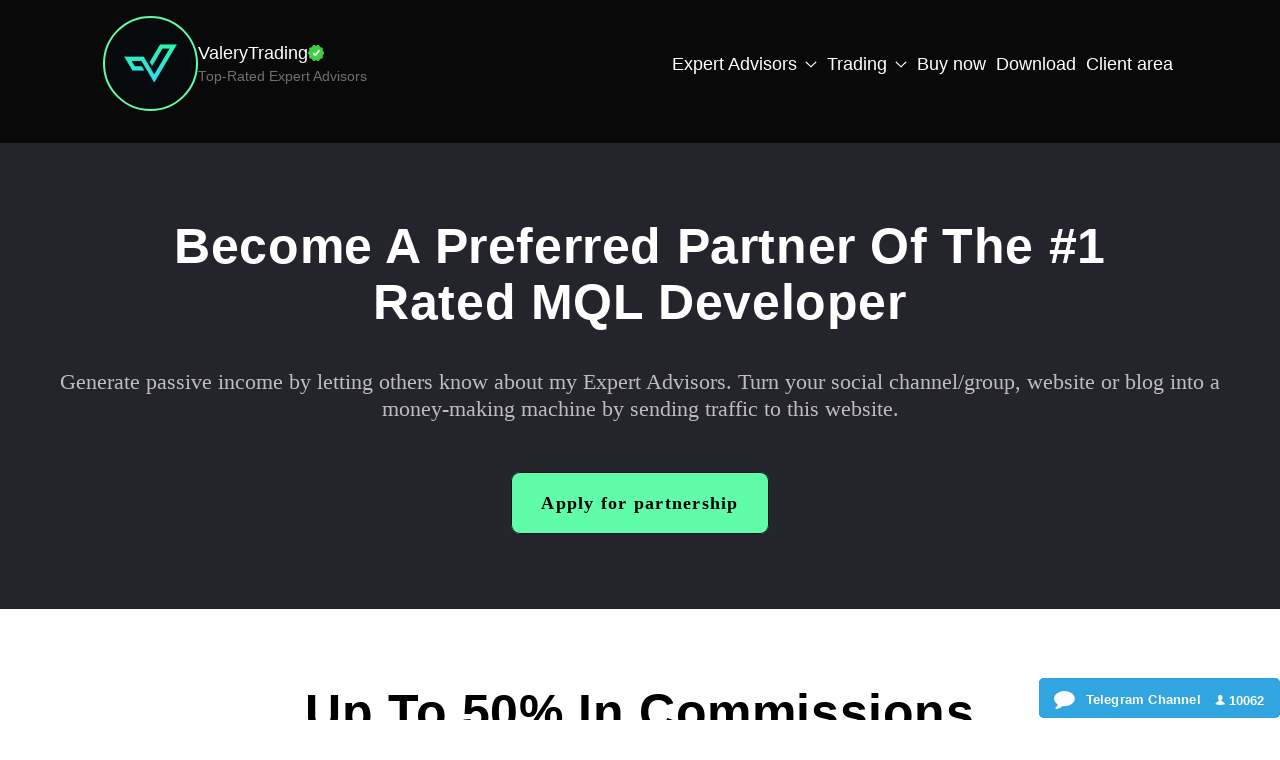

--- FILE ---
content_type: text/html; charset=utf-8
request_url: https://shop.valerytrading.com/pages/gdpr-privacy-policy
body_size: 34636
content:
<!doctype html>
<html class="no-js" lang="en">
  <head>
    <meta charset="utf-8">
    <meta http-equiv="X-UA-Compatible" content="IE=edge">
    <meta name="viewport" content="width=device-width,initial-scale=1">
    <meta name="theme-color" content="">
     
    <script>
    window.dataLayer = window.dataLayer || [];
    </script>
    
      <!-- Google Tag Manager -->
    <script>(function(w,d,s,l,i){w[l]=w[l]||[];w[l].push({'gtm.start':
    new Date().getTime(),event:'gtm.js'});var f=d.getElementsByTagName(s)[0],
    j=d.createElement(s),dl=l!='dataLayer'?'&l='+l:'';j.async=true;j.src=
    'https://www.googletagmanager.com/gtm.js?id='+i+dl;f.parentNode.insertBefore(j,f);
    })(window,document,'script','dataLayer','GTM-KFMFWQN');</script>
    <!-- End Google Tag Manager -->
    
    
    
    
    
    
                

    <!-- Mata tag for facebook os -->
    <!--<meta name="facebook-domain-verification" content="pftn8j7lim5m7j8rgo965a2cemenw9" /> -->

    <link rel="canonical" href="https://shop.valerytrading.com/pages/gdpr-privacy-policy">
    <link href="//shop.valerytrading.com/cdn/shop/t/48/assets/product_offer.css?v=85219127443405093481712006539" rel="stylesheet" type="text/css" media="all" />
    <link href="//shop.valerytrading.com/cdn/shop/t/48/assets/custom.css?v=169580869064186948801712006539" rel="stylesheet" type="text/css" media="all" />
    <!--   Partner Program Page's CSS   -->
    <link href="//shop.valerytrading.com/cdn/shop/t/48/assets/partner_program.css?v=91591268957049307561712006539" rel="stylesheet" type="text/css" media="all" />
    <link href="//shop.valerytrading.com/cdn/shop/t/48/assets/custom_new.css?v=92559758996075044701712006539" rel="stylesheet" type="text/css" media="all" />
    <!--   Product Profit Calculator's CSS   -->
    <link href="//shop.valerytrading.com/cdn/shop/t/48/assets/product_profit_calculator.css?v=98172918028481282011712006539" rel="stylesheet" type="text/css" media="all" />

    <link rel="preconnect" href="https://cdn.shopify.com" crossorigin><link rel="icon" type="image/png" href="//shop.valerytrading.com/cdn/shop/files/VT-Logo.png?crop=center&height=32&v=1704666763&width=32"><link rel="preconnect" href="https://fonts.shopifycdn.com" crossorigin><title>
      GDPR Privacy Policy
 &ndash; ValeryTrading</title>
    
    <meta name="description" content="GDPR Privacy Policy Our Privacy Policy was last updated on November 27, 2023. This Privacy Policy describes Our policies and procedures on the collection, use and disclosure of Your information when You use the Service and tells You about Your privacy rights and how the law protects You. We use Your Personal data to pr">
    
    

<meta property="og:site_name" content="ValeryTrading">
<meta property="og:url" content="https://shop.valerytrading.com/pages/gdpr-privacy-policy">
<meta property="og:title" content="GDPR Privacy Policy">
<meta property="og:type" content="website">
<meta property="og:description" content="GDPR Privacy Policy Our Privacy Policy was last updated on November 27, 2023. This Privacy Policy describes Our policies and procedures on the collection, use and disclosure of Your information when You use the Service and tells You about Your privacy rights and how the law protects You. We use Your Personal data to pr"><meta property="og:image" content="http://shop.valerytrading.com/cdn/shop/files/Placeholder.png?v=1672110666">
  <meta property="og:image:secure_url" content="https://shop.valerytrading.com/cdn/shop/files/Placeholder.png?v=1672110666">
  <meta property="og:image:width" content="1920">
  <meta property="og:image:height" content="1080"><meta name="twitter:card" content="summary_large_image">
<meta name="twitter:title" content="GDPR Privacy Policy">
<meta name="twitter:description" content="GDPR Privacy Policy Our Privacy Policy was last updated on November 27, 2023. This Privacy Policy describes Our policies and procedures on the collection, use and disclosure of Your information when You use the Service and tells You about Your privacy rights and how the law protects You. We use Your Personal data to pr">

    
    
    <link href="//shop.valerytrading.com/cdn/shop/t/48/assets/jquery.js?v=8324501383853434791712006539" as="script" rel="preload">
    <script src="//shop.valerytrading.com/cdn/shop/t/48/assets/jquery.js?v=8324501383853434791712006539" defer="defer"></script>
    <link href="//shop.valerytrading.com/cdn/shop/t/48/assets/global.js?v=24850326154503943211712006539" as="script" rel="preload">
    <script>
      // Later on, after some condition has been met, we run the preloaded
      // JavaScript by inserting a <script> tag into the DOM.
      let usedLaterScript = document.createElement('script');
      usedLaterScript.src = '//shop.valerytrading.com/cdn/shop/t/48/assets/global.js?v=24850326154503943211712006539';	
      document.addEventListener("DOMContentLoaded", function(event) {
        console.log('add deferr global.js');
        document.body.appendChild(usedLaterScript)
      })
    </script>
  
    <script>window.performance && window.performance.mark && window.performance.mark('shopify.content_for_header.start');</script><meta name="facebook-domain-verification" content="uwidcc5998zewksrw1stghm1ekz4vf">
<meta id="shopify-digital-wallet" name="shopify-digital-wallet" content="/59043545140/digital_wallets/dialog">
<meta name="shopify-checkout-api-token" content="58746b04f03832bdb5747a890b269e14">
<meta id="in-context-paypal-metadata" data-shop-id="59043545140" data-venmo-supported="true" data-environment="production" data-locale="en_US" data-paypal-v4="true" data-currency="USD">
<script async="async" src="/checkouts/internal/preloads.js?locale=en-US"></script>
<script id="shopify-features" type="application/json">{"accessToken":"58746b04f03832bdb5747a890b269e14","betas":["rich-media-storefront-analytics"],"domain":"shop.valerytrading.com","predictiveSearch":true,"shopId":59043545140,"locale":"en"}</script>
<script>var Shopify = Shopify || {};
Shopify.shop = "algosecrets.myshopify.com";
Shopify.locale = "en";
Shopify.currency = {"active":"USD","rate":"1.0"};
Shopify.country = "US";
Shopify.theme = {"name":"Lanzamiento 04 marzo - NCP - No calculator","id":133482938420,"schema_name":"Dawn","schema_version":"5.0.0","theme_store_id":887,"role":"main"};
Shopify.theme.handle = "null";
Shopify.theme.style = {"id":null,"handle":null};
Shopify.cdnHost = "shop.valerytrading.com/cdn";
Shopify.routes = Shopify.routes || {};
Shopify.routes.root = "/";</script>
<script type="module">!function(o){(o.Shopify=o.Shopify||{}).modules=!0}(window);</script>
<script>!function(o){function n(){var o=[];function n(){o.push(Array.prototype.slice.apply(arguments))}return n.q=o,n}var t=o.Shopify=o.Shopify||{};t.loadFeatures=n(),t.autoloadFeatures=n()}(window);</script>
<script id="shop-js-analytics" type="application/json">{"pageType":"page"}</script>
<script defer="defer" async type="module" src="//shop.valerytrading.com/cdn/shopifycloud/shop-js/modules/v2/client.init-shop-cart-sync_D0dqhulL.en.esm.js"></script>
<script defer="defer" async type="module" src="//shop.valerytrading.com/cdn/shopifycloud/shop-js/modules/v2/chunk.common_CpVO7qML.esm.js"></script>
<script type="module">
  await import("//shop.valerytrading.com/cdn/shopifycloud/shop-js/modules/v2/client.init-shop-cart-sync_D0dqhulL.en.esm.js");
await import("//shop.valerytrading.com/cdn/shopifycloud/shop-js/modules/v2/chunk.common_CpVO7qML.esm.js");

  window.Shopify.SignInWithShop?.initShopCartSync?.({"fedCMEnabled":true,"windoidEnabled":true});

</script>
<script>(function() {
  var isLoaded = false;
  function asyncLoad() {
    if (isLoaded) return;
    isLoaded = true;
    var urls = ["https:\/\/ecommplugins-scripts.trustpilot.com\/v2.1\/js\/header.min.js?settings=eyJrZXkiOiIwN05wT2hxVXRnNDVHZ2J3IiwicyI6InNrdSJ9\u0026shop=algosecrets.myshopify.com","https:\/\/ecommplugins-trustboxsettings.trustpilot.com\/algosecrets.myshopify.com.js?settings=1652351326984\u0026shop=algosecrets.myshopify.com","https:\/\/widget.trustpilot.com\/bootstrap\/v5\/tp.widget.sync.bootstrap.min.js?shop=algosecrets.myshopify.com","https:\/\/sdks.automizely.com\/conversions\/v1\/conversions.js?app_connection_id=79cb173f3c95490ebf71857fcc33bd32\u0026mapped_org_id=397c36cdf1099d612b25723edc29c3af_v1\u0026shop=algosecrets.myshopify.com","https:\/\/sdks.automizely.com\/messages\/v1\/messages.js?app_id=d5a6f9a3-642e-41e7-965d-49b3f39b5423\u0026shop=algosecrets.myshopify.com","\/\/cdn.shopify.com\/proxy\/81c2ea79a633a68a25ca2bb6f66b4895349650e45be06d843ffc4d59a9d267b6\/valerytrading.activehosted.com\/js\/site-tracking.php?shop=algosecrets.myshopify.com\u0026sp-cache-control=cHVibGljLCBtYXgtYWdlPTkwMA","https:\/\/cdn.commoninja.com\/sdk\/latest\/commonninja.js?shop=algosecrets.myshopify.com"];
    for (var i = 0; i < urls.length; i++) {
      var s = document.createElement('script');
      s.type = 'text/javascript';
      s.async = true;
      s.src = urls[i];
      var x = document.getElementsByTagName('script')[0];
      x.parentNode.insertBefore(s, x);
    }
  };
  if(window.attachEvent) {
    window.attachEvent('onload', asyncLoad);
  } else {
    window.addEventListener('load', asyncLoad, false);
  }
})();</script>
<script id="__st">var __st={"a":59043545140,"offset":-18000,"reqid":"451e910c-2a36-41c5-9dcf-fa38ba77bacc-1764615435","pageurl":"shop.valerytrading.com\/pages\/gdpr-privacy-policy","s":"pages-93694459956","u":"92e8603167ea","p":"page","rtyp":"page","rid":93694459956};</script>
<script>window.ShopifyPaypalV4VisibilityTracking = true;</script>
<script id="captcha-bootstrap">!function(){'use strict';const t='contact',e='account',n='new_comment',o=[[t,t],['blogs',n],['comments',n],[t,'customer']],c=[[e,'customer_login'],[e,'guest_login'],[e,'recover_customer_password'],[e,'create_customer']],r=t=>t.map((([t,e])=>`form[action*='/${t}']:not([data-nocaptcha='true']) input[name='form_type'][value='${e}']`)).join(','),a=t=>()=>t?[...document.querySelectorAll(t)].map((t=>t.form)):[];function s(){const t=[...o],e=r(t);return a(e)}const i='password',u='form_key',d=['recaptcha-v3-token','g-recaptcha-response','h-captcha-response',i],f=()=>{try{return window.sessionStorage}catch{return}},m='__shopify_v',_=t=>t.elements[u];function p(t,e,n=!1){try{const o=window.sessionStorage,c=JSON.parse(o.getItem(e)),{data:r}=function(t){const{data:e,action:n}=t;return t[m]||n?{data:e,action:n}:{data:t,action:n}}(c);for(const[e,n]of Object.entries(r))t.elements[e]&&(t.elements[e].value=n);n&&o.removeItem(e)}catch(o){console.error('form repopulation failed',{error:o})}}const l='form_type',E='cptcha';function T(t){t.dataset[E]=!0}const w=window,h=w.document,L='Shopify',v='ce_forms',y='captcha';let A=!1;((t,e)=>{const n=(g='f06e6c50-85a8-45c8-87d0-21a2b65856fe',I='https://cdn.shopify.com/shopifycloud/storefront-forms-hcaptcha/ce_storefront_forms_captcha_hcaptcha.v1.5.2.iife.js',D={infoText:'Protected by hCaptcha',privacyText:'Privacy',termsText:'Terms'},(t,e,n)=>{const o=w[L][v],c=o.bindForm;if(c)return c(t,g,e,D).then(n);var r;o.q.push([[t,g,e,D],n]),r=I,A||(h.body.append(Object.assign(h.createElement('script'),{id:'captcha-provider',async:!0,src:r})),A=!0)});var g,I,D;w[L]=w[L]||{},w[L][v]=w[L][v]||{},w[L][v].q=[],w[L][y]=w[L][y]||{},w[L][y].protect=function(t,e){n(t,void 0,e),T(t)},Object.freeze(w[L][y]),function(t,e,n,w,h,L){const[v,y,A,g]=function(t,e,n){const i=e?o:[],u=t?c:[],d=[...i,...u],f=r(d),m=r(i),_=r(d.filter((([t,e])=>n.includes(e))));return[a(f),a(m),a(_),s()]}(w,h,L),I=t=>{const e=t.target;return e instanceof HTMLFormElement?e:e&&e.form},D=t=>v().includes(t);t.addEventListener('submit',(t=>{const e=I(t);if(!e)return;const n=D(e)&&!e.dataset.hcaptchaBound&&!e.dataset.recaptchaBound,o=_(e),c=g().includes(e)&&(!o||!o.value);(n||c)&&t.preventDefault(),c&&!n&&(function(t){try{if(!f())return;!function(t){const e=f();if(!e)return;const n=_(t);if(!n)return;const o=n.value;o&&e.removeItem(o)}(t);const e=Array.from(Array(32),(()=>Math.random().toString(36)[2])).join('');!function(t,e){_(t)||t.append(Object.assign(document.createElement('input'),{type:'hidden',name:u})),t.elements[u].value=e}(t,e),function(t,e){const n=f();if(!n)return;const o=[...t.querySelectorAll(`input[type='${i}']`)].map((({name:t})=>t)),c=[...d,...o],r={};for(const[a,s]of new FormData(t).entries())c.includes(a)||(r[a]=s);n.setItem(e,JSON.stringify({[m]:1,action:t.action,data:r}))}(t,e)}catch(e){console.error('failed to persist form',e)}}(e),e.submit())}));const S=(t,e)=>{t&&!t.dataset[E]&&(n(t,e.some((e=>e===t))),T(t))};for(const o of['focusin','change'])t.addEventListener(o,(t=>{const e=I(t);D(e)&&S(e,y())}));const B=e.get('form_key'),M=e.get(l),P=B&&M;t.addEventListener('DOMContentLoaded',(()=>{const t=y();if(P)for(const e of t)e.elements[l].value===M&&p(e,B);[...new Set([...A(),...v().filter((t=>'true'===t.dataset.shopifyCaptcha))])].forEach((e=>S(e,t)))}))}(h,new URLSearchParams(w.location.search),n,t,e,['guest_login'])})(!0,!1)}();</script>
<script integrity="sha256-52AcMU7V7pcBOXWImdc/TAGTFKeNjmkeM1Pvks/DTgc=" data-source-attribution="shopify.loadfeatures" defer="defer" src="//shop.valerytrading.com/cdn/shopifycloud/storefront/assets/storefront/load_feature-81c60534.js" crossorigin="anonymous"></script>
<script data-source-attribution="shopify.dynamic_checkout.dynamic.init">var Shopify=Shopify||{};Shopify.PaymentButton=Shopify.PaymentButton||{isStorefrontPortableWallets:!0,init:function(){window.Shopify.PaymentButton.init=function(){};var t=document.createElement("script");t.src="https://shop.valerytrading.com/cdn/shopifycloud/portable-wallets/latest/portable-wallets.en.js",t.type="module",document.head.appendChild(t)}};
</script>
<script data-source-attribution="shopify.dynamic_checkout.buyer_consent">
  function portableWalletsHideBuyerConsent(e){var t=document.getElementById("shopify-buyer-consent"),n=document.getElementById("shopify-subscription-policy-button");t&&n&&(t.classList.add("hidden"),t.setAttribute("aria-hidden","true"),n.removeEventListener("click",e))}function portableWalletsShowBuyerConsent(e){var t=document.getElementById("shopify-buyer-consent"),n=document.getElementById("shopify-subscription-policy-button");t&&n&&(t.classList.remove("hidden"),t.removeAttribute("aria-hidden"),n.addEventListener("click",e))}window.Shopify?.PaymentButton&&(window.Shopify.PaymentButton.hideBuyerConsent=portableWalletsHideBuyerConsent,window.Shopify.PaymentButton.showBuyerConsent=portableWalletsShowBuyerConsent);
</script>
<script data-source-attribution="shopify.dynamic_checkout.cart.bootstrap">document.addEventListener("DOMContentLoaded",(function(){function t(){return document.querySelector("shopify-accelerated-checkout-cart, shopify-accelerated-checkout")}if(t())Shopify.PaymentButton.init();else{new MutationObserver((function(e,n){t()&&(Shopify.PaymentButton.init(),n.disconnect())})).observe(document.body,{childList:!0,subtree:!0})}}));
</script>
<link id="shopify-accelerated-checkout-styles" rel="stylesheet" media="screen" href="https://shop.valerytrading.com/cdn/shopifycloud/portable-wallets/latest/accelerated-checkout-backwards-compat.css" crossorigin="anonymous">
<style id="shopify-accelerated-checkout-cart">
        #shopify-buyer-consent {
  margin-top: 1em;
  display: inline-block;
  width: 100%;
}

#shopify-buyer-consent.hidden {
  display: none;
}

#shopify-subscription-policy-button {
  background: none;
  border: none;
  padding: 0;
  text-decoration: underline;
  font-size: inherit;
  cursor: pointer;
}

#shopify-subscription-policy-button::before {
  box-shadow: none;
}

      </style>
<script id="sections-script" data-sections="header,footer" defer="defer" src="//shop.valerytrading.com/cdn/shop/t/48/compiled_assets/scripts.js?24662"></script>
<script>window.performance && window.performance.mark && window.performance.mark('shopify.content_for_header.end');</script>


    <style data-shopify>
    
    :root {
    --font-body-family: Rubik, sans-serif;
    --font-body-style: normal;
    --font-body-weight: 400;
    --font-body-weight-bold: 700;

    --font-heading-family: Rubik, sans-serif;
    --font-heading-style: normal;
    --font-heading-weight: 700;

    --font-body-scale: 1.25;
    --font-heading-scale: 0.8;

    --color-base-text: 0, 0, 0;
    --color-shadow: 0, 0, 0;
    --color-base-background-1: 255, 255, 255;
    --color-base-background-2: 243, 243, 243;
    --color-base-solid-button-labels: 95, 253, 170;
    --color-base-outline-button-labels: 18, 18, 18;
    --color-base-accent-1: 18, 18, 18;
    --color-base-accent-2: 51, 79, 180;
    --payment-terms-background-color: #ffffff;

    --gradient-base-background-1: #ffffff;
    --gradient-base-background-2: #f3f3f3;
    --gradient-base-accent-1: #121212;
    --gradient-base-accent-2: #334fb4;

    --media-padding: px;
    --media-border-opacity: 0.05;
    --media-border-width: 0px;
    --media-radius: 0px;
    --media-shadow-opacity: 0.0;
    --media-shadow-horizontal-offset: 0px;
    --media-shadow-vertical-offset: 4px;
    --media-shadow-blur-radius: 5px;

    --page-width: 120rem;
    --page-width-margin: 0rem;

    --card-image-padding: 0.0rem;
    --card-corner-radius: 0.0rem;
    --card-text-alignment: left;
    --card-border-width: 0.0rem;
    --card-border-opacity: 0.1;
    --card-shadow-opacity: 0.0;
    --card-shadow-horizontal-offset: 0.0rem;
    --card-shadow-vertical-offset: 0.4rem;
    --card-shadow-blur-radius: 0.5rem;

    --badge-corner-radius: 4.0rem;

    --popup-border-width: 1px;
    --popup-border-opacity: 0.1;
    --popup-corner-radius: 0px;
    --popup-shadow-opacity: 0.0;
    --popup-shadow-horizontal-offset: 0px;
    --popup-shadow-vertical-offset: 4px;
    --popup-shadow-blur-radius: 5px;

    --drawer-border-width: 1px;
    --drawer-border-opacity: 0.1;
    --drawer-shadow-opacity: 0.0;
    --drawer-shadow-horizontal-offset: 0px;
    --drawer-shadow-vertical-offset: 4px;
    --drawer-shadow-blur-radius: 5px;

    --spacing-sections-desktop: 0px;
    --spacing-sections-mobile: 0px;

    --grid-desktop-vertical-spacing: 16px;
    --grid-desktop-horizontal-spacing: 16px;
    --grid-mobile-vertical-spacing: 8px;
    --grid-mobile-horizontal-spacing: 8px;

    --text-boxes-border-opacity: 0.1;
    --text-boxes-border-width: 0px;
    --text-boxes-radius: 0px;
    --text-boxes-shadow-opacity: 0.0;
    --text-boxes-shadow-horizontal-offset: 0px;
    --text-boxes-shadow-vertical-offset: 4px;
    --text-boxes-shadow-blur-radius: 5px;

    --buttons-radius: 8px;
    --buttons-radius-outset: 9px;
    --buttons-border-width: 1px;
    --buttons-border-opacity: 1.0;
    --buttons-shadow-opacity: 0.0;
    --buttons-shadow-horizontal-offset: 0px;
    --buttons-shadow-vertical-offset: 4px;
    --buttons-shadow-blur-radius: 5px;
    --buttons-border-offset: 0.3px;

    --inputs-radius: 8px;
    --inputs-border-width: 1px;
    --inputs-border-opacity: 0.55;
    --inputs-shadow-opacity: 0.0;
    --inputs-shadow-horizontal-offset: 0px;
    --inputs-margin-offset: 0px;
    --inputs-shadow-vertical-offset: 4px;
    --inputs-shadow-blur-radius: 5px;
    --inputs-radius-outset: 9px;

    --variant-pills-radius: 16px;
    --variant-pills-border-width: 1px;
    --variant-pills-border-opacity: 0.55;
    --variant-pills-shadow-opacity: 0.0;
    --variant-pills-shadow-horizontal-offset: 0px;
    --variant-pills-shadow-vertical-offset: 4px;
    --variant-pills-shadow-blur-radius: 5px;
    }

    *,
    *::before,
    *::after {
      box-sizing: inherit;
    }

    html {
      box-sizing: border-box;
      font-size: calc(var(--font-body-scale) * 62.5%);
      height: 100%;
    }

    body {
      display: grid;
      grid-template-rows: auto auto 1fr auto;
      grid-template-columns: 100%;
      min-height: 100%;
      margin: 0;
      font-size: 1.5rem;
      letter-spacing: 0;
      line-height: calc(1 + 0.8 / var(--font-body-scale));
      font-family: var(--font-body-family);
      font-style: var(--font-body-style);
      font-weight: var(--font-body-weight);
    }

    @media screen and (min-width: 750px) {
      body {
        font-size: 1.6rem;
      }
    }
    </style>

    <link href="//shop.valerytrading.com/cdn/shop/t/48/assets/base.css?v=128180197424348701931712006539" rel="stylesheet" type="text/css" media="all" />
<link rel="preload" as="font" href="//shop.valerytrading.com/cdn/fonts/rubik/rubik_n4.c2fb67c90aa34ecf8da34fc1da937ee9c0c27942.woff2" type="font/woff2" crossorigin><link rel="preload" as="font" href="//shop.valerytrading.com/cdn/fonts/rubik/rubik_n7.9ddb1ff19ac4667369e1c444a6663062e115e651.woff2" type="font/woff2" crossorigin><link rel="preconnect" href="https://fonts.googleapis.com">
    <link rel="preconnect" href="https://fonts.gstatic.com" crossorigin>
  
    
    
    <link rel="preload" href="https://fonts.googleapis.com/css2?family=Rubik:ital,wght@300;400;500;600;700;900&display=swap" as="style" onload="this.onload=null;this.rel='stylesheet'">
    <noscript><link rel="stylesheet" href="https://fonts.googleapis.com/css2?family=Rubik:ital,wght@300;400;500;600;700;900&display=swap"></noscript><link rel="stylesheet" href="//shop.valerytrading.com/cdn/shop/t/48/assets/component-predictive-search.css?v=165644661289088488651712006539" media="print" onload="this.media='all'"><script>document.documentElement.className = document.documentElement.className.replace('no-js', 'js');
      if (Shopify.designMode) {
        document.documentElement.classList.add('shopify-design-mode');
      }
    </script>
    <style>
      .accordion_head {
        align-items: center;
        display: flex;
        justify-content: space-between;
      }
      @media screen and (max-width: 767px){
        .review_block_row {
          display: block !important;
        }
        .review_block_row2 {
          display: block !important;
        }
      }
    </style>

     <script id="chatBroEmbedCode">/* Chatbro Widget Embed Code Start */function ChatbroLoader(chats,async){async=!1!==async;var params={embedChatsParameters:chats instanceof Array?chats:[chats],lang:navigator.language||navigator.userLanguage,needLoadCode:'undefined'==typeof Chatbro,embedParamsVersion:localStorage.embedParamsVersion,chatbroScriptVersion:localStorage.chatbroScriptVersion},xhr=new XMLHttpRequest;xhr.withCredentials=!0,xhr.onload=function(){eval(xhr.responseText)},xhr.onerror=function(){console.error('Chatbro loading error')},xhr.open('GET','//www.chatbro.com/embed.js?'+btoa(unescape(encodeURIComponent(JSON.stringify(params)))),async),xhr.send()}/* Chatbro Widget Embed Code End */ChatbroLoader({encodedChatId: '78TzQ'});</script>
     <link href="//shop.valerytrading.com/cdn/shop/t/48/assets/ronald.css?v=42101837033154000411712006539" rel="stylesheet" type="text/css" media="all" />
     <link href="//shop.valerytrading.com/cdn/shop/t/48/assets/dev.css?v=1792105731558449081712006539" rel="stylesheet" type="text/css" media="all" />
     
     <link href="//shop.valerytrading.com/cdn/shop/t/48/assets/flickity.min.css?v=12404722746677358661712006539" rel="stylesheet" type="text/css" media="all" />
     <script src="//shop.valerytrading.com/cdn/shop/t/48/assets/flickity.min.js?v=114460508543641870001712006539" defer="defer"></script>
     <script src="//shop.valerytrading.com/cdn/shop/t/48/assets/custom.js?v=28588997065305630431712006539" defer="defer"></script>
    <script>
      if (window.location.toString().includes("valerytrading.com/collections/all")) {
       window.location.replace("https://www.valerytrading.com/"); 
      }  
    </script>


  <!-- REAMAZE INTEGRATION START - DO NOT REMOVE -->
<!-- Reamaze Config file - DO NOT REMOVE -->
<script type="text/javascript">
  var _support = _support || { 'ui': {}, 'user': {} };
  _support.account = "valerytrading";
</script>

<!-- reamaze_embeddable_72081_s -->
<!-- Embeddable - ValeryTrading Chat / Contact Form Shoutbox -->
<script type="text/javascript">
  var _support = _support || { 'ui': {}, 'user': {} };
  _support['account'] = 'valerytrading';
  _support['ui']['contactMode'] = 'mixed';
  _support['ui']['enableKb'] = 'true';
  _support['ui']['styles'] = {
    widgetColor: 'rgba(72, 173, 200, 1)',
    gradient: true
  };
  _support['ui']['widget'] = {
    label: {
      text: 'Let us know if you have any questions! 😊',
      mode: "notification",
      delay: 3,
      duration: 30,
      sound: true,
    },
    position: 'bottom-right',
  };
  _support['apps'] = {
    faq: {enabled: true},
    recentConversations: {},
    orders: {enabled: true}
  };
</script>
<!-- reamaze_embeddable_72081_e -->

<!-- Reamaze SSO file - DO NOT REMOVE -->


<!-- REAMAZE INTEGRATION END - DO NOT REMOVE -->

<script>
  if (window.location.href.includes('shop.valerytrading.com/cart')){
    window.location.replace("https://www.valerytrading.com/buy-now");
  }    
  if (window.location.href == 'https://shop.valerytrading.com/'){
    window.location.replace("https://www.valerytrading.com/buy-now");
  }
</script>
    
<!-- BEGIN app block: shopify://apps/uppromote-affiliate/blocks/core-script/64c32457-930d-4cb9-9641-e24c0d9cf1f4 --><!-- BEGIN app snippet: core-metafields-setting --><!--suppress ES6ConvertVarToLetConst -->
<script type="application/json" id="core-uppromote-settings">{"app_env":{"env":"production"},"message_bar_setting":{"referral_enable":0,"referral_content":"You're shopping with {affiliate_name}!","referral_font":"Poppins","referral_font_size":14,"referral_text_color":"#ffffff","referral_background_color":"#338FB1","not_referral_enable":0,"not_referral_content":"Enjoy your time.","not_referral_font":"Poppins","not_referral_font_size":14,"not_referral_text_color":"#ffffff","not_referral_background_color":"#338FB1"}}</script>
<script type="application/json" id="core-uppromote-cart">{"note":null,"attributes":{},"original_total_price":0,"total_price":0,"total_discount":0,"total_weight":0.0,"item_count":0,"items":[],"requires_shipping":false,"currency":"USD","items_subtotal_price":0,"cart_level_discount_applications":[],"checkout_charge_amount":0}</script>

<script id="core-uppromote-setting-booster">
    var UpPromoteCoreSettings = JSON.parse(document.getElementById('core-uppromote-settings').textContent)
    UpPromoteCoreSettings.currentCart = JSON.parse(document.getElementById('core-uppromote-cart')?.textContent || '{}')
    const idToClean = ['core-uppromote-settings', 'core-uppromote-cart', 'core-uppromote-setting-booster']
    idToClean.forEach(id => {
        document.getElementById(id)?.remove()
    })
</script>
<!-- END app snippet -->


<!-- END app block --><script src="https://cdn.shopify.com/extensions/019a238f-a0e4-7587-8148-b29306bc6f6b/app-91/assets/core.min.js" type="text/javascript" defer="defer"></script>
<script src="https://cdn.shopify.com/extensions/019ac9a3-6772-700c-8512-8ef0320f84ec/avada-app-48/assets/avada-cookie.js" type="text/javascript" defer="defer"></script>
<script src="https://cdn.shopify.com/extensions/d32fb49d-7f37-4bc8-bbd0-c4621550dcda/willdesk-live-chat-helpdesk-6/assets/willdesk.min.js" type="text/javascript" defer="defer"></script>
<link href="https://monorail-edge.shopifysvc.com" rel="dns-prefetch">
<script>(function(){if ("sendBeacon" in navigator && "performance" in window) {try {var session_token_from_headers = performance.getEntriesByType('navigation')[0].serverTiming.find(x => x.name == '_s').description;} catch {var session_token_from_headers = undefined;}var session_cookie_matches = document.cookie.match(/_shopify_s=([^;]*)/);var session_token_from_cookie = session_cookie_matches && session_cookie_matches.length === 2 ? session_cookie_matches[1] : "";var session_token = session_token_from_headers || session_token_from_cookie || "";function handle_abandonment_event(e) {var entries = performance.getEntries().filter(function(entry) {return /monorail-edge.shopifysvc.com/.test(entry.name);});if (!window.abandonment_tracked && entries.length === 0) {window.abandonment_tracked = true;var currentMs = Date.now();var navigation_start = performance.timing.navigationStart;var payload = {shop_id: 59043545140,url: window.location.href,navigation_start,duration: currentMs - navigation_start,session_token,page_type: "page"};window.navigator.sendBeacon("https://monorail-edge.shopifysvc.com/v1/produce", JSON.stringify({schema_id: "online_store_buyer_site_abandonment/1.1",payload: payload,metadata: {event_created_at_ms: currentMs,event_sent_at_ms: currentMs}}));}}window.addEventListener('pagehide', handle_abandonment_event);}}());</script>
<script id="web-pixels-manager-setup">(function e(e,d,r,n,o){if(void 0===o&&(o={}),!Boolean(null===(a=null===(i=window.Shopify)||void 0===i?void 0:i.analytics)||void 0===a?void 0:a.replayQueue)){var i,a;window.Shopify=window.Shopify||{};var t=window.Shopify;t.analytics=t.analytics||{};var s=t.analytics;s.replayQueue=[],s.publish=function(e,d,r){return s.replayQueue.push([e,d,r]),!0};try{self.performance.mark("wpm:start")}catch(e){}var l=function(){var e={modern:/Edge?\/(1{2}[4-9]|1[2-9]\d|[2-9]\d{2}|\d{4,})\.\d+(\.\d+|)|Firefox\/(1{2}[4-9]|1[2-9]\d|[2-9]\d{2}|\d{4,})\.\d+(\.\d+|)|Chrom(ium|e)\/(9{2}|\d{3,})\.\d+(\.\d+|)|(Maci|X1{2}).+ Version\/(15\.\d+|(1[6-9]|[2-9]\d|\d{3,})\.\d+)([,.]\d+|)( \(\w+\)|)( Mobile\/\w+|) Safari\/|Chrome.+OPR\/(9{2}|\d{3,})\.\d+\.\d+|(CPU[ +]OS|iPhone[ +]OS|CPU[ +]iPhone|CPU IPhone OS|CPU iPad OS)[ +]+(15[._]\d+|(1[6-9]|[2-9]\d|\d{3,})[._]\d+)([._]\d+|)|Android:?[ /-](13[3-9]|1[4-9]\d|[2-9]\d{2}|\d{4,})(\.\d+|)(\.\d+|)|Android.+Firefox\/(13[5-9]|1[4-9]\d|[2-9]\d{2}|\d{4,})\.\d+(\.\d+|)|Android.+Chrom(ium|e)\/(13[3-9]|1[4-9]\d|[2-9]\d{2}|\d{4,})\.\d+(\.\d+|)|SamsungBrowser\/([2-9]\d|\d{3,})\.\d+/,legacy:/Edge?\/(1[6-9]|[2-9]\d|\d{3,})\.\d+(\.\d+|)|Firefox\/(5[4-9]|[6-9]\d|\d{3,})\.\d+(\.\d+|)|Chrom(ium|e)\/(5[1-9]|[6-9]\d|\d{3,})\.\d+(\.\d+|)([\d.]+$|.*Safari\/(?![\d.]+ Edge\/[\d.]+$))|(Maci|X1{2}).+ Version\/(10\.\d+|(1[1-9]|[2-9]\d|\d{3,})\.\d+)([,.]\d+|)( \(\w+\)|)( Mobile\/\w+|) Safari\/|Chrome.+OPR\/(3[89]|[4-9]\d|\d{3,})\.\d+\.\d+|(CPU[ +]OS|iPhone[ +]OS|CPU[ +]iPhone|CPU IPhone OS|CPU iPad OS)[ +]+(10[._]\d+|(1[1-9]|[2-9]\d|\d{3,})[._]\d+)([._]\d+|)|Android:?[ /-](13[3-9]|1[4-9]\d|[2-9]\d{2}|\d{4,})(\.\d+|)(\.\d+|)|Mobile Safari.+OPR\/([89]\d|\d{3,})\.\d+\.\d+|Android.+Firefox\/(13[5-9]|1[4-9]\d|[2-9]\d{2}|\d{4,})\.\d+(\.\d+|)|Android.+Chrom(ium|e)\/(13[3-9]|1[4-9]\d|[2-9]\d{2}|\d{4,})\.\d+(\.\d+|)|Android.+(UC? ?Browser|UCWEB|U3)[ /]?(15\.([5-9]|\d{2,})|(1[6-9]|[2-9]\d|\d{3,})\.\d+)\.\d+|SamsungBrowser\/(5\.\d+|([6-9]|\d{2,})\.\d+)|Android.+MQ{2}Browser\/(14(\.(9|\d{2,})|)|(1[5-9]|[2-9]\d|\d{3,})(\.\d+|))(\.\d+|)|K[Aa][Ii]OS\/(3\.\d+|([4-9]|\d{2,})\.\d+)(\.\d+|)/},d=e.modern,r=e.legacy,n=navigator.userAgent;return n.match(d)?"modern":n.match(r)?"legacy":"unknown"}(),u="modern"===l?"modern":"legacy",c=(null!=n?n:{modern:"",legacy:""})[u],f=function(e){return[e.baseUrl,"/wpm","/b",e.hashVersion,"modern"===e.buildTarget?"m":"l",".js"].join("")}({baseUrl:d,hashVersion:r,buildTarget:u}),m=function(e){var d=e.version,r=e.bundleTarget,n=e.surface,o=e.pageUrl,i=e.monorailEndpoint;return{emit:function(e){var a=e.status,t=e.errorMsg,s=(new Date).getTime(),l=JSON.stringify({metadata:{event_sent_at_ms:s},events:[{schema_id:"web_pixels_manager_load/3.1",payload:{version:d,bundle_target:r,page_url:o,status:a,surface:n,error_msg:t},metadata:{event_created_at_ms:s}}]});if(!i)return console&&console.warn&&console.warn("[Web Pixels Manager] No Monorail endpoint provided, skipping logging."),!1;try{return self.navigator.sendBeacon.bind(self.navigator)(i,l)}catch(e){}var u=new XMLHttpRequest;try{return u.open("POST",i,!0),u.setRequestHeader("Content-Type","text/plain"),u.send(l),!0}catch(e){return console&&console.warn&&console.warn("[Web Pixels Manager] Got an unhandled error while logging to Monorail."),!1}}}}({version:r,bundleTarget:l,surface:e.surface,pageUrl:self.location.href,monorailEndpoint:e.monorailEndpoint});try{o.browserTarget=l,function(e){var d=e.src,r=e.async,n=void 0===r||r,o=e.onload,i=e.onerror,a=e.sri,t=e.scriptDataAttributes,s=void 0===t?{}:t,l=document.createElement("script"),u=document.querySelector("head"),c=document.querySelector("body");if(l.async=n,l.src=d,a&&(l.integrity=a,l.crossOrigin="anonymous"),s)for(var f in s)if(Object.prototype.hasOwnProperty.call(s,f))try{l.dataset[f]=s[f]}catch(e){}if(o&&l.addEventListener("load",o),i&&l.addEventListener("error",i),u)u.appendChild(l);else{if(!c)throw new Error("Did not find a head or body element to append the script");c.appendChild(l)}}({src:f,async:!0,onload:function(){if(!function(){var e,d;return Boolean(null===(d=null===(e=window.Shopify)||void 0===e?void 0:e.analytics)||void 0===d?void 0:d.initialized)}()){var d=window.webPixelsManager.init(e)||void 0;if(d){var r=window.Shopify.analytics;r.replayQueue.forEach((function(e){var r=e[0],n=e[1],o=e[2];d.publishCustomEvent(r,n,o)})),r.replayQueue=[],r.publish=d.publishCustomEvent,r.visitor=d.visitor,r.initialized=!0}}},onerror:function(){return m.emit({status:"failed",errorMsg:"".concat(f," has failed to load")})},sri:function(e){var d=/^sha384-[A-Za-z0-9+/=]+$/;return"string"==typeof e&&d.test(e)}(c)?c:"",scriptDataAttributes:o}),m.emit({status:"loading"})}catch(e){m.emit({status:"failed",errorMsg:(null==e?void 0:e.message)||"Unknown error"})}}})({shopId: 59043545140,storefrontBaseUrl: "https://shop.valerytrading.com",extensionsBaseUrl: "https://extensions.shopifycdn.com/cdn/shopifycloud/web-pixels-manager",monorailEndpoint: "https://monorail-edge.shopifysvc.com/unstable/produce_batch",surface: "storefront-renderer",enabledBetaFlags: ["2dca8a86"],webPixelsConfigList: [{"id":"858783796","configuration":"{\"hashed_organization_id\":\"397c36cdf1099d612b25723edc29c3af_v1\",\"app_key\":\"algosecrets\",\"allow_collect_personal_data\":\"true\"}","eventPayloadVersion":"v1","runtimeContext":"STRICT","scriptVersion":"6f6660f15c595d517f203f6e1abcb171","type":"APP","apiClientId":2814809,"privacyPurposes":["ANALYTICS","MARKETING","SALE_OF_DATA"],"dataSharingAdjustments":{"protectedCustomerApprovalScopes":["read_customer_address","read_customer_email","read_customer_name","read_customer_personal_data","read_customer_phone"]}},{"id":"225607732","configuration":"{\"shopId\":\"63074\"}","eventPayloadVersion":"v1","runtimeContext":"STRICT","scriptVersion":"b1c53765fa4d5a5a6c7b7368985b3ff1","type":"APP","apiClientId":2773553,"privacyPurposes":[],"dataSharingAdjustments":{"protectedCustomerApprovalScopes":["read_customer_address","read_customer_email","read_customer_name","read_customer_personal_data","read_customer_phone"]}},{"id":"215023668","configuration":"{\"accountID\":\"27639\"}","eventPayloadVersion":"v1","runtimeContext":"STRICT","scriptVersion":"363102036fac99816563490492e5399f","type":"APP","apiClientId":4866667,"privacyPurposes":["ANALYTICS","MARKETING","SALE_OF_DATA"],"dataSharingAdjustments":{"protectedCustomerApprovalScopes":["read_customer_email","read_customer_name","read_customer_personal_data","read_customer_phone"]}},{"id":"138739764","configuration":"{\"pixel_id\":\"336637928598864\",\"pixel_type\":\"facebook_pixel\",\"metaapp_system_user_token\":\"-\"}","eventPayloadVersion":"v1","runtimeContext":"OPEN","scriptVersion":"ca16bc87fe92b6042fbaa3acc2fbdaa6","type":"APP","apiClientId":2329312,"privacyPurposes":["ANALYTICS","MARKETING","SALE_OF_DATA"],"dataSharingAdjustments":{"protectedCustomerApprovalScopes":["read_customer_address","read_customer_email","read_customer_name","read_customer_personal_data","read_customer_phone"]}},{"id":"shopify-app-pixel","configuration":"{}","eventPayloadVersion":"v1","runtimeContext":"STRICT","scriptVersion":"0450","apiClientId":"shopify-pixel","type":"APP","privacyPurposes":["ANALYTICS","MARKETING"]},{"id":"shopify-custom-pixel","eventPayloadVersion":"v1","runtimeContext":"LAX","scriptVersion":"0450","apiClientId":"shopify-pixel","type":"CUSTOM","privacyPurposes":["ANALYTICS","MARKETING"]}],isMerchantRequest: false,initData: {"shop":{"name":"ValeryTrading","paymentSettings":{"currencyCode":"USD"},"myshopifyDomain":"algosecrets.myshopify.com","countryCode":"US","storefrontUrl":"https:\/\/shop.valerytrading.com"},"customer":null,"cart":null,"checkout":null,"productVariants":[],"purchasingCompany":null},},"https://shop.valerytrading.com/cdn","ae1676cfwd2530674p4253c800m34e853cb",{"modern":"","legacy":""},{"shopId":"59043545140","storefrontBaseUrl":"https:\/\/shop.valerytrading.com","extensionBaseUrl":"https:\/\/extensions.shopifycdn.com\/cdn\/shopifycloud\/web-pixels-manager","surface":"storefront-renderer","enabledBetaFlags":"[\"2dca8a86\"]","isMerchantRequest":"false","hashVersion":"ae1676cfwd2530674p4253c800m34e853cb","publish":"custom","events":"[[\"page_viewed\",{}]]"});</script><script>
  window.ShopifyAnalytics = window.ShopifyAnalytics || {};
  window.ShopifyAnalytics.meta = window.ShopifyAnalytics.meta || {};
  window.ShopifyAnalytics.meta.currency = 'USD';
  var meta = {"page":{"pageType":"page","resourceType":"page","resourceId":93694459956}};
  for (var attr in meta) {
    window.ShopifyAnalytics.meta[attr] = meta[attr];
  }
</script>
<script class="analytics">
  (function () {
    var customDocumentWrite = function(content) {
      var jquery = null;

      if (window.jQuery) {
        jquery = window.jQuery;
      } else if (window.Checkout && window.Checkout.$) {
        jquery = window.Checkout.$;
      }

      if (jquery) {
        jquery('body').append(content);
      }
    };

    var hasLoggedConversion = function(token) {
      if (token) {
        return document.cookie.indexOf('loggedConversion=' + token) !== -1;
      }
      return false;
    }

    var setCookieIfConversion = function(token) {
      if (token) {
        var twoMonthsFromNow = new Date(Date.now());
        twoMonthsFromNow.setMonth(twoMonthsFromNow.getMonth() + 2);

        document.cookie = 'loggedConversion=' + token + '; expires=' + twoMonthsFromNow;
      }
    }

    var trekkie = window.ShopifyAnalytics.lib = window.trekkie = window.trekkie || [];
    if (trekkie.integrations) {
      return;
    }
    trekkie.methods = [
      'identify',
      'page',
      'ready',
      'track',
      'trackForm',
      'trackLink'
    ];
    trekkie.factory = function(method) {
      return function() {
        var args = Array.prototype.slice.call(arguments);
        args.unshift(method);
        trekkie.push(args);
        return trekkie;
      };
    };
    for (var i = 0; i < trekkie.methods.length; i++) {
      var key = trekkie.methods[i];
      trekkie[key] = trekkie.factory(key);
    }
    trekkie.load = function(config) {
      trekkie.config = config || {};
      trekkie.config.initialDocumentCookie = document.cookie;
      var first = document.getElementsByTagName('script')[0];
      var script = document.createElement('script');
      script.type = 'text/javascript';
      script.onerror = function(e) {
        var scriptFallback = document.createElement('script');
        scriptFallback.type = 'text/javascript';
        scriptFallback.onerror = function(error) {
                var Monorail = {
      produce: function produce(monorailDomain, schemaId, payload) {
        var currentMs = new Date().getTime();
        var event = {
          schema_id: schemaId,
          payload: payload,
          metadata: {
            event_created_at_ms: currentMs,
            event_sent_at_ms: currentMs
          }
        };
        return Monorail.sendRequest("https://" + monorailDomain + "/v1/produce", JSON.stringify(event));
      },
      sendRequest: function sendRequest(endpointUrl, payload) {
        // Try the sendBeacon API
        if (window && window.navigator && typeof window.navigator.sendBeacon === 'function' && typeof window.Blob === 'function' && !Monorail.isIos12()) {
          var blobData = new window.Blob([payload], {
            type: 'text/plain'
          });

          if (window.navigator.sendBeacon(endpointUrl, blobData)) {
            return true;
          } // sendBeacon was not successful

        } // XHR beacon

        var xhr = new XMLHttpRequest();

        try {
          xhr.open('POST', endpointUrl);
          xhr.setRequestHeader('Content-Type', 'text/plain');
          xhr.send(payload);
        } catch (e) {
          console.log(e);
        }

        return false;
      },
      isIos12: function isIos12() {
        return window.navigator.userAgent.lastIndexOf('iPhone; CPU iPhone OS 12_') !== -1 || window.navigator.userAgent.lastIndexOf('iPad; CPU OS 12_') !== -1;
      }
    };
    Monorail.produce('monorail-edge.shopifysvc.com',
      'trekkie_storefront_load_errors/1.1',
      {shop_id: 59043545140,
      theme_id: 133482938420,
      app_name: "storefront",
      context_url: window.location.href,
      source_url: "//shop.valerytrading.com/cdn/s/trekkie.storefront.3c703df509f0f96f3237c9daa54e2777acf1a1dd.min.js"});

        };
        scriptFallback.async = true;
        scriptFallback.src = '//shop.valerytrading.com/cdn/s/trekkie.storefront.3c703df509f0f96f3237c9daa54e2777acf1a1dd.min.js';
        first.parentNode.insertBefore(scriptFallback, first);
      };
      script.async = true;
      script.src = '//shop.valerytrading.com/cdn/s/trekkie.storefront.3c703df509f0f96f3237c9daa54e2777acf1a1dd.min.js';
      first.parentNode.insertBefore(script, first);
    };
    trekkie.load(
      {"Trekkie":{"appName":"storefront","development":false,"defaultAttributes":{"shopId":59043545140,"isMerchantRequest":null,"themeId":133482938420,"themeCityHash":"4489350038956851966","contentLanguage":"en","currency":"USD","eventMetadataId":"406ccc7f-57cc-4da5-ad21-b7c859f537e0"},"isServerSideCookieWritingEnabled":true,"monorailRegion":"shop_domain","enabledBetaFlags":["f0df213a"]},"Session Attribution":{},"S2S":{"facebookCapiEnabled":true,"source":"trekkie-storefront-renderer","apiClientId":580111}}
    );

    var loaded = false;
    trekkie.ready(function() {
      if (loaded) return;
      loaded = true;

      window.ShopifyAnalytics.lib = window.trekkie;

      var originalDocumentWrite = document.write;
      document.write = customDocumentWrite;
      try { window.ShopifyAnalytics.merchantGoogleAnalytics.call(this); } catch(error) {};
      document.write = originalDocumentWrite;

      window.ShopifyAnalytics.lib.page(null,{"pageType":"page","resourceType":"page","resourceId":93694459956,"shopifyEmitted":true});

      var match = window.location.pathname.match(/checkouts\/(.+)\/(thank_you|post_purchase)/)
      var token = match? match[1]: undefined;
      if (!hasLoggedConversion(token)) {
        setCookieIfConversion(token);
        
      }
    });


        var eventsListenerScript = document.createElement('script');
        eventsListenerScript.async = true;
        eventsListenerScript.src = "//shop.valerytrading.com/cdn/shopifycloud/storefront/assets/shop_events_listener-3da45d37.js";
        document.getElementsByTagName('head')[0].appendChild(eventsListenerScript);

})();</script>
  <script>
  if (!window.ga || (window.ga && typeof window.ga !== 'function')) {
    window.ga = function ga() {
      (window.ga.q = window.ga.q || []).push(arguments);
      if (window.Shopify && window.Shopify.analytics && typeof window.Shopify.analytics.publish === 'function') {
        window.Shopify.analytics.publish("ga_stub_called", {}, {sendTo: "google_osp_migration"});
      }
      console.error("Shopify's Google Analytics stub called with:", Array.from(arguments), "\nSee https://help.shopify.com/manual/promoting-marketing/pixels/pixel-migration#google for more information.");
    };
    if (window.Shopify && window.Shopify.analytics && typeof window.Shopify.analytics.publish === 'function') {
      window.Shopify.analytics.publish("ga_stub_initialized", {}, {sendTo: "google_osp_migration"});
    }
  }
</script>
<script
  defer
  src="https://shop.valerytrading.com/cdn/shopifycloud/perf-kit/shopify-perf-kit-2.1.2.min.js"
  data-application="storefront-renderer"
  data-shop-id="59043545140"
  data-render-region="gcp-us-central1"
  data-page-type="page"
  data-theme-instance-id="133482938420"
  data-theme-name="Dawn"
  data-theme-version="5.0.0"
  data-monorail-region="shop_domain"
  data-resource-timing-sampling-rate="10"
  data-shs="true"
  data-shs-beacon="true"
  data-shs-export-with-fetch="true"
  data-shs-logs-sample-rate="1"
></script>
</head>

  <body class="temp_page tempsuffix_ gdpr-privacy-policy ">
    <a class="skip-to-content-link button visually-hidden" href="#MainContent">
      Skip to content
    </a>
  
    <!-- Google Tag Manager (noscript) -->
    <noscript><iframe src="https://www.googletagmanager.com/ns.html?id=GTM-KFMFWQN"
    height="0" width="0" style="display:none;visibility:hidden"></iframe></noscript>
    <!-- End Google Tag Manager (noscript) -->
    
    
    <dialog id="modalMedia">
      <div class="modalMedia-content">
        <div class="btn-closeModal"><button class="btn-blue--custom" id="closeModal">X</button></div>
        <div id="contenidoMedia"></div>
      </div>
    </dialog>
    
    <svg viewBox="0 0 14 10" fill="none" aria-hidden="true" focusable="false" role="presentation" class="hidden" xmlns="http://www.w3.org/2000/svg">
      <g id="icon-arrow">
        <path fill-rule="evenodd" clip-rule="evenodd" d="M8.537.808a.5.5 0 01.817-.162l4 4a.5.5 0 010 .708l-4 4a.5.5 0 11-.708-.708L11.793 5.5H1a.5.5 0 010-1h10.793L8.646 1.354a.5.5 0 01-.109-.546z" fill="currentColor">
        </path>
      </g>
    </svg>
    <svg class="hidden icon-five-stars" xmlns="http://www.w3.org/2000/svg" width="145.944" height="26.614" viewBox="0 0 145.944 26.614">
      <g id="Grupo_stars" data-name="Grupo 8559" transform="translate(-749 -723.75)">
        <path id="Polígono_9" data-name="Polígono 9" d="M13.236,1.9a1,1,0,0,1,1.807,0l3.1,6.536a1,1,0,0,0,.78.563l7.223.9a1,1,0,0,1,.557,1.725l-5.3,4.915a1,1,0,0,0-.3.923l1.367,7.067a1,1,0,0,1-1.46,1.068l-6.4-3.485a1,1,0,0,0-.957,0L7.264,25.6A1,1,0,0,1,5.8,24.531l1.367-7.067a1,1,0,0,0-.3-.923l-5.3-4.915A1,1,0,0,1,2.13,9.9L9.353,9a1,1,0,0,0,.78-.563Z" transform="translate(749 723.75)" fill="currentColor"/>
        <path id="Polígono_9-2" data-name="Polígono 9" d="M13.236,1.9a1,1,0,0,1,1.807,0l3.1,6.536a1,1,0,0,0,.78.563l7.223.9a1,1,0,0,1,.557,1.725l-5.3,4.915a1,1,0,0,0-.3.923l1.367,7.067a1,1,0,0,1-1.46,1.068l-6.4-3.485a1,1,0,0,0-.957,0L7.264,25.6A1,1,0,0,1,5.8,24.531l1.367-7.067a1,1,0,0,0-.3-.923l-5.3-4.915A1,1,0,0,1,2.13,9.9L9.353,9a1,1,0,0,0,.78-.563Z" transform="translate(778.416 723.75)" fill="currentColor"/>
        <path id="Polígono_9-3" data-name="Polígono 9" d="M13.236,1.9a1,1,0,0,1,1.807,0l3.1,6.536a1,1,0,0,0,.78.563l7.223.9a1,1,0,0,1,.557,1.725l-5.3,4.915a1,1,0,0,0-.3.923l1.367,7.067a1,1,0,0,1-1.46,1.068l-6.4-3.485a1,1,0,0,0-.957,0L7.264,25.6A1,1,0,0,1,5.8,24.531l1.367-7.067a1,1,0,0,0-.3-.923l-5.3-4.915A1,1,0,0,1,2.13,9.9L9.353,9a1,1,0,0,0,.78-.563Z" transform="translate(807.832 723.75)" fill="currentColor"/>
        <path id="Polígono_9-4" data-name="Polígono 9" d="M13.236,1.9a1,1,0,0,1,1.807,0l3.1,6.536a1,1,0,0,0,.78.563l7.223.9a1,1,0,0,1,.557,1.725l-5.3,4.915a1,1,0,0,0-.3.923l1.367,7.067a1,1,0,0,1-1.46,1.068l-6.4-3.485a1,1,0,0,0-.957,0L7.264,25.6A1,1,0,0,1,5.8,24.531l1.367-7.067a1,1,0,0,0-.3-.923l-5.3-4.915A1,1,0,0,1,2.13,9.9L9.353,9a1,1,0,0,0,.78-.563Z" transform="translate(837.248 723.75)" fill="currentColor"/>
        <path id="Polígono_9-5" data-name="Polígono 9" d="M13.236,1.9a1,1,0,0,1,1.807,0l3.1,6.536a1,1,0,0,0,.78.563l7.223.9a1,1,0,0,1,.557,1.725l-5.3,4.915a1,1,0,0,0-.3.923l1.367,7.067a1,1,0,0,1-1.46,1.068l-6.4-3.485a1,1,0,0,0-.957,0L7.264,25.6A1,1,0,0,1,5.8,24.531l1.367-7.067a1,1,0,0,0-.3-.923l-5.3-4.915A1,1,0,0,1,2.13,9.9L9.353,9a1,1,0,0,0,.78-.563Z" transform="translate(866.664 723.75)" fill="currentColor"/>
      </g>
    </svg>
    <svg aria-hidden="true" focusable="false" role="presentation" class="hidden icon icon-youtube" viewBox="0 0 100 70">
      <g id="icon-youtube">
      <path d="M98 11c2 7.7 2 24 2 24s0 16.3-2 24a12.5 12.5 0 01-9 9c-7.7 2-39 2-39 2s-31.3 0-39-2a12.5 12.5 0 01-9-9c-2-7.7-2-24-2-24s0-16.3 2-24c1.2-4.4 4.6-7.8 9-9 7.7-2 39-2 39-2s31.3 0 39 2c4.4 1.2 7.8 4.6 9 9zM40 50l26-15-26-15v30z" fill="currentColor">
      </path>
      </g>
    </svg>
    
    <div id="shopify-section-announcement-bar" class="shopify-section"><div class="announcement-bar color-background-1 gradient" role="region" aria-label="Announcement" ><p class="announcement-bar__message h5">
                Welcome to our store
</p></div>
</div>
    <div id="shopify-section-header" class="shopify-section section-header"><link rel="stylesheet" href="//shop.valerytrading.com/cdn/shop/t/48/assets/component-list-menu.css?v=151968516119678728991712006539" media="print" onload="this.media='all'">
<link rel="stylesheet" href="//shop.valerytrading.com/cdn/shop/t/48/assets/component-search.css?v=96455689198851321781712006539" media="print" onload="this.media='all'">
<link rel="stylesheet" href="//shop.valerytrading.com/cdn/shop/t/48/assets/component-menu-drawer.css?v=182311192829367774911712006539" media="print" onload="this.media='all'">
<link rel="stylesheet" href="//shop.valerytrading.com/cdn/shop/t/48/assets/component-cart-notification.css?v=119852831333870967341712006539" media="print" onload="this.media='all'">
<link rel="stylesheet" href="//shop.valerytrading.com/cdn/shop/t/48/assets/component-cart-items.css?v=23917223812499722491712006539" media="print" onload="this.media='all'"><link rel="stylesheet" href="//shop.valerytrading.com/cdn/shop/t/48/assets/component-price.css?v=112673864592427438181712006539" media="print" onload="this.media='all'">
  <link rel="stylesheet" href="//shop.valerytrading.com/cdn/shop/t/48/assets/component-loading-overlay.css?v=167310470843593579841712006539" media="print" onload="this.media='all'"><link data-href="//shop.valerytrading.com/cdn/shop/t/48/assets/jquery.classycountdown.css?24662" rel="stylesheet" type="text/css" media="all" />
<noscript><link href="//shop.valerytrading.com/cdn/shop/t/48/assets/component-list-menu.css?v=151968516119678728991712006539" rel="stylesheet" type="text/css" media="all" /></noscript>
<noscript><link href="//shop.valerytrading.com/cdn/shop/t/48/assets/component-search.css?v=96455689198851321781712006539" rel="stylesheet" type="text/css" media="all" /></noscript>
<noscript><link href="//shop.valerytrading.com/cdn/shop/t/48/assets/component-menu-drawer.css?v=182311192829367774911712006539" rel="stylesheet" type="text/css" media="all" /></noscript>
<noscript><link href="//shop.valerytrading.com/cdn/shop/t/48/assets/component-cart-notification.css?v=119852831333870967341712006539" rel="stylesheet" type="text/css" media="all" /></noscript>
<noscript><link href="//shop.valerytrading.com/cdn/shop/t/48/assets/component-cart-items.css?v=23917223812499722491712006539" rel="stylesheet" type="text/css" media="all" /></noscript>

<style>
  header-drawer {
    justify-self: start;
    margin-left: -1.2rem;
  }

  @media screen and (min-width: 990px) {
    header-drawer {
      display: none;
    }
  }

  .menu-drawer-container {
    display: flex;
  }

  .list-menu {
    list-style: none;
    padding: 0;
    margin: 0;
  }

  .list-menu--inline {
    display: inline-flex;
    flex-wrap: wrap;
  }

  summary.list-menu__item {
    padding-right: 2.7rem;
  }

  .list-menu__item {
    display: flex;
    align-items: center;
    line-height: calc(1 + 0.3 / var(--font-body-scale));
  }

  .list-menu__item--link {
    text-decoration: none;
    padding-bottom: 1rem;
    padding-top: 1rem;
    line-height: calc(1 + 0.8 / var(--font-body-scale));
  }

  @media screen and (min-width: 750px) {
    .list-menu__item--link {
      padding-bottom: 0.5rem;
      padding-top: 0.5rem;
    }
  }
</style><style data-shopify>.section-header {
    margin-bottom: 0px;
  }

  @media screen and (min-width: 750px) {
    .section-header {
      margin-bottom: 0px;
    }
  }</style><script src="//shop.valerytrading.com/cdn/shop/t/48/assets/details-disclosure.js?v=153497636716254413831712006539" defer="defer"></script>
<script src="//shop.valerytrading.com/cdn/shop/t/48/assets/details-modal.js?v=4511761896672669691712006539" defer="defer"></script>
<script src="//shop.valerytrading.com/cdn/shop/t/48/assets/cart-notification.js?v=146771965050272264641712006539" defer="defer"></script>

<svg xmlns="http://www.w3.org/2000/svg" class="hidden">
  <symbol id="icon-search" viewbox="0 0 18 19" fill="none">
    <path fill-rule="evenodd" clip-rule="evenodd" d="M11.03 11.68A5.784 5.784 0 112.85 3.5a5.784 5.784 0 018.18 8.18zm.26 1.12a6.78 6.78 0 11.72-.7l5.4 5.4a.5.5 0 11-.71.7l-5.41-5.4z" fill="currentColor"/>
  </symbol>

  <symbol id="icon-close" class="icon icon-close" fill="none" viewBox="0 0 18 17">
    <path d="M.865 15.978a.5.5 0 00.707.707l7.433-7.431 7.579 7.282a.501.501 0 00.846-.37.5.5 0 00-.153-.351L9.712 8.546l7.417-7.416a.5.5 0 10-.707-.708L8.991 7.853 1.413.573a.5.5 0 10-.693.72l7.563 7.268-7.418 7.417z" fill="currentColor">
  </symbol>
</svg>
<sticky-header class="header-wrapper color-inverse gradient header-wrapper--border-bottom">
  <header class="header header--middle-left page-width header--has-menu"><header-drawer data-breakpoint="tablet">
        <details id="Details-menu-drawer-container" class="menu-drawer-container">
          <summary class="header__icon header__icon--menu header__icon--summary link focus-inset" aria-label="Menu">
            <span>
              <svg xmlns="http://www.w3.org/2000/svg" aria-hidden="true" focusable="false" role="presentation" class="icon icon-hamburger" fill="none" viewBox="0 0 18 16">
  <path d="M1 .5a.5.5 0 100 1h15.71a.5.5 0 000-1H1zM.5 8a.5.5 0 01.5-.5h15.71a.5.5 0 010 1H1A.5.5 0 01.5 8zm0 7a.5.5 0 01.5-.5h15.71a.5.5 0 010 1H1a.5.5 0 01-.5-.5z" fill="currentColor">
</svg>

              <svg xmlns="http://www.w3.org/2000/svg" aria-hidden="true" focusable="false" role="presentation" class="icon icon-close" fill="none" viewBox="0 0 18 17">
  <path d="M.865 15.978a.5.5 0 00.707.707l7.433-7.431 7.579 7.282a.501.501 0 00.846-.37.5.5 0 00-.153-.351L9.712 8.546l7.417-7.416a.5.5 0 10-.707-.708L8.991 7.853 1.413.573a.5.5 0 10-.693.72l7.563 7.268-7.418 7.417z" fill="currentColor">
</svg>

            </span>
          </summary>
          <div id="menu-drawer" class="gradient menu-drawer motion-reduce" tabindex="-1">
            <div class="menu-drawer__inner-container">
              <div class="menu-drawer__navigation-container">
                <nav class="menu-drawer__navigation">
                  <ul class="menu-drawer__menu has-submenu list-menu" role="list"><li><details id="Details-menu-drawer-menu-item-1">
                            <summary class="menu-drawer__menu-item list-menu__item link link--text focus-inset">
                              Expert Advisors
                              <svg viewBox="0 0 14 10" fill="none" aria-hidden="true" focusable="false" role="presentation" class="icon icon-arrow" xmlns="http://www.w3.org/2000/svg">
  <use href="#icon-arrow">
</svg>
                              <svg aria-hidden="true" focusable="false" role="presentation" class="icon icon-caret" viewBox="0 0 10 6">
  <path fill-rule="evenodd" clip-rule="evenodd" d="M9.354.646a.5.5 0 00-.708 0L5 4.293 1.354.646a.5.5 0 00-.708.708l4 4a.5.5 0 00.708 0l4-4a.5.5 0 000-.708z" fill="currentColor">
</svg>

                            </summary>
                            <div id="link-Expert Advisors" class="menu-drawer__submenu has-submenu gradient motion-reduce" tabindex="-1">
                              <div class="menu-drawer__inner-submenu">
                                <button class="menu-drawer__close-button link link--text focus-inset" aria-expanded="true">
                                  <svg viewBox="0 0 14 10" fill="none" aria-hidden="true" focusable="false" role="presentation" class="icon icon-arrow" xmlns="http://www.w3.org/2000/svg">
  <use href="#icon-arrow">
</svg>
                                  Expert Advisors
                                </button>
                                <ul class="menu-drawer__menu list-menu" role="list" tabindex="-1"><li><a href="https://www.valerytrading.com/pages/product-golden-pickaxe" class="menu-drawer__menu-item link link--text list-menu__item focus-inset">
                                          Golden Pickaxe
                                        </a></li><li><a href="https://www.valerytrading.com/products/waka-waka" class="menu-drawer__menu-item link link--text list-menu__item focus-inset">
                                          Waka Waka
                                        </a></li><li><a href="https://www.valerytrading.com/products/night-hunter-pro" class="menu-drawer__menu-item link link--text list-menu__item focus-inset">
                                          Night Hunter Pro
                                        </a></li><li><a href="https://www.valerytrading.com/products/evening-scalper-pro" class="menu-drawer__menu-item link link--text list-menu__item focus-inset">
                                          Evening Scalper Pro
                                        </a></li><li><a href="https://www.valerytrading.com/products/news-catcher-pro" class="menu-drawer__menu-item link link--text list-menu__item focus-inset">
                                          News Catcher Pro
                                        </a></li></ul>
                              </div>
                            </div>
                          </details></li><li><a href="/pages/brokers" class="menu-drawer__menu-item list-menu__item link link--text focus-inset">
                            Brokers
                          </a></li><li><a href="/pages/contact" class="menu-drawer__menu-item list-menu__item link link--text focus-inset">
                            Contact
                          </a></li><li><a href="https://www.valerytrading.com/pages/partner-program" class="menu-drawer__menu-item list-menu__item link link--text focus-inset">
                            Partners
                          </a></li><li><a href="https://www.valerytrading.com/collections/all" class="menu-drawer__menu-item list-menu__item link link--text focus-inset">
                            Buy Now
                          </a></li></ul>
                </nav>
                <div class="menu-drawer__utility-links"><a href="https://shopify.com/59043545140/account?locale=en&region_country=US" class="menu-drawer__account link focus-inset h5">
                      <svg xmlns="http://www.w3.org/2000/svg" aria-hidden="true" focusable="false" role="presentation" class="icon icon-account" fill="none" viewBox="0 0 18 19">
  <path fill-rule="evenodd" clip-rule="evenodd" d="M6 4.5a3 3 0 116 0 3 3 0 01-6 0zm3-4a4 4 0 100 8 4 4 0 000-8zm5.58 12.15c1.12.82 1.83 2.24 1.91 4.85H1.51c.08-2.6.79-4.03 1.9-4.85C4.66 11.75 6.5 11.5 9 11.5s4.35.26 5.58 1.15zM9 10.5c-2.5 0-4.65.24-6.17 1.35C1.27 12.98.5 14.93.5 18v.5h17V18c0-3.07-.77-5.02-2.33-6.15-1.52-1.1-3.67-1.35-6.17-1.35z" fill="currentColor">
</svg>

Log in</a><ul class="list list-social list-unstyled" role="list"><li class="list-social__item">
                        <a href="https://www.youtube.com/channel/UCLCouxeGgoy8ba-ErDGxykQ" class="list-social__link link"><svg aria-hidden="true" focusable="false" role="presentation" class="icon icon-youtube" viewBox="0 0 100 70">
  <use href="#icon-youtube">
</svg><span class="visually-hidden">YouTube</span>
                        </a>
                      </li></ul>
                </div>
              </div>
            </div>
          </div>
        </details>
      </header-drawer><a href="/" class="header__heading-link link link--text focus-inset"><img srcset="//shop.valerytrading.com/cdn/shop/files/ValeryTrading-LogoWhite.png?v=1652347194&width=250 1x, //shop.valerytrading.com/cdn/shop/files/ValeryTrading-LogoWhite.png?v=1652347194&width=500 2x"
              src="//shop.valerytrading.com/cdn/shop/files/ValeryTrading-LogoWhite.png?v=1652347194&width=250"
              loading="lazy"
              class="header__heading-logo"
              width="223"
              height="37"
              alt="ValeryTrading"
            ></a><nav class="header__inline-menu">
          <ul class="list-menu list-menu--inline" role="list"><li><header-menu>
                    <details id="Details-HeaderMenu-1">
                      <summary class="header__menu-item list-menu__item link focus-inset">
                        <span>Expert Advisors</span>
<!--                         <svg aria-hidden="true" focusable="false" role="presentation" class="icon icon-caret" viewBox="0 0 10 6">
  <path fill-rule="evenodd" clip-rule="evenodd" d="M9.354.646a.5.5 0 00-.708 0L5 4.293 1.354.646a.5.5 0 00-.708.708l4 4a.5.5 0 00.708 0l4-4a.5.5 0 000-.708z" fill="currentColor">
</svg>
  -->
                              
                              <img src="https://cdn.shopify.com/s/files/1/0590/4354/5140/files/Icon_awesome-caret-down_1.png?v=1652337905" class="cart_block_icon_img" />
                   
                      </summary>
                      <ul id="HeaderMenu-MenuList-1" class="header__submenu list-menu list-menu--disclosure gradient caption-large motion-reduce global-settings-popup" role="list" tabindex="-1"><li><a href="https://www.valerytrading.com/pages/product-golden-pickaxe" class="header__menu-item list-menu__item link link--text focus-inset caption-large">
                                Golden Pickaxe
                              </a></li><li><a href="https://www.valerytrading.com/products/waka-waka" class="header__menu-item list-menu__item link link--text focus-inset caption-large">
                                Waka Waka
                              </a></li><li><a href="https://www.valerytrading.com/products/night-hunter-pro" class="header__menu-item list-menu__item link link--text focus-inset caption-large">
                                Night Hunter Pro
                              </a></li><li><a href="https://www.valerytrading.com/products/evening-scalper-pro" class="header__menu-item list-menu__item link link--text focus-inset caption-large">
                                Evening Scalper Pro
                              </a></li><li><a href="https://www.valerytrading.com/products/news-catcher-pro" class="header__menu-item list-menu__item link link--text focus-inset caption-large">
                                News Catcher Pro
                              </a></li></ul>
                    </details>
                  </header-menu></li><li><a href="/pages/brokers" class="header__menu-item header__menu-item list-menu__item link link--text focus-inset">
                    <span>Brokers</span>
                  </a></li><li><a href="/pages/contact" class="header__menu-item header__menu-item list-menu__item link link--text focus-inset">
                    <span>Contact</span>
                  </a></li><li><a href="https://www.valerytrading.com/pages/partner-program" class="header__menu-item header__menu-item list-menu__item link link--text focus-inset">
                    <span>Partners</span>
                  </a></li><li><a href="https://www.valerytrading.com/collections/all" class="header__menu-item header__menu-item list-menu__item link link--text focus-inset">
                    <span>Buy Now</span>
                  </a></li></ul>
            <div class="try_now_menu">
               <a href="/collections/frontpage" target="_blank"><button>Try for free</button></a>
                </div>
        </nav><div class="header__icons">
      <details-modal class="header__search">
        <details>
          <summary class="header__icon header__icon--search header__icon--summary link focus-inset modal__toggle" aria-haspopup="dialog" aria-label="Search">
            <span>
              <svg class="modal__toggle-open icon icon-search" aria-hidden="true" focusable="false" role="presentation">
                <use href="#icon-search">
              </svg>
              <svg class="modal__toggle-close icon icon-close" aria-hidden="true" focusable="false" role="presentation">
                <use href="#icon-close">
              </svg>
            </span>
          </summary>
          <div class="search-modal modal__content gradient" role="dialog" aria-modal="true" aria-label="Search">
            <div class="modal-overlay"></div>
            <div class="search-modal__content search-modal__content-bottom" tabindex="-1"><predictive-search class="search-modal__form" data-loading-text="Loading..."><form action="/search" method="get" role="search" class="search search-modal__form">
                  <div class="field">
                    <input class="search__input field__input"
                      id="Search-In-Modal"
                      type="search"
                      name="q"
                      value=""
                      placeholder="Search"role="combobox"
                        aria-expanded="false"
                        aria-owns="predictive-search-results-list"
                        aria-controls="predictive-search-results-list"
                        aria-haspopup="listbox"
                        aria-autocomplete="list"
                        autocorrect="off"
                        autocomplete="off"
                        autocapitalize="off"
                        spellcheck="false">
                    <label class="field__label" for="Search-In-Modal">Search</label>
                    <input type="hidden" name="options[prefix]" value="last">
                    <button class="search__button field__button" aria-label="Search">
                      <svg class="icon icon-search" aria-hidden="true" focusable="false" role="presentation">
                        <use href="#icon-search">
                      </svg>
                    </button>
                  </div><div class="predictive-search predictive-search--header" tabindex="-1" data-predictive-search>
                      <div class="predictive-search__loading-state">
                        <svg aria-hidden="true" focusable="false" role="presentation" class="spinner" viewBox="0 0 66 66" xmlns="http://www.w3.org/2000/svg">
                          <circle class="path" fill="none" stroke-width="6" cx="33" cy="33" r="30"></circle>
                        </svg>
                      </div>
                    </div>

                    <span class="predictive-search-status visually-hidden" role="status" aria-hidden="true"></span></form></predictive-search><button type="button" class="search-modal__close-button modal__close-button link link--text focus-inset" aria-label="Close">
                <svg class="icon icon-close" aria-hidden="true" focusable="false" role="presentation">
                  <use href="#icon-close">
                </svg>
              </button>
            </div>
          </div>
        </details>
      </details-modal><a href="https://shopify.com/59043545140/account?locale=en&region_country=US" class="header__icon header__icon--account link focus-inset small-hide">
          <svg xmlns="http://www.w3.org/2000/svg" aria-hidden="true" focusable="false" role="presentation" class="icon icon-account" fill="none" viewBox="0 0 18 19">
  <path fill-rule="evenodd" clip-rule="evenodd" d="M6 4.5a3 3 0 116 0 3 3 0 01-6 0zm3-4a4 4 0 100 8 4 4 0 000-8zm5.58 12.15c1.12.82 1.83 2.24 1.91 4.85H1.51c.08-2.6.79-4.03 1.9-4.85C4.66 11.75 6.5 11.5 9 11.5s4.35.26 5.58 1.15zM9 10.5c-2.5 0-4.65.24-6.17 1.35C1.27 12.98.5 14.93.5 18v.5h17V18c0-3.07-.77-5.02-2.33-6.15-1.52-1.1-3.67-1.35-6.17-1.35z" fill="currentColor">
</svg>

          <span class="visually-hidden">Log in</span>
        </a><a href="/cart" class="header__icon header__icon--cart link focus-inset" id="cart-icon-bubble"><svg class="icon icon-cart-empty" aria-hidden="true" focusable="false" role="presentation" xmlns="http://www.w3.org/2000/svg" viewBox="0 0 40 40" fill="none">
  <path d="m15.75 11.8h-3.16l-.77 11.6a5 5 0 0 0 4.99 5.34h7.38a5 5 0 0 0 4.99-5.33l-.78-11.61zm0 1h-2.22l-.71 10.67a4 4 0 0 0 3.99 4.27h7.38a4 4 0 0 0 4-4.27l-.72-10.67h-2.22v.63a4.75 4.75 0 1 1 -9.5 0zm8.5 0h-7.5v.63a3.75 3.75 0 1 0 7.5 0z" fill="currentColor" fill-rule="evenodd"/>
</svg>
<span class="visually-hidden">Cart</span></a>
    </div>
  </header>
</sticky-header>

<cart-notification>
  <div class="cart-notification-wrapper page-width">
    <div id="cart-notification" class="cart-notification focus-inset color-inverse gradient" aria-modal="true" aria-label="Item added to your cart" role="dialog" tabindex="-1">
      <div class="cart-notification__header">
        <h2 class="cart-notification__heading caption-large text-body"><svg class="icon icon-checkmark color-foreground-text" aria-hidden="true" focusable="false" xmlns="http://www.w3.org/2000/svg" viewBox="0 0 12 9" fill="none">
  <path fill-rule="evenodd" clip-rule="evenodd" d="M11.35.643a.5.5 0 01.006.707l-6.77 6.886a.5.5 0 01-.719-.006L.638 4.845a.5.5 0 11.724-.69l2.872 3.011 6.41-6.517a.5.5 0 01.707-.006h-.001z" fill="currentColor"/>
</svg>
Item added to your cart</h2>
        <button type="button" class="cart-notification__close modal__close-button link link--text focus-inset" aria-label="Close">
          <svg class="icon icon-close" aria-hidden="true" focusable="false"><use href="#icon-close"></svg>
        </button>
      </div>
      <div id="cart-notification-product" class="cart-notification-product"></div>
      <div class="cart-notification__links">
        <a href="/cart" id="cart-notification-button" class="button button--secondary button--full-width"></a>
        <form action="/cart" method="post" id="cart-notification-form">
          <button class="button button--primary button--full-width" name="checkout">Check out</button>
        </form>
        <button type="button" class="link button-label">Continue shopping</button>
      </div>
    </div>
  </div>
</cart-notification>
<style data-shopify>
  .cart-notification {
     display: none;
  }
</style>


<script type="application/ld+json">
  {
    "@context": "http://schema.org",
    "@type": "Organization",
    "name": "ValeryTrading",
    
      "logo": "https:\/\/shop.valerytrading.com\/cdn\/shop\/files\/ValeryTrading-LogoWhite.png?v=1652347194\u0026width=223",
    
    "sameAs": [
      "",
      "",
      "",
      "",
      "",
      "",
      "",
      "https:\/\/www.youtube.com\/channel\/UCLCouxeGgoy8ba-ErDGxykQ",
      ""
    ],
    "url": "https:\/\/shop.valerytrading.com\/pages\/gdpr-privacy-policy"
  }
</script>
</div>
    <section id="shopify-section-section_header_home" class="shopify-section section section-header-home"><style data-shopify>.section-section_header_home-padding {
    padding-top: 12px;
    padding-bottom: 12px;

    margin-top: 0px;
    margin-bottom: 0px;
  }

  @media screen and (min-width: 750px) {
    .section-section_header_home-padding {
      padding-top: 16px;
      padding-bottom: 16px;

      margin-top: 0px;
      margin-bottom: 0px;
    }
  }</style>
<div class="isolate page-width">
  <div class="grid grid--2-col grid--2-col-tablet-down color-inverse section-section_header_home-padding">
    <div class="grid__item">
      <div class="wrapperLeft"><a href="https://shop.valerytrading.com" class="wrapperImage" target="_self">
          <img src="//shop.valerytrading.com/cdn/shop/files/VT-Logo.png?v=1704666763" alt="perfil-valeria" width="96" height="96";>
          </a><div class="wrapperText">
            <div>
              <spam>ValeryTrading</spam>
              <svg id="medalla_header" data-name="Componente 3 – 1" xmlns="http://www.w3.org/2000/svg" width="16.639" height="16" viewBox="0 0 16.639 16">
                <path id="Trazado_1174" data-name="Trazado 1174" d="M22.253,25.319l0,0a1.783,1.783,0,0,0-.624,1.918l0,0a1.78,1.78,0,0,1-1.66,2.284h0a1.78,1.78,0,0,0-1.633,1.187v0a1.779,1.779,0,0,1-2.688.872,1.778,1.778,0,0,0-2.019,0h0a1.777,1.777,0,0,1-2.686-.875A1.781,1.781,0,0,0,9.3,29.528h0a1.78,1.78,0,0,1-1.66-2.284l0,0a1.783,1.783,0,0,0-.624-1.918l0,0a1.78,1.78,0,0,1,0-2.825l0,0a1.777,1.777,0,0,0,.622-1.918v0a1.778,1.778,0,0,1,1.66-2.284h0A1.782,1.782,0,0,0,10.932,17.1v0a1.776,1.776,0,0,1,2.686-.872h0a1.78,1.78,0,0,0,2.019,0,1.778,1.778,0,0,1,2.688.872v0a1.783,1.783,0,0,0,1.633,1.187h0a1.78,1.78,0,0,1,1.66,2.284l0,0a1.783,1.783,0,0,0,.624,1.918l0,0a1.78,1.78,0,0,1,0,2.825Z" transform="translate(-6.311 -15.906)" fill="currentColor"/>
                <path id="Trazado_1176" data-name="Trazado 1176" d="M188.39,191.775l-1.458-1.551a1.009,1.009,0,1,1,1.471-1.383l.7.74,2.958-3.381a1.009,1.009,0,1,1,1.519,1.329l-3.691,4.218A1.009,1.009,0,0,1,188.39,191.775Z" transform="translate(-181.658 -180.856)" fill="#fff"/>
              </svg>
            </div>
            <spam>Top-Rated Expert Advisors</spam>
          </div></div>
    </div><div class="grid__item wrapprighmenu"><div style="display:none" class="test-ronald">Compare else = shop.valerytrading.com/pages/gdpr-privacy-policy = /pages/product-special-offer-golden-pickaxe</div><div style="display:none" class="test-ronald">Compare else = shop.valerytrading.com/pages/gdpr-privacy-policy = /pages/special-offer-night-hunter</div><div style="display:none" class="test-ronald">Compare else = shop.valerytrading.com/pages/gdpr-privacy-policy = /pages/special-offer-page-evening-scalper-pro</div><div style="display:none" class="test-ronald">Compare else = shop.valerytrading.com/pages/gdpr-privacy-policy = /pages/special-offer-waka-waka</div><div style="display:none" class="test-ronald">Compare else = shop.valerytrading.com/pages/gdpr-privacy-policy = /pages/download-waka-waka-ea</div><div style="display:none" class="test-ronald">Compare else = shop.valerytrading.com/pages/gdpr-privacy-policy = /products/waka-waka-ea</div><div style="display:none" class="test-ronald">Compare else = shop.valerytrading.com/pages/gdpr-privacy-policy = /pages/special-offer-news-catcher-pro</div><div style="display:none" class="test-ronald">Compare else = shop.valerytrading.com/pages/gdpr-privacy-policy = /pages/special-offer-waka-waka-expert-advisor</div><div style="display:none" class="test-ronald">Compare else = shop.valerytrading.com/pages/gdpr-privacy-policy = /pages/download-waka-waka-expert-advisor</div><div style="display:none" class="test-ronald">Compare else = shop.valerytrading.com/pages/gdpr-privacy-policy = /pages/special-offer-perceptrader-ai</div><div style="display:none" class="test-ronald">Compare else = shop.valerytrading.com/pages/gdpr-privacy-policy = /products/perceptrader-ai</div><div style="display:none" class="test-ronald">Compare else = shop.valerytrading.com/pages/gdpr-privacy-policy = /pages/sca-affiliate-empty</div><style>
            :root{
              --color-yellow : #5FFDAA;
            }
            /*.footer .footerNoMenu{
              display:none;
            }*/
          </style><nav class="header__inline-menu">
                <ul class="list-menu list-menu--inline" role="list"><li><div class="header-menu">
                          <div id="Details-HeaderMenu-1" class="mega-menu">
                            <div class="header__menu-item list-menu__item link focus-inset hassubemnu">
                              <span>Expert Advisors</span>
                              <svg aria-hidden="true" focusable="false" role="presentation" class="icon icon-caret" viewBox="0 0 10 6">
  <path fill-rule="evenodd" clip-rule="evenodd" d="M9.354.646a.5.5 0 00-.708 0L5 4.293 1.354.646a.5.5 0 00-.708.708l4 4a.5.5 0 00.708 0l4-4a.5.5 0 000-.708z" fill="currentColor">
</svg>

                            </div>
                            <div id="MegaMenu-Content-1" class="header__submenu list-menu list-menu--disclosure gradient caption-large motion-reduce global-settings-popup" tabindex="-1">
                              <ul class="mega-menu__list  mega-menu__list--condensed" role="list"><li>
                                    <a href="/products/perceptrader-ai" class="mega-menu__link mega-menu__link--level-2 link">
                                      Perceptrader AI
                                    </a></li><li>
                                    <a href="/pages/product-golden-pickaxe" class="mega-menu__link mega-menu__link--level-2 link">
                                      Golden Pickaxe
                                    </a></li><li>
                                    <a href="/products/waka-waka" class="mega-menu__link mega-menu__link--level-2 link">
                                      Waka Waka
                                    </a></li><li>
                                    <a href="https://www.valerytrading.com/products/night-hunter-pro" class="mega-menu__link mega-menu__link--level-2 link">
                                      Night Hunter Pro
                                    </a></li><li>
                                    <a href="/products/evening-scalper-pro" class="mega-menu__link mega-menu__link--level-2 link">
                                      Evening Scalper Pro
                                    </a></li><li>
                                    <a href="/products/news-catcher-pro" class="mega-menu__link mega-menu__link--level-2 link">
                                      News Catcher Pro
                                    </a></li></ul>
                            </div>
                          </div>
                        </div></li><li><div class="header-menu">
                          <div id="Details-HeaderMenu-2" class="mega-menu">
                            <div class="header__menu-item list-menu__item link focus-inset hassubemnu">
                              <span>Trading</span>
                              <svg aria-hidden="true" focusable="false" role="presentation" class="icon icon-caret" viewBox="0 0 10 6">
  <path fill-rule="evenodd" clip-rule="evenodd" d="M9.354.646a.5.5 0 00-.708 0L5 4.293 1.354.646a.5.5 0 00-.708.708l4 4a.5.5 0 00.708 0l4-4a.5.5 0 000-.708z" fill="currentColor">
</svg>

                            </div>
                            <div id="MegaMenu-Content-2" class="header__submenu list-menu list-menu--disclosure gradient caption-large motion-reduce global-settings-popup" tabindex="-1">
                              <ul class="mega-menu__list  mega-menu__list--condensed" role="list"><li>
                                    <a href="https://www.valerytrading.com/pages/valery-vps" class="mega-menu__link mega-menu__link--level-2 link">
                                      ValeryVPS
                                    </a></li><li>
                                    <a href="https://www.valerytrading.com/pages/ftmo-prop-firm-challenges" class="mega-menu__link mega-menu__link--level-2 link">
                                      Prop-firm trading
                                    </a></li></ul>
                            </div>
                          </div>
                        </div></li><li><a href="/pages/buy-now" class="header__menu-item list-menu__item link link--text focus-inset">
                          <span>Buy now</span>
                        </a></li><li><a href="https://www.valerytrading.com/pages/download" class="header__menu-item list-menu__item link link--text focus-inset">
                          <span>Download</span>
                        </a></li><li><a href="https://dashboard.valerytrading.com/login" class="header__menu-item list-menu__item link link--text focus-inset">
                          <span>Client area</span>
                        </a></li></ul>
              </nav>


<header-drawer data-breakpoint="tablet">
        <details id="Details-menu-drawer-container" class="menu-drawer-container">
          <summary class="header__icon header__icon--menu header__icon--summary link focus-inset" aria-label="Menu">
            <span>
              <svg class="icon icon-hamburger" xmlns="http://www.w3.org/2000/svg" width="10" height="18" viewBox="0 0 10 18">
                <rect id="Rectángulo_2389" data-name="Rectángulo 2389" width="10" height="4" transform="translate(0 7)" fill="currentColor" />
                <rect id="Rectángulo_2391" data-name="Rectángulo 2391" width="10" height="4" transform="translate(0 14)" fill="currentColor" />
                <rect id="Rectángulo_2390" data-name="Rectángulo 2390" width="10" height="4" fill="currentColor"/>
              </svg>
              <svg xmlns="http://www.w3.org/2000/svg" aria-hidden="true" focusable="false" role="presentation" class="icon icon-close" fill="none" viewBox="0 0 18 17">
  <path d="M.865 15.978a.5.5 0 00.707.707l7.433-7.431 7.579 7.282a.501.501 0 00.846-.37.5.5 0 00-.153-.351L9.712 8.546l7.417-7.416a.5.5 0 10-.707-.708L8.991 7.853 1.413.573a.5.5 0 10-.693.72l7.563 7.268-7.418 7.417z" fill="currentColor">
</svg>


<svg class="icon icon-close" xmlns="http://www.w3.org/2000/svg" width="10" height="18" viewBox="0 0 10 18">
  <rect id="Rectángulo_2389" data-name="Rectángulo 2389" width="10" height="4" transform="translate(0 7)"/>
  <rect id="Rectángulo_2391" data-name="Rectángulo 2391" width="10" height="4" transform="translate(0 14)"/>
  <rect id="Rectángulo_2390" data-name="Rectángulo 2390" width="10" height="4"/>
</svg>

              
            </span>
          </summary>
          <div id="menu-drawer-home" class="gradient menu-drawer motion-reduce" tabindex="-1">
            <div class="menu-drawer__inner-container">
              <div class="menu-drawer__navigation-container">
                <nav class="menu-drawer__navigation">
                  <ul class="menu-drawer__menu has-submenu list-menu" role="list"><li><details id="Details-menu-drawer-menu-item-1">
                            <summary class="menu-drawer__menu-item list-menu__item link link--text focus-inset">
                              Expert Advisors
                              <svg viewBox="0 0 14 10" fill="none" aria-hidden="true" focusable="false" role="presentation" class="icon icon-arrow" xmlns="http://www.w3.org/2000/svg">
  <use href="#icon-arrow">
</svg>
                              <svg aria-hidden="true" focusable="false" role="presentation" class="icon icon-caret" viewBox="0 0 10 6">
  <path fill-rule="evenodd" clip-rule="evenodd" d="M9.354.646a.5.5 0 00-.708 0L5 4.293 1.354.646a.5.5 0 00-.708.708l4 4a.5.5 0 00.708 0l4-4a.5.5 0 000-.708z" fill="currentColor">
</svg>

                            </summary>
                            <div id="link-Expert Advisors" class="menu-drawer__submenu has-submenu gradient motion-reduce" tabindex="-1">
                              <div class="menu-drawer__inner-submenu">
                                <button class="menu-drawer__close-button link link--text focus-inset" aria-expanded="true">
                                  <svg viewBox="0 0 14 10" fill="none" aria-hidden="true" focusable="false" role="presentation" class="icon icon-arrow" xmlns="http://www.w3.org/2000/svg">
  <use href="#icon-arrow">
</svg>
                                  Expert Advisors
                                </button>
                                <ul class="menu-drawer__menu list-menu" role="list" tabindex="-1"><li><a href="/products/perceptrader-ai" class="menu-drawer__menu-item link link--text list-menu__item focus-inset">
                                          Perceptrader AI
                                        </a></li><li><a href="/pages/product-golden-pickaxe" class="menu-drawer__menu-item link link--text list-menu__item focus-inset">
                                          Golden Pickaxe
                                        </a></li><li><a href="/products/waka-waka" class="menu-drawer__menu-item link link--text list-menu__item focus-inset">
                                          Waka Waka
                                        </a></li><li><a href="https://www.valerytrading.com/products/night-hunter-pro" class="menu-drawer__menu-item link link--text list-menu__item focus-inset">
                                          Night Hunter Pro
                                        </a></li><li><a href="/products/evening-scalper-pro" class="menu-drawer__menu-item link link--text list-menu__item focus-inset">
                                          Evening Scalper Pro
                                        </a></li><li><a href="/products/news-catcher-pro" class="menu-drawer__menu-item link link--text list-menu__item focus-inset">
                                          News Catcher Pro
                                        </a></li></ul>
                              </div>
                            </div>
                          </details></li><li><details id="Details-menu-drawer-menu-item-2">
                            <summary class="menu-drawer__menu-item list-menu__item link link--text focus-inset">
                              Trading
                              <svg viewBox="0 0 14 10" fill="none" aria-hidden="true" focusable="false" role="presentation" class="icon icon-arrow" xmlns="http://www.w3.org/2000/svg">
  <use href="#icon-arrow">
</svg>
                              <svg aria-hidden="true" focusable="false" role="presentation" class="icon icon-caret" viewBox="0 0 10 6">
  <path fill-rule="evenodd" clip-rule="evenodd" d="M9.354.646a.5.5 0 00-.708 0L5 4.293 1.354.646a.5.5 0 00-.708.708l4 4a.5.5 0 00.708 0l4-4a.5.5 0 000-.708z" fill="currentColor">
</svg>

                            </summary>
                            <div id="link-Trading" class="menu-drawer__submenu has-submenu gradient motion-reduce" tabindex="-1">
                              <div class="menu-drawer__inner-submenu">
                                <button class="menu-drawer__close-button link link--text focus-inset" aria-expanded="true">
                                  <svg viewBox="0 0 14 10" fill="none" aria-hidden="true" focusable="false" role="presentation" class="icon icon-arrow" xmlns="http://www.w3.org/2000/svg">
  <use href="#icon-arrow">
</svg>
                                  Trading
                                </button>
                                <ul class="menu-drawer__menu list-menu" role="list" tabindex="-1"><li><a href="https://www.valerytrading.com/pages/valery-vps" class="menu-drawer__menu-item link link--text list-menu__item focus-inset">
                                          ValeryVPS
                                        </a></li><li><a href="https://www.valerytrading.com/pages/ftmo-prop-firm-challenges" class="menu-drawer__menu-item link link--text list-menu__item focus-inset">
                                          Prop-firm trading
                                        </a></li></ul>
                              </div>
                            </div>
                          </details></li><li><a href="/pages/buy-now" class="menu-drawer__menu-item list-menu__item link link--text focus-inset">
                            Buy now
                          </a></li><li><a href="https://www.valerytrading.com/pages/download" class="menu-drawer__menu-item list-menu__item link link--text focus-inset">
                            Download
                          </a></li><li><a href="https://dashboard.valerytrading.com/login" class="menu-drawer__menu-item list-menu__item link link--text focus-inset">
                            Client area
                          </a></li></ul>
                </nav>
                <div class="menu-drawer__utility-links"><a href="https://shopify.com/59043545140/account?locale=en&region_country=US" class="menu-drawer__account link focus-inset h5">
                      <svg xmlns="http://www.w3.org/2000/svg" aria-hidden="true" focusable="false" role="presentation" class="icon icon-account" fill="none" viewBox="0 0 18 19">
  <path fill-rule="evenodd" clip-rule="evenodd" d="M6 4.5a3 3 0 116 0 3 3 0 01-6 0zm3-4a4 4 0 100 8 4 4 0 000-8zm5.58 12.15c1.12.82 1.83 2.24 1.91 4.85H1.51c.08-2.6.79-4.03 1.9-4.85C4.66 11.75 6.5 11.5 9 11.5s4.35.26 5.58 1.15zM9 10.5c-2.5 0-4.65.24-6.17 1.35C1.27 12.98.5 14.93.5 18v.5h17V18c0-3.07-.77-5.02-2.33-6.15-1.52-1.1-3.67-1.35-6.17-1.35z" fill="currentColor">
</svg>

Log in</a><ul class="list list-social list-unstyled" role="list"><li class="list-social__item">
                        <a href="https://www.youtube.com/channel/UCLCouxeGgoy8ba-ErDGxykQ" class="list-social__link link"><svg aria-hidden="true" focusable="false" role="presentation" class="icon icon-youtube" viewBox="0 0 100 70">
  <use href="#icon-youtube">
</svg><span class="visually-hidden">YouTube</span>
                        </a>
                      </li></ul>
                </div>
              </div>
            </div>
          </div>
        </details>
      </header-drawer></div></div>
</div>

<style>#shopify-section-section_header_home{
    background-color:#090909;
  }
  #shopify-section-section_header_home .grid{
    background:transparent;
  }body sticky-header.header-wrapper{
    display:none;
  }</style>



</section>
    <main id="MainContent" class="content-for-layout focus-none" role="main" tabindex="-1">
      
      <section id="shopify-section-template--16519795245108__166177731006cde610" class="shopify-section section"><link rel="stylesheet" href="//shop.valerytrading.com/cdn/shop/t/48/assets/component-rte.css?v=69919436638515329781712006539" media="print" onload="this.media='all'">
<link rel="stylesheet" href="//shop.valerytrading.com/cdn/shop/t/48/assets/section-rich-text.css?v=134879675850203994041712006539" media="print" onload="this.media='all'">

<!-- Parner Program CSS -->
<link rel="stylesheet" href="//shop.valerytrading.com/cdn/shop/t/48/assets/partner-program.css?24662" as="style">

<noscript><link href="//shop.valerytrading.com/cdn/shop/t/48/assets/component-rte.css?v=69919436638515329781712006539" rel="stylesheet" type="text/css" media="all" /></noscript>
<noscript><link href="//shop.valerytrading.com/cdn/shop/t/48/assets/section-rich-text.css?v=134879675850203994041712006539" rel="stylesheet" type="text/css" media="all" /></noscript><style data-shopify>.section-template--16519795245108__166177731006cde610-padding {
    padding-top: 30px;
    padding-bottom: 39px;
  }

  @media screen and (min-width: 750px) {
    .section-template--16519795245108__166177731006cde610-padding {
      padding-top: 40px;
      padding-bottom: 52px;
    }
  }</style><div class="isolate pantner-page-rich-text-new-os" id="pantner-page-rich-text-new-os">
  <div class="commom-container-os">
    <div class="rich-text content-container color-background-1 gradient rich-text--full-width content-container--full-width section-template--16519795245108__166177731006cde610-padding">
      <div class="rich-text__blocks"><h2 class="h1" >Become A Preferred Partner Of The #1 Rated MQL Developer</h2><div class="rich-text__text rte" ><p>Generate passive income by letting others know about my Expert Advisors. Turn your social channel/group, website or blog into a money-making machine by sending traffic to this website.</p></div><a href="https://af.uppromote.com/valerytrading/register" class="button button--primary" >
                Apply for partnership
              </a></div>
    </div>
  </div>
</div>


</section><section id="shopify-section-template--16519795245108__16617790763478ed27" class="shopify-section section"><link rel="stylesheet" href="//shop.valerytrading.com/cdn/shop/t/48/assets/component-rte.css?v=69919436638515329781712006539" media="print" onload="this.media='all'">
<link rel="stylesheet" href="//shop.valerytrading.com/cdn/shop/t/48/assets/section-rich-text.css?v=134879675850203994041712006539" media="print" onload="this.media='all'">

<!-- Parner Program CSS -->
<link rel="stylesheet" href="//shop.valerytrading.com/cdn/shop/t/48/assets/partner-program.css?24662" as="style">

<noscript><link href="//shop.valerytrading.com/cdn/shop/t/48/assets/component-rte.css?v=69919436638515329781712006539" rel="stylesheet" type="text/css" media="all" /></noscript>
<noscript><link href="//shop.valerytrading.com/cdn/shop/t/48/assets/section-rich-text.css?v=134879675850203994041712006539" rel="stylesheet" type="text/css" media="all" /></noscript><style data-shopify>.section-template--16519795245108__16617790763478ed27-padding {
    padding-top: 30px;
    padding-bottom: 39px;
  }

  @media screen and (min-width: 750px) {
    .section-template--16519795245108__16617790763478ed27-padding {
      padding-top: 40px;
      padding-bottom: 52px;
    }
  }</style><div class="isolate pantner-page-rich-text-new1-os" id="pantner-page-rich-text-new1-os">
  <div class="commom-container-os">
  <div class="rich-text content-container color-background-1 gradient rich-text--full-width content-container--full-width section-template--16519795245108__16617790763478ed27-padding">
    <div class="rich-text__blocks"><h2 class="h1" >Up To 50% In Commissions</h2><div class="rich-text__text rte" ><p>You can make up to 50% in commissions from your referred sales. Once you are accepted at the program, you’ll receive your affiliate link. Share this link on the internet, and for each person that visits this website and buys an EA, you can get up to 50% of the sale value.</p></div></div>
  </div>
  </div>
</div>


</section><div id="shopify-section-template--16519795245108__16617791559623b693" class="shopify-section image-with-text-os"><div class="container-full-os">
<div class="partner-page-images-with-text-os">
  <div class="commom-container-os">
    <div class="partner-page-left-data-os">
      <h1>Becoming My Partner</h1>
      <p class="preferred-subheading-os">You can now apply to become part of the best partner program on the Expert Advisor industry</p>
      <h3>Why ValeryTrading Partner Program?</h3>
      
        <div class="referred-tick-data-os">
          <div class="referred-tick-image"><img src="//shop.valerytrading.com/cdn/shop/files/Tick-Transparent_33x.webp?v=1661353809"></div>
          <div class="referred-tick-text">You will become a partner of the #1 rated MQL developer and most proven Expert Advisors</div>
        </div>
        
        <div class="referred-tick-data-os">
          <div class="referred-tick-image"><img src="//shop.valerytrading.com/cdn/shop/files/Tick-Transparent_33x.webp?v=1661353809"></div>
          <div class="referred-tick-text">You can make up to 50% in CPA commissions, double than most EA partner programs offer normally</div>
        </div>
        
        <div class="referred-tick-data-os">
          <div class="referred-tick-image"><img src="//shop.valerytrading.com/cdn/shop/files/Tick-Transparent_33x.webp?v=1661353809"></div>
          <div class="referred-tick-text">The users you refer, can download and try any of my EAs for 14 days before making a purchase</div>
        </div>
        
        <div class="referred-tick-data-os">
          <div class="referred-tick-image"><img src="//shop.valerytrading.com/cdn/shop/files/Tick-Transparent_33x.webp?v=1661353809"></div>
          <div class="referred-tick-text">You will have access to dashboard, where you will be able to manage settings & access detailed analytics</div>
        </div>
        
  
      <a href="https://af.uppromote.com/valerytrading/register" class="button button--primary" target="_blank">
        Apply for partnership
      </a>
      
      </div>
    </div>
</div>
  <div class="commom-container-os">
    <div class="partner-page-right-data-os">
      <img src="//shop.valerytrading.com/cdn/shop/files/Mask_Group_2_1024x.png?v=1661357852">
    </div>
  </div>

</div>








</div><section id="shopify-section-template--16519795245108__16617792957ad8533a" class="shopify-section section"><link rel="stylesheet" href="//shop.valerytrading.com/cdn/shop/t/48/assets/component-rte.css?v=69919436638515329781712006539" media="print" onload="this.media='all'">
<link rel="stylesheet" href="//shop.valerytrading.com/cdn/shop/t/48/assets/section-rich-text.css?v=134879675850203994041712006539" media="print" onload="this.media='all'">

<!-- Parner Program CSS -->
<link rel="stylesheet" href="//shop.valerytrading.com/cdn/shop/t/48/assets/partner-program.css?24662" as="style">

<noscript><link href="//shop.valerytrading.com/cdn/shop/t/48/assets/component-rte.css?v=69919436638515329781712006539" rel="stylesheet" type="text/css" media="all" /></noscript>
<noscript><link href="//shop.valerytrading.com/cdn/shop/t/48/assets/section-rich-text.css?v=134879675850203994041712006539" rel="stylesheet" type="text/css" media="all" /></noscript><style data-shopify>.section-template--16519795245108__16617792957ad8533a-padding {
    padding-top: 30px;
    padding-bottom: 39px;
  }

  @media screen and (min-width: 750px) {
    .section-template--16519795245108__16617792957ad8533a-padding {
      padding-top: 40px;
      padding-bottom: 52px;
    }
  }</style><div class="isolate pantner-page-rich-text-new2-os" id="pantner-page-rich-text-new2-os">

  <div class="rich-text content-container color-background-1 gradient rich-text--full-width content-container--full-width section-template--16519795245108__16617792957ad8533a-padding">
  <div class="commom-container-os">
    <div class="rich-text__blocks"><h2 class="h1" >How It Works</h2><div class="rich-text__text rte" ><p><strong>1.</strong>Apply for partnership by filling out a short form and wait for my email. I am looking only for qualified candidates, so not everyone applying will be accepted.</p><p><strong>2.</strong>If accepted, you will receive your account credentials on your email, with which you will be able to log-in to the partner dashboard.</p><p><strong>3.</strong>Log-in to your partner dashboard, copy your referral link and start sharing it on the internet.</p><p><strong>4.</strong>Withdraw your commissions instantly via PayPal or Cryptocurrencies, and enjoy your deserved profits </p></div></div>
    </div>
  </div>
</div>


</section><section id="shopify-section-template--16519795245108__16617798223c1bac1b" class="shopify-section section"><link rel="stylesheet" href="//shop.valerytrading.com/cdn/shop/t/48/assets/component-rte.css?v=69919436638515329781712006539" media="print" onload="this.media='all'">
<link rel="stylesheet" href="//shop.valerytrading.com/cdn/shop/t/48/assets/section-rich-text.css?v=134879675850203994041712006539" media="print" onload="this.media='all'">

<!-- Parner Program CSS -->
<link rel="stylesheet" href="//shop.valerytrading.com/cdn/shop/t/48/assets/partner-program.css?24662" as="style">

<noscript><link href="//shop.valerytrading.com/cdn/shop/t/48/assets/component-rte.css?v=69919436638515329781712006539" rel="stylesheet" type="text/css" media="all" /></noscript>
<noscript><link href="//shop.valerytrading.com/cdn/shop/t/48/assets/section-rich-text.css?v=134879675850203994041712006539" rel="stylesheet" type="text/css" media="all" /></noscript><style data-shopify>.section-template--16519795245108__16617798223c1bac1b-padding {
    padding-top: 0px;
    padding-bottom: 18px;
  }

  @media screen and (min-width: 750px) {
    .section-template--16519795245108__16617798223c1bac1b-padding {
      padding-top: 0px;
      padding-bottom: 24px;
    }
  }</style><div class="isolate pantner-page-rich-text-new3-os" id="pantner-page-rich-text-new3-os">
  <div class="commom-container-os">
  <div class="rich-text content-container color-background-1 gradient rich-text--full-width content-container--full-width section-template--16519795245108__16617798223c1bac1b-padding">
    <div class="rich-text__blocks"><h2 class="h1" >Apply For Partnership Now</h2><div class="rich-text__text rte" ><p>As you can see, the conditions for my partner program are unparalleled to anything seen to this day. The reason for that is that I know that top products and services require top promoters to achieve their potential. That being said, mind that I am only looking for qualified prospects, so not everyone will be accepted on the program. Thanks for understanding.</p></div><a href="https://af.uppromote.com/valerytrading/register" class="button button--primary" >
              Apply for partnership
            </a></div>
  </div>
  </div>
</div>


</section><div id="shopify-section-template--16519795245108__16617793799f2cdc9e" class="shopify-section"><style data-shopify>.section-template--16519795245108__16617793799f2cdc9e-padding {
    padding-top: 0px;
    padding-bottom: 0px;

    margin-top: 0px;
    margin-bottom: 0px;
  }

  @media screen and (min-width: 750px) {
    .section-template--16519795245108__16617793799f2cdc9e-padding {
      padding-top: 0px;
      padding-bottom: 0px;

      margin-top: 0px;
      margin-bottom: 0px;
    }
  }</style><div class="section-template--16519795245108__16617793799f2cdc9e-padding">
<div class="FAQ_section">
  <div class="container FAQ_section_main">
    <div class="row">      
      <div class="faq-section-intro">
        <div class="faq-section-intro-title text-48 text-bold"> ANSWERS </div>
        <div class="faq-section-intro-description text-20"> <p>Frequently Asked <br>Questions (FAQ)</p> </div>
      </div>      
      <div class="faq-section-faqs">        
            
        <div class="accordion_container">
            <div class="accordion_head text-21">What are the commissions?<span class="arrow-faq"><svg xmlns="http://www.w3.org/2000/svg" width="27.628" height="13.814" viewBox="0 0 27.628 13.814">
  <path id="Trazado_1294" data-name="Trazado 1294" d="M-2090,16035l11,9,11-9" transform="translate(-2065.186 16046) rotate(180)" fill="none" stroke="#afafaf" stroke-linecap="round" stroke-linejoin="round" stroke-width="4"/>
</svg></span>
            </div>
            <div class="accordion_body text-18" style="display: none;">
                <p>You can get up to 50% in CPA (cost per acquisition) referrals. This means you can make up to 50% over the sales coming from your referral link. You will receive detailed information regarding the conditions once you're accepted in the program</p>
            </div>
        </div>
             
        <div class="accordion_container">
            <div class="accordion_head text-21">How to withdraw commissions?<span class="arrow-faq"><svg xmlns="http://www.w3.org/2000/svg" width="27.628" height="13.814" viewBox="0 0 27.628 13.814">
  <path id="Trazado_1294" data-name="Trazado 1294" d="M-2090,16035l11,9,11-9" transform="translate(-2065.186 16046) rotate(180)" fill="none" stroke="#afafaf" stroke-linecap="round" stroke-linejoin="round" stroke-width="4"/>
</svg></span>
            </div>
            <div class="accordion_body text-18" style="display: none;">
                <p>You will be able to withdraw your commissions on demand via PayPal or Cryptocurrencies.</p>
            </div>
        </div>
             
        <div class="accordion_container">
            <div class="accordion_head text-21">How to become a partner?<span class="arrow-faq"><svg xmlns="http://www.w3.org/2000/svg" width="27.628" height="13.814" viewBox="0 0 27.628 13.814">
  <path id="Trazado_1294" data-name="Trazado 1294" d="M-2090,16035l11,9,11-9" transform="translate(-2065.186 16046) rotate(180)" fill="none" stroke="#afafaf" stroke-linecap="round" stroke-linejoin="round" stroke-width="4"/>
</svg></span>
            </div>
            <div class="accordion_body text-18" style="display: none;">
                <p>In order to become a partner you need to apply by filling a simple form. Once reviewed, we will let you know via email if you were accepted, or if we need to ask you more questions.</p>
            </div>
        </div>
             
        <div class="accordion_container">
            <div class="accordion_head text-21">Do I get discount coupons?<span class="arrow-faq"><svg xmlns="http://www.w3.org/2000/svg" width="27.628" height="13.814" viewBox="0 0 27.628 13.814">
  <path id="Trazado_1294" data-name="Trazado 1294" d="M-2090,16035l11,9,11-9" transform="translate(-2065.186 16046) rotate(180)" fill="none" stroke="#afafaf" stroke-linecap="round" stroke-linejoin="round" stroke-width="4"/>
</svg></span>
            </div>
            <div class="accordion_body text-18" style="display: none;">
                <p>Yes, you will be able to configure your own discount codes for your referred users to use. Please mind that if you do use coupon codes, a ref-back system will be applied for commissions.</p>
            </div>
        </div>
             
        <div class="accordion_container">
            <div class="accordion_head text-21">FDo I get a referral link?<span class="arrow-faq"><svg xmlns="http://www.w3.org/2000/svg" width="27.628" height="13.814" viewBox="0 0 27.628 13.814">
  <path id="Trazado_1294" data-name="Trazado 1294" d="M-2090,16035l11,9,11-9" transform="translate(-2065.186 16046) rotate(180)" fill="none" stroke="#afafaf" stroke-linecap="round" stroke-linejoin="round" stroke-width="4"/>
</svg></span>
            </div>
            <div class="accordion_body text-18" style="display: none;">
                <p>Yes, once you are accepted in the program you will receive your account details. With this account you will be able to log-in to your partner program and get your referral link.</p>
            </div>
        </div>
             
        <div class="accordion_container">
            <div class="accordion_head text-21">Do I have a partner dashboard?<span class="arrow-faq"><svg xmlns="http://www.w3.org/2000/svg" width="27.628" height="13.814" viewBox="0 0 27.628 13.814">
  <path id="Trazado_1294" data-name="Trazado 1294" d="M-2090,16035l11,9,11-9" transform="translate(-2065.186 16046) rotate(180)" fill="none" stroke="#afafaf" stroke-linecap="round" stroke-linejoin="round" stroke-width="4"/>
</svg></span>
            </div>
            <div class="accordion_body text-18" style="display: none;">
                <p>Yes, once you are accepted in the program you will receive your account details. With this account you'll be able to log-in to your partner dashboard and configure your settings and access advanced analytics.</p>
            </div>
        </div>
             
        <div class="accordion_container">
            <div class="accordion_head text-21">Are there marketing materials?<span class="arrow-faq"><svg xmlns="http://www.w3.org/2000/svg" width="27.628" height="13.814" viewBox="0 0 27.628 13.814">
  <path id="Trazado_1294" data-name="Trazado 1294" d="M-2090,16035l11,9,11-9" transform="translate(-2065.186 16046) rotate(180)" fill="none" stroke="#afafaf" stroke-linecap="round" stroke-linejoin="round" stroke-width="4"/>
</svg></span>
            </div>
            <div class="accordion_body text-18" style="display: none;">
                <p>There are no available marketing materials at the moment, but we plan to include them on the program soon.</p>
            </div>
        </div>
             
        <div class="accordion_container">
            <div class="accordion_head text-21">Why was I not accepted?<span class="arrow-faq"><svg xmlns="http://www.w3.org/2000/svg" width="27.628" height="13.814" viewBox="0 0 27.628 13.814">
  <path id="Trazado_1294" data-name="Trazado 1294" d="M-2090,16035l11,9,11-9" transform="translate(-2065.186 16046) rotate(180)" fill="none" stroke="#afafaf" stroke-linecap="round" stroke-linejoin="round" stroke-width="4"/>
</svg></span>
            </div>
            <div class="accordion_body text-18" style="display: none;">
                <p>In order to avoid scammers and frauds promoting my EAs as 'get-rich-quick' schemes, only qualified partners will be accepted after carefully reviewing their application form.</p>
            </div>
        </div>
         
      </div>
    </div>
  </div>
</div>
</div>
<style>
.accordion_container {
    width: 100%;
}
.accordion_body p {
    padding: 18px 5px;
    margin: 0px;
}
.plusminus {
    float:right;
}
  .container.FAQ_section_main {
    margin: 0 auto;
}
</style>


</div>
    </main>
    <div id="shopify-section-footer" class="shopify-section">
<link href="//shop.valerytrading.com/cdn/shop/t/48/assets/section-footer.css?v=147720766369684689431712006539" rel="stylesheet" type="text/css" media="all" />
<link rel="stylesheet" href="//shop.valerytrading.com/cdn/shop/t/48/assets/component-newsletter.css?v=103472482056003053551712006539" media="print" onload="this.media='all'">
<link rel="stylesheet" href="//shop.valerytrading.com/cdn/shop/t/48/assets/component-list-menu.css?v=151968516119678728991712006539" media="print" onload="this.media='all'">
<link rel="stylesheet" href="//shop.valerytrading.com/cdn/shop/t/48/assets/component-list-payment.css?v=69253961410771838501712006539" media="print" onload="this.media='all'">
<link rel="stylesheet" href="//shop.valerytrading.com/cdn/shop/t/48/assets/component-list-social.css?v=26950267453019298241712006539" media="print" onload="this.media='all'">
<link rel="stylesheet" href="//shop.valerytrading.com/cdn/shop/t/48/assets/component-rte.css?v=69919436638515329781712006539" media="print" onload="this.media='all'">
<link rel="stylesheet" href="//shop.valerytrading.com/cdn/shop/t/48/assets/disclosure.css?v=646595190999601341712006539" media="print" onload="this.media='all'">

<noscript><link href="//shop.valerytrading.com/cdn/shop/t/48/assets/component-newsletter.css?v=103472482056003053551712006539" rel="stylesheet" type="text/css" media="all" /></noscript>
<noscript><link href="//shop.valerytrading.com/cdn/shop/t/48/assets/component-list-menu.css?v=151968516119678728991712006539" rel="stylesheet" type="text/css" media="all" /></noscript>
<noscript><link href="//shop.valerytrading.com/cdn/shop/t/48/assets/component-list-payment.css?v=69253961410771838501712006539" rel="stylesheet" type="text/css" media="all" /></noscript>
<noscript><link href="//shop.valerytrading.com/cdn/shop/t/48/assets/component-list-social.css?v=26950267453019298241712006539" rel="stylesheet" type="text/css" media="all" /></noscript>
<noscript><link href="//shop.valerytrading.com/cdn/shop/t/48/assets/component-rte.css?v=69919436638515329781712006539" rel="stylesheet" type="text/css" media="all" /></noscript>
<noscript><link href="//shop.valerytrading.com/cdn/shop/t/48/assets/disclosure.css?v=646595190999601341712006539" rel="stylesheet" type="text/css" media="all" /></noscript><style data-shopify>.footer {
    margin-top: 0px;
  }

  .section-footer-padding {
    padding-top: 30px;
    padding-bottom: 27px;
  }

  @media screen and (min-width: 750px) {
    .footer {
      margin-top: 0px;
    }

    .section-footer-padding {
      padding-top: 40px;
      padding-bottom: 36px;
    }
  }</style><!--<footer class="footer section-footer-padding "> -->
<footer class="footer section-footer-padding">
   <div class="page-width">
     <div class="footerNoMenu">
      
       <div class="container-payment-1">
         <span>You will be redirected to the checkout where you can pay with:<span><br/><img src="//shop.valerytrading.com/cdn/shop/files/nuevos-pagos-abril2023.png?v=1681202007" 
              loading="lazy" 
              width="596"
              height="38.0"
              style="max-width: 100%;height: auto;"/><br/><span>After payment, you will receive everything in your email<span>
       </div>
      <div class="container-payment-2">
        <img src="//shop.valerytrading.com/cdn/shop/t/48/assets/footer-payment-methods1.png?v=161262110341507793741712006539" loading="lazy" style="width: 450px;"/>
      </div>
      <div class="container-copyright">
        <span>ValeryTrading  &copy; 2025 All rights reserved</span>
        <a href="/pages/terms-conditions">Terms & Conditions</a>    
      </div>
    </div><div class="footer__content-top">
      <div class="grid grid--1-col grid--1-col-tablet grid--2-col-desktop">
        
          <div class="grid__item">
            

                <h4 class="footer-block__heading ">Follow me on social media</h4>
              
              <ul class="footer__list-social list-unstyled list-social" role="list"><li class="list-social__item">
                    <a href="https://t.me/valeryEAs" class="link list-social__link" ><svg aria-hidden="true" focusable="false" role="presentation" class="icon icon-telegram" viewBox="0 0 16 16">
  <path fill="currentColor" d="M15.854.146a.5.5 0 0 1 .11.54l-5.819 14.547a.75.75 0 0 1-1.329.124l-3.178-4.995L.643 7.184a.75.75 0 0 1 .124-1.33L15.314.037a.5.5 0 0 1 .54.11ZM6.636 10.07l2.761 4.338L14.13 2.576 6.636 10.07Zm6.787-8.201L1.591 6.602l4.339 2.76 7.494-7.493Z"/>
</svg><span class="visually-hidden">Telegram</span>
                    </a>
                  </li><li class="list-social__item">
                    <a href="https://www.youtube.com/channel/UCLCouxeGgoy8ba-ErDGxykQ" class="link list-social__link" ><svg aria-hidden="true" focusable="false" role="presentation" class="icon icon-youtube" viewBox="0 0 100 70">
  <use href="#icon-youtube">
</svg><span class="visually-hidden">YouTube</span>
                    </a>
                  </li></ul><div class="footer-block--newsletter"><div class="footer-block__newsletter"><h4 class="footer-block__heading">Keep up with my latest updates</h4><form method="post" action="/contact#ContactFooter" id="ContactFooter" accept-charset="UTF-8" class="footer__newsletter newsletter-form"><input type="hidden" name="form_type" value="customer" /><input type="hidden" name="utf8" value="✓" /><input type="hidden" name="contact[tags]" value="newsletter">
                    <div class="newsletter-form__field-wrapper">
                      <div class="field">
                        <input
                          id="NewsletterForm--footer"
                          type="email"
                          name="contact[email]"
                          class="field__input"
                          value=""
                          aria-required="true"
                          autocorrect="off"
                          autocapitalize="off"
                          autocomplete="email"
                          
                          placeholder="Your email address"
                          required
                        >
                        <label class="field__label" for="NewsletterForm--footer">
                          Your email address
                        </label>
                        <button type="submit" class="newsletter-form__button field__button" name="commit" id="Subscribe" aria-label="Subscribe">
                          <svg viewBox="0 0 14 10" fill="none" aria-hidden="true" focusable="false" role="presentation" class="icon icon-arrow" xmlns="http://www.w3.org/2000/svg">
  <use href="#icon-arrow">
</svg>
                        </button>
                      </div></div></form></div></div>
            
            <div class="small-hide medium-hide text-left" style="margin-top: 5rem;">
              <img src="//shop.valerytrading.com/cdn/shop/files/payment-norton_450x.png?v=1667114248" 
              loading="lazy"
              width="450"
              height="185.44921874999997"
              style="width: 360px;height:auto;"/>
            </div>
            
    
            <div class="small-hide medium-hide text-left" style="width: 100%;margin-top: 2rem;"><img src="//shop.valerytrading.com/cdn/shop/files/nuevos-pagos-abril2023.png?v=1681202007" 
                loading="lazy"
                width="596"
                height="38.0"
                style="max-width: 350px;height:auto;"/></div>
          </div>
        
          
              <div class="grid__item">
                <div class="row">
                  
                                        
                    
                    
                                        
                    
                    
                      <div class="footer-menu-item">
                        <h4 class="footer-block__heading">Trading</h4>
                        <ul class="list-unstyled">
                          
                            <li><a href="/products/perceptrader-ai">Perceptrader AI</a></li>
                          
                            <li><a href="/pages/product-golden-pickaxe">Golden Pickaxe</a></li>
                          
                            <li><a href="/products/waka-waka">Waka Waka</a></li>
                          
                            <li><a href="/products/night-hunter-pro">Night Hunter Pro</a></li>
                          
                            <li><a href="/products/evening-scalper-pro">Evening Scalper Pro</a></li>
                          
                            <li><a href="/products/news-catcher-pro">News Catcher Pro</a></li>
                          
                            <li><a href="https://www.myfxbook.com/members/MischenkoValeria">MyFxBook</a></li>
                          
                            <li><a href="https://www.mql5.com/en/users/valeriam">MQL</a></li>
                          
                            <li><a href="https://www.valerytrading.com/pages/valery-vps">ValeryVPS</a></li>
                          
                            <li><a href="https://www.valerytrading.com/pages/ftmo-prop-firm-challenges">Prop-firm trading</a></li>
                          
                        </ul>
                      </div>
                    
                  
                                        
                    
                    
                                        
                    
                    
                      <div class="footer-menu-item">
                        <h4 class="footer-block__heading">Links</h4>
                        <ul class="list-unstyled">
                          
                            <li><a href="https://www.valerytrading.com/pages/download">Download</a></li>
                          
                            <li><a href="https://dashboard.valerytrading.com/">Start Trial</a></li>
                          
                            <li><a href="/pages/buy-now">Buy Now</a></li>
                          
                            <li><a href="https://dashboard.valerytrading.com/">User Dashboard</a></li>
                          
                            <li><a href="https://www.valerytrading.com/pages/affiliate-program">Affiliate Program</a></li>
                          
                            <li><a href="https://www.trustpilot.com/review/valerytrading.com">Reviews</a></li>
                          
                        </ul>
                      </div>
                    
                  
                                        
                    
                    
                                        
                    
                    
                      <div class="footer-menu-item">
                        <h4 class="footer-block__heading">Support</h4>
                        <ul class="list-unstyled">
                          
                            <li><a href="https://help.valerytrading.com/">Help Center</a></li>
                          
                            <li><a href="https://www.valerytrading.com/pdf-guide">Guide</a></li>
                          
                            <li><a href="/pages/contact">Contact</a></li>
                          
                            <li><a href="https://www.youtube.com/watch?v=VzUQ0wBjZ0M&list=PL58wNKoVqlwzdQzJJQl39F0G1HZYndgrH">Tutorials</a></li>
                          
                            <li><a href="https://t.me/valeryEAs">Telegram</a></li>
                          
                            <li><a href="/pages/terms-conditions">Terms</a></li>
                          
                        </ul>
                      </div>
                    
                  
                </div>
              </div>      
          
        
          
        
          
        
          
        
          
        
          
        
          
        
          
        
          
        
          
        
          
        
          
        
      </div><div class="footer__blocks-wrapper grid grid--1-col grid--2-col grid--4-col-tablet grid--4-col-desktop"><div class="footer-block grid__item" ></div><div class="footer-block grid__item" ></div><div class="footer-block grid__item" ></div><div class="footer-block grid__item" ></div><div class="footer-block grid__item" ></div><div class="footer-block grid__item" ></div><div class="footer-block grid__item" ></div><div class="footer-block grid__item" ></div><div class="footer-block grid__item" ></div><div class="footer-block grid__item" ></div><div class="footer-block grid__item" ></div><div class="footer-block grid__item" ></div></div></div>
  <div class="text-center large-up-hide container-footer-logo-secure" style="margin-top: 1rem;">
    
    <img src="//shop.valerytrading.com/cdn/shop/files/norton-mobile-new.png?v=1672163264" 
      loading="lazy" 
      width="512"
      height="210.99999999999997"
      style="width: 260px;height:auto;"
    />
    
  </div>
  
  <div class="text-center large-up-hide container-footer-logo-secure" style="width: 100%;padding-top: 2rem;padding-bottom: 2rem;"><img src="//shop.valerytrading.com/cdn/shop/files/nuevos-pagos-abril2023.png?v=1681202007" 
      loading="lazy"
      width="596"
      height="38.0"
      style="width: 258px;height:auto;"
    /></div>
  
  <div class="footer__content-bottom">
    <div class="footer__content-bottom-wrapper page-width">
      <div class="footer__column footer__localization isolate"></div>

      <div class="footer__column footer__column--info"><div class="footer__copyright caption">
          <small class="copyright__content">&copy; 2025, <a href="/" title="">ValeryTrading</a></small>
          <small class="copyright__content"><a target="_blank" rel="nofollow" href="https://www.shopify.com?utm_campaign=poweredby&amp;utm_medium=shopify&amp;utm_source=onlinestore">Powered by Shopify</a></small>
        </div>
      </div>
    </div>
  </div>

</footer>
<div class="bottomfooter">
  <div class="page-width">
    <div class="grid grid--1-col grid--2-col-tablet">
      <div class="grid__item">
        <div class="caption">
          <small class="copyright__content"><a href="/" title="">ValeryTrading</a> &copy; 2025 </small>
          <small class="copyright__content">All rights reserved</small>
        </div>
      </div>
    </div>
  </div>
</div><style>
    .footer .footerNoMenu{
      display:none;
    }
  </style>


</div>
    <!-- BEGIN sections: footer-group -->
<section id="shopify-section-sections--16519788691508__2f41de0c-dcf3-45de-81b0-c79c780d6af2" class="shopify-section shopify-section-group-footer-group section rich-text-new"><link rel="stylesheet" href="//shop.valerytrading.com/cdn/shop/t/48/assets/component-rte.css?v=69919436638515329781712006539" media="print" onload="this.media='all'">
<link rel="stylesheet" href="//shop.valerytrading.com/cdn/shop/t/48/assets/section-rich-text.css?v=134879675850203994041712006539" media="print" onload="this.media='all'">

<noscript><link href="//shop.valerytrading.com/cdn/shop/t/48/assets/component-rte.css?v=69919436638515329781712006539" rel="stylesheet" type="text/css" media="all" /></noscript>
<noscript><link href="//shop.valerytrading.com/cdn/shop/t/48/assets/section-rich-text.css?v=134879675850203994041712006539" rel="stylesheet" type="text/css" media="all" /></noscript><style data-shopify>.section-sections--16519788691508__2f41de0c-dcf3-45de-81b0-c79c780d6af2-padding {
    padding-top: 21px;
    padding-bottom: 21px;

    margin-top: 0px;
    margin-bottom: 0px;
  }

  @media screen and (min-width: 750px) {
    .section-sections--16519788691508__2f41de0c-dcf3-45de-81b0-c79c780d6af2-padding {
      padding-top: 28px;
      padding-bottom: 28px;

      margin-top: 0px;
      margin-bottom: 0px;
    }
  }</style><div class="isolate">
  <div class="rich-text content-container color-background-2  rich-text--full-width content-container--full-width section-sections--16519788691508__2f41de0c-dcf3-45de-81b0-c79c780d6af2-padding">
    <div class="rich-text__blocks "><div id="block-sections--16106054746164__2f41de0c-dcf3-45de-81b0-c79c780d6af2-text-1" class="rich-text__text rte small left" ><p>Earnings & Risk Disclaimer<br/><br/>U.S. Government Required Disclaimer<br/><br/>Trading foreign exchange ("forex") on margin has large potential rewards but also carries a high level of risk. You must be aware of the risks and be willing to accept them to invest in the foreign exchange ("forex") markets. Don't trade with money you can't afford to lose. No representation is being made that any account will or is likely to achieve profits or losses similar to those discussed on this website. The past performance of any trading system or methodology is not necessarily indicative of future results.<br/><br/>*CFTC RULE 4.41(b)(1)/NFA RULE 2-29 – SIMULATED OR HYPOTHETICAL PERFORMANCE RESULTS HAVE CERTAIN INHERENT LIMITATIONS. UNLIKE THE RESULTS SHOWN IN AN ACTUAL PERFORMANCE RECORD, THESE RESULTS DO NOT REPRESENT ACTUAL TRADING. ALSO, BECAUSE THESE TRADES HAVE NOT ACTUALLY BEEN EXECUTED, THESE RESULTS MAY HAVE UNDER-OR-OVER COMPENSATED FOR THE IMPACT, IF ANY, OF CERTAIN MARKET FACTORS, SUCH AS LACK OF LIQUIDITY. SIMULATED OR HYPOTHETICAL TRADING PROGRAMS IN GENERAL ARE ALSO SUBJECT TO THE FACT THAT THEY ARE DESIGNED WITH THE BENEFIT OF HINDSIGHT. NO REPRESENTATION IS BEING MADE THAT ANY ACCOUNT WILL OR IS LIKELY TO ACHIEVE PROFIT OR LOSSES SIMILAR TO THOSE BEING SHOWN.<br/> <br/>NO REPRESENTATION IS BEING MADE THAT ANY PERSON WILL OR IS LIKELY TO ACHIEVE PROFITS OR LOSSES SIMILAR TO THOSE SHOWN. IN FACT, THERE ARE FREQUENTLY SHARP DIFFERENCES BETWEEN HYPOTHETICAL PERFORMANCE RESULTS AND THE ACTUAL RESULTS SUBSEQUENTLY ACHIEVED BY ANY PARTICULAR TRADING PROGRAM.<br/> <br/>IN ADDITION, HYPOTHETICAL TRADING DOES NOT INVOLVE FINANCIAL RISK, AND NO HYPOTHETICAL TRADING RECORD CAN COMPLETELY ACCOUNT FOR THE IMPACT OF FINANCIAL RISK IN ACTUAL TRADING. FOR EXAMPLE, THE ABILITY TO WITHSTAND LOSSES OR TO ADHERE TO A PARTICULAR TRADING PROGRAM IN SPITE OF TRADING LOSSES ARE MATERIAL POINTS WHICH CAN ALSO ADVERSELY AFFECT ACTUAL TRADING RESULTS. THERE ARE NUMEROUS OTHER FACTORS RELATED TO THE MARKETS IN GENERAL OR TO THE IMPLEMENTATION OF ANY SPECIFIC TRADING PROGRAM WHICH CANNOT BE FULLY ACCOUNTED FOR IN THE PREPARATION OF HYPOTHETICAL PERFORMANCE RESULTS AND ALL OF WHICH CAN ADVERSELY AFFECT ACTUAL TRADING RESULTS.<br/><br/>Be warned that there is a possibility to lose real money if traded on a real money account, and the owners of valerytrading.com can NOT be held accountable for any losses that may occur including from any potential software bugs/glitches or malfunctions.<br/><br/>Valerytrading.com and its owners assume no responsibility for errors, inaccuracies or omissions in these materials. They do not warrant the accuracy or completeness of the information, text, graphics, links or other items contained within these materials. Valerytrading.com and its owners shall not be liable for any special, indirect, incidental, or consequential damages, including without limitation losses, lost revenues, or lost profits that may result from these materials.<br/><br/>We assume that you are legally permitted to purchase and use our products. Making sure that you are following the global and local laws and legislations is your responsibility. We cannot be held responsible for any damages or lawsuit against you due to such regulations.<br/><br/>All information on this website or any software and or guide purchased from this website is for educational purposes only and is not intended to provide financial advice. Any statements about profits or income, expressed or implied, do not represent a guarantee. Your actual trading may result in losses as no trading system is guaranteed. You accept full responsibility for your actions, trades, profit, or loss, and agree to hold the owner of valerytrading.com and any authorized distributors of this information harmless in any ways. All rights reserved. The use of this website and or its contents constitutes acceptance of our disclaimer.</p></div></div>
  </div>
</div>

<style>
  
    
    
    #block-sections--16106054746164__2f41de0c-dcf3-45de-81b0-c79c780d6af2-text-1 b, #block-sections--16106054746164__2f41de0c-dcf3-45de-81b0-c79c780d6af2-text-1 strong{
      background-color:;
      color:;
    }
    
    
    
    
  
#shopify-section-sections--16519788691508__2f41de0c-dcf3-45de-81b0-c79c780d6af2{
    background-color:#d5d5d5;
  }
  #shopify-section-sections--16519788691508__2f41de0c-dcf3-45de-81b0-c79c780d6af2 .rich-text.content-container{
    background:transparent;
  }</style>

<style> #shopify-section-sections--16519788691508__2f41de0c-dcf3-45de-81b0-c79c780d6af2 .rich-text__blocks {width: 100%; max-width: 1500px; padding: 0 5rem;} #shopify-section-sections--16519788691508__2f41de0c-dcf3-45de-81b0-c79c780d6af2 .small {font-size: 12px;} </style></section>
<!-- END sections: footer-group -->
    <ul hidden>
      <li id="a11y-refresh-page-message">Choosing a selection results in a full page refresh.</li>
    </ul>
<script>
  document.addEventListener("DOMContentLoaded", function(event) {
    //toggle the component with class accordion_body
    $(".accordion_head").click(function () {
      if ($('.accordion_body').is(':visible')) {
        $(".accordion_body").slideUp(300);            
        $(".arrow-faq").removeClass('faq-opened');
      }
      if ($(this).next(".accordion_body").is(':visible')) {
        $(this).next(".accordion_body").slideUp(300);            
        $(this).children(".arrow-faq").removeClass('faq-opened');
      } else {
        $(this).next(".accordion_body").slideDown(300);            
        $(this).children(".arrow-faq").addClass('faq-opened');
      }
    });
    var url = window.location.href
    hashes = url.split("?")[1];

    // var var_url=hashes;
    if(hashes){
    var newValue = hashes.replace('-', ' ');
    str = hashes.replace(/-/g, ' ');

    $(".product_purchase_url").append(str);
    }
  });

  function instantBuy(){
    var $ = jQuery;
    $(".engo-popup").hide();

    var formParams = $('form.cart').serialize();
    $.ajax({
      url: "/cart/add",
      type: "post",
      data: formParams,
      success: function(){
        window.location.href = "/checkout";
      },
      error: function(){
      }
    })
  }
  function init() {
      var vidDefer = document.getElementsByTagName('iframe');
      for (var i=0; i<vidDefer.length; i++) {
          if(vidDefer[i].getAttribute('data-src')) {
              vidDefer[i].setAttribute('src',vidDefer[i].getAttribute('data-src'));
          } 
      } 
  }
  window.onload = init;

  document.addEventListener("DOMContentLoaded", function(event) {
    $('.moreless-button_break').click(function() {
      event.preventDefault();
      $('.moretext').slideToggle();
      if ($('.moreless-button_break').text() == "Learn More") {
        $(this).text("Learn More")
      } else {
        $(this).text("Learn More")
      }
    }); 
    $(".directly_atc").click(function(){
      var ID = $(this).attr("data-id");
      $.ajax({
        type: 'POST',
        url: '/cart/add.js',
        dataType: 'json',
        data: {
          quantity: 1,
          id: ID
        },
        success: function (data) {
          window.location = "/checkout";
        }
      });
    });
    $(".footer .menu_main_col_1 .list-menu__item--link").click(function(){
      $(".footer #HeaderMenu-MenuList-1").toggle();
    });
  
     $('.readmore').click(function (event) {
      event.preventDefault();
      var pp = $(this).parents('.section_break');
      pp.find(".product-description-full").show();
      pp.find(".product-description-short").hide();
    });
    $('.readless').click(function (event) {
      event.preventDefault();
      var pp = $(this).parents('.section_break');
      pp.find(".product-description-full").hide();
      pp.find(".product-description-short").show();
    });  
  
    $('.setup_guide .mob_btn_url_free').click(function() {
      // Handler for .ready() called.
      window.setTimeout(function () {
            window.open("https://www.valerytrading.com//pages/trial-activations");
      }, 2000);
    });
  
    $(".general_collection .slick-next").click(function(){
      $(".readless").click(); 
    });
    $(".general_collection button.slick-prev.slick-arrow").click(function(){
      $(".readless").click(); 
    });
  });

  function sendRequest(oldUrl){
    var d = new Date();
    var newUrl = oldUrl + d.getTime();
    alert(newUrl);
    window.location = newUrl;
  }
  document.addEventListener("DOMContentLoaded", function(event) {
    $('.product_description_scalper .morelink').click()
    $('li.menu_main_col_1 a.link.link--text.list-menu__item.list-menu__item--link').removeAttr("href");

    $('.collection_slider_main_arrow_img1').click(function(){
      $('.product_img_slider_col img.a-left.control-c.prev.slick-prev.slick-arrow').click();
    });

    $('.collection_slider_main_arrow_img2').click(function(){
      $('.product_img_slider_col img.a-right.control-c.next.slick-next.slick-arrow').click();
    });
      
    $('.compare_row').on('click', function(e) {
      var id = $('.proid').text();
      var title =  $('.ptit').text();
      var price = $('.algo_text2').text();
      $.ajax({
        type: 'POST',                             
        url: '/cart/add.js',
        dataType: 'json',                               
        data: { id:id,title:title,price:price },
        success: function(data) {
            document.location.href = '/cart/checkout';
        }
      });
    });
    
    // Hide the div
    $(".popup_col_main").hide();

    // Show the div in 5s
    $(".popup_col_main").delay(2000).fadeIn(500);
  });

  window.shopUrl = 'https://shop.valerytrading.com';
  window.routes = {
    cart_add_url: '/cart/add',
    cart_change_url: '/cart/change',
    cart_update_url: '/cart/update',
    predictive_search_url: '/search/suggest'
  };

  window.cartStrings = {
    error: `There was an error while updating your cart. Please try again.`,
    quantityError: `You can only add [quantity] of this item to your cart.`
  }

  window.variantStrings = {
    addToCart: `Add to cart`,
    soldOut: `Sold out`,
    unavailable: `Unavailable`,
  }

  window.accessibilityStrings = {
    imageAvailable: `Image [index] is now available in gallery view`,
    shareSuccess: `Link copied to clipboard`,
    pauseSlideshow: `Pause slideshow`,
    playSlideshow: `Play slideshow`,
  }
</script><link href="//shop.valerytrading.com/cdn/shop/t/48/assets/predictive-search.js?v=31278710863581584031712006539" as="script" rel="preload">


<script>
(function () {
  var s = document.createElement('script');
  s.src = 'https://static.willdesk.com/c/willdesk.min.js?v=';
  s.src += new Date().getTime();
  document.body.appendChild(s);
})();
</script>


 <div id="shopify-block-AY3pVa3ZJR0E3aHF6e__10436698916776057164" class="shopify-block shopify-app-block"><script id="subscription-helper">

        if (!window.AppstleIncluded) {
          window.AppstleIncluded = true;
          window.RS = Window.RS || {};
          
            RS.Config = {
                "selectors": {
                    "payment_button_selectors": "form[action$='/cart/add'] .shopify-payment-button",
                    "subscriptionLinkSelector": "#MainContent .customer.account > div:nth-child(2) > div:nth-child(2) > h2",
                    "atcButtonPlacement": "BEFORE",
                    "subscriptionLinkPlacement": "BEFORE",
                    "cartRowSelector": "",
                    "cartLineItemSelector": "",
                    "cartLineItemPerQuantityPriceSelector": "",
                    "cartLineItemTotalPriceSelector": "",
                    "cartLineItemSellingPlanNameSelector": "",
                    "cartSubTotalSelector" : "",
                    "cartLineItemPriceSelector": "",
                    "cartLineItemPlacement": "",
                    "cartHiddenAttributesSelector": "",
                    "buildABoxDiscountSelector": "",
                },
                "usedTranslation": "false",
                "baseUrl": "",
                "enableCartWidgetFeature": "false",
                "useUrlWithCustomerId": "true",
                "atcButtonSelector": "div.product-form__buttons",
                "moneyFormat": "${{amount}}",
                "oneTimePurchaseText": "One Time Purchase",
                "tapToSelectText": "",
                "atcButtonTextSelector": "",
                "disableCartWidgetOnVariants": "",
                "shop": "algosecrets.myshopify.com",
                "deliveryText": "delivery",
                "purchaseOptionsText": "Purchase Options",
                "manageSubscriptionButtonText": "Manage Subscription",
                "subscriptionOptionText": "Subscribe and save",
                "sellingPlanSelectTitle": "DELIVERY FREQUENCY",
                "subscriptionPriceDisplayText": "",
                "tooltipTitle": "Subscription detail",
                "showTooltipOnClick": "false",
                "tooltipDesctiption": "<strong>Have complete control of your subscriptions<\/strong><br\/><br\/>Skip, reschedule, edit, or cancel deliveries anytime, based on your needs.",
                "tooltipDescriptionOnPrepaidPlan": "<b>Prepaid Plan Details<\/b><\/br> Total price: {{totalPrice}} ( Price for every delivery: {{pricePerDelivery}})",
                "tooltipDescriptionOnMultipleDiscount": "<b>Discount Details<\/b><\/br> Initial discount is {{discountOne}} and then {{discountTwo}}",
                "tooltipDescriptionCustomization": "{{{defaultTooltipDescription}}} <\/br>  {{{prepaidDetails}}} <\/br> {{{discountDetails}}}",
                "orderStatusManageSubscriptionTitle": "Subscription",
                "orderStatusManageSubscriptionDescription": "Continue to your account to view and manage your subscriptions. Please use the same email address that you used to buy the subscription.",
                "orderStatusManageSubscriptionButtonText": "Manage your subscription",
                "subscriptionOptionSelectedByDefault" : false,
                "totalPricePerDeliveryText" : "{{prepaidPerDeliveryPrice}}\/delivery",
                "memberOnlySellingPlansJson": {},
                "nonMemberOnlySellingPlansJson": {},
                "sellingPlansJson": [{"frequencyCount":1,"frequencyInterval":"MONTH","billingFrequencyCount":1,"billingFrequencyInterval":"MONTH","frequencyName":"Monthly Subscription","frequencyDescription":"","afterCycle1":0,"afterCycle2":0,"discountEnabled":false,"discountEnabled2":false,"discountEnabledMasked":false,"discountEnabled2Masked":false,"id":"gid://shopify/SellingPlan/1696301108","frequencyType":"ON_PURCHASE_DAY","specificDayEnabled":false,"maxCycles":999999,"minCycles":1,"cutOff":0,"prepaidFlag":"false","idNew":"gid://shopify/SellingPlan/1696301108","planType":"PAY_AS_YOU_GO","deliveryPolicyPreAnchorBehavior":"ASAP","freeTrialEnabled":false,"memberOnly":false,"nonMemberOnly":false,"frequencySequence":0,"groupName":"Test","groupId":593362996,"inventoryPolicyReserve":"ON_SALE","appstleCycles":[]},{"frequencyCount":1,"frequencyInterval":"MONTH","billingFrequencyCount":1,"billingFrequencyInterval":"MONTH","frequencyName":"Monthly Subscription","frequencyDescription":"","afterCycle1":0,"afterCycle2":0,"discountEnabled":false,"discountEnabled2":false,"discountEnabledMasked":false,"discountEnabled2Masked":false,"id":"gid://shopify/SellingPlan/1696333876","frequencyType":"ON_PURCHASE_DAY","specificDayEnabled":false,"maxCycles":999999,"minCycles":1,"cutOff":0,"prepaidFlag":"false","idNew":"gid://shopify/SellingPlan/1696333876","planType":"PAY_AS_YOU_GO","deliveryPolicyPreAnchorBehavior":"ASAP","freeTrialEnabled":false,"memberOnly":false,"nonMemberOnly":false,"formFieldJson":"[]","frequencySequence":0,"groupName":"vPremium - Subscription","groupId":593395764,"inventoryPolicyReserve":"ON_SALE","appstleCycles":[]}],
                "widgetEnabled": true,
                "showTooltip" : true,
                "showCartWidgetOnBundleItems" : false,
                "disablePassingSellingPlanAsLineProperties" : false,
                "sortByDefaultSequence": false,
                "showSubOptionBeforeOneTime": false,
                "detectVariantFromURLParams": false,
                "disableQueryParamsUpdate": false,
                "showStaticTooltip": false,
                "showAppstleLink": true,
                "sellingPlanTitleText" : "{{sellingPlanName}} ({{sellingPlanPrice}}\/delivery)",
                "oneTimePriceText" : "{{price}}",
                "selectedPayAsYouGoSellingPlanPriceText" : "{{price}}",
                "selectedPrepaidSellingPlanPriceText" : " {{totalPrice}}",
                "selectedDiscountFormat" : "SAVE {{selectedDiscountPercentage}}",
                "manageSubscriptionBtnFormat" : "<a href='apps\/subscriptions' class='appstle_manageSubBtn' ><button class='btn' style='padding: 2px 20px'>{{manageSubscriptionButtonText}}<\/button><a><br><br>",
                "manageSubscriptionUrl" : "apps\/subscriptions",
                "appstlePlanId": 164,
                "showCheckoutSubscriptionBtn": true,
                "priceSelector": "span.price-item.price-item--regular",
                "reloadPriceSelector": "",
                "landingPagePriceSelector": "",
                "quickViewClickSelector": "",
                "badgeTop": "",
                "pricePlacement": "BEFORE",
                "disableLoadingJquery": false,
                "widgetEnabledOnSoldVariant": "false",
                "switchRadioButtonWidget": true,
                "appstlePlanName": "BUSINESS PREMIUM",
                "appstlePlanFeatures": { "accessAdvancedCustomerPortalSettings": true, "accessAdvanceSubscriptionPlanOptions": true, "accessAppstleMenu": true, "accessBuildABox": true, "accessBundling": true, "accessDiscountOnCancellationAttempt": true, "accessGorgiasIntegration": true, "accessKlaviyoContactSync": true, "accessKlaviyoEmailIntegration": true, "accessManualSubscriptionCreation": true, "accessMechanicsIntegration": true, "accessOneTimeProductUpsells": true, "accessQuickCheckout": true, "accessResendEmail": true, "accessShopifyFlowIntegration": true, "accessSplitContract": true, "accessSubscriberLoyaltyFeatures": true, "accessSubscriptionActivityLogs": true, "accessWidgetDesignOptions": true, "accessZapierIntegration": true, "analytics": true, "enableAdvancedSellingPlans": true, "enableAutomation": true, "enableAutoSync": true, "enableBundling": true, "enableCancellationManagement": true, "enableCartWidget": true, "enableCustomEmailDomain": true, "enableCustomEmailHtml": true, "enableCustomerPortalSettings": true, "enableDunningManagement": true, "enableExternalApi": false, "enableIntegrations": true, "enableProductSwapAutomation": true, "enableQuickActions": true, "enableShippingProfiles": true, "enableSmsAlert": true, "enableSubscriptionManagement": true, "enableSummaryReports": true, "enableWidgetPlacement": true, "subscriptionOrderAmount": 100000, "webhookAccess": false, "enableExportActivityLog": true, "enableAddToExistingSubscription": false, "accessMechanicIntegration": false, "enableTrackInventoryInSingleBAB": true, "enableAdminNotificationAccess": true },
                "formMappingAttributeName": "",
                "formMappingAttributeSelector": "",
                "quickViewModalPollingSelector": "",
                "scriptLoadDelay": "0",
                "formatMoneyOverride": "false",
                "enableAddToExistingSubscriptionFeature": "true",
                "displayAddToExistingSubscriptionButtonForNotLoggedInV2": "",
                "showAddToSubscriptionButtonOnlyOnSubscriptionProducts": "",
                "appstle_app_proxy_path_prefix": "apps\/subscriptions",
                "updatePriceOnQuantityChange": "",
                "widgetParentSelector": "",
                "quantitySelector": "",
                "enableAddJSInterceptor": "false",
                "isDevEnabled": false,
                "forceReloadWidgetSelector": "",
                "forceReloadOnFreqChange": false,
                "showPrepaidPlanSeparately": false,
                "debugLogsEnabled": false,
                "isUseStorefrontAPI": false,
                "storeFrontAccessToken": "",
                "reBuyEnabled": "false",
                "loyaltyDetailsLabelText": "",
                "loyaltyPerkDescriptionText": "",
                "widgetType": "WIDGET_TYPE_1",
                "showOneTimeComparePrice": false,
                "showCombinedSellingPlanCartWidget": false,
                "combinedCartWidgetSelector": "",
                "removeUnsubscribeOption": false,
                "widgetTemplateHtml": `{% raw %}{% endraw %}`,
                
                  "allWidgetTemplateHtml": "{}",
                
                
                  "bundle": {},
                
                
                  "labels": `{\"appstle.subscription.wg.noSubscriptionLabelTextV2\":\"No Subscription\",\"appstle.subscription.wg.cancelAnytimeLabelTextV2\":\"Cancel Anytime\",\"appstle.subscription.wg.addToShipmentErrorTextV2\":\"Error\",\"appstle.subscription.wg.weeksFrequencyTextV2\":\"Weeks\",\"appstle.subscription.wg.weeklyLabelTextV2\":\"Weekly\",\"appstle.subscription.wg.addToShipmentProcessingV2\":\"Processing...\",\"appstle.subscription.wg.deliveryEveryFrequencyTextV2\":\"Delivery Every\",\"appstle.subscription.wg.subscribeAndSaveInitalV2\":\"Subscribe & save\",\"appstle.subscription.wg.cartHiddenAttributesSelectorV2\":\"\",\"appstle.subscription.wg.daysFrequencyTextV2\":\"Days\",\"appstle.subscription.wg.monthlyLabelTextV2\":\"Monthly\",\"appstle.subscription.wg.subscribeAndSaveSuccessV2\":\"Subscribe success\",\"appstle.subscription.wg.addToShipmentSuccessTextV2\":\"Success\",\"appstle.subscription.wg.monthFrequencyTextV2\":\"Month\",\"appstle.subscription.wg.addToShipmentButtonTextV2\":\"Add to Shipment\",\"appstle.subscription.wg.yearsFrequencyTextV2\":\"Years\",\"appstle.subscription.wg.onetimeDescriptionTextV2\":\"\",\"appstle.subscription.wg.weekFrequencyTextV2\":\"Week\",\"appstle.subscription.wg.oneTimePurchaseTextV2\":\"One Time Purchase\",\"appstle.subscription.wg.loyaltyPerkDescriptionTextV2\":\"{{#isDiscountTypeFreeProduct}}<div style='display: flex;'><div style='height: 60px; width: 60px; flex-shrink: 0; margin-right: 10px;'><img style='width: 100%' src={{{featured_image}}}><\/img><\/div><div>After {{{billingCycleBlock}}} orders,<span style='color: #ffc000;font-weight: 700;';> get a FREE {{freeProductName}} <\/span><\/div><div>{{\/isDiscountTypeFreeProduct}}{{#isDiscountTypePercentage}}After <span class='appstle-loyalty-billing-cycle'><span class='appstle-loyalty-billing-cycle-count'>{{{billingCycleBlock}}}<\/span> order<\/span>, <span class='appstle-loyalty-discount'>get <span style='color: #ffc000;font-weight: 700;';>{{{discount}}}% OFF your entire order<\/span><\/span>.{{\/isDiscountTypePercentage}}{{#isDiscountTypeShipping}}After <span class='appstle-loyalty-billing-cycle'><span class='appstle-loyalty-billing-cycle-count'>{{{billingCycleBlock}}}<\/span> order<\/span>, <span class='appstle-loyalty-discount'>get <span style='color: #ffc000;font-weight: 700;';>shipping at {{{formatDiscountedPrice}}}<\/span><\/span>.{{\/isDiscountTypeShipping}}{{#isDiscountTypeFixed}}After <span class='appstle-loyalty-billing-cycle'><span class='appstle-loyalty-billing-cycle-count'>{{{billingCycleBlock}}}<\/span> order<\/span>, <span class='appstle-loyalty-discount'>get <span style='color: #ffc000;font-weight: 700;';>{{{formatDiscountedPrice}}} OFF your entire order<\/span><\/span>.{{\/isDiscountTypeFixed}}\",\"appstle.subscription.wg.unsubscribeFrequencyTextV2\":\"unsubscribe\",\"appstle.subscription.wg.widgetVariantChangeListenerSelectorV2\":\"\",\"appstle.subscription.wg.oneTimeFrequencyTextV2\":\"One Time\",\"appstle.subscription.wg.dayFrequencyTextV2\":\"day\",\"appstle.subscription.wg.allowFulfilmentCountViaPropertiesV2\":\"false\",\"appstle.subscription.wg.valdiateFormSelectorV2\":\"\",\"appstle.subscription.wg.monthsFrequencyTextV2\":\"Months\",\"appstle.subscription.wg.manageSubscriptionButtonTextV2\":\"Manage Subscription\",\"appstle.subscription.wg.offFrequencyTextV2\":\"Off\",\"appstle.subscription.wg.yearFrequencyTextV2\":\"Year\",\"appstle.subscription.wg.prepayLabelTextV2\":\"Prepay\",\"appstle.subscription.wg.productPageUnitPriceSelectorV2\":\"\",\"appstle.subscription.wg.widgetPriceChangeListenerSelectorV2\":\"\",\"appstle.subscription.wg.selectDeliverOptionV2\":\"select deliver option\",\"appstle.subscription.wg.yearlyLabelTextV2\":\"Yearly\"}`,
                
                "css": {
                    "appstle_subscription_widget": {
                        "margin-top": "" ,
                        "margin-bottom": "",
                    },

                    "appstle_subscription_wrapper": {
                        "border-width": "",
                        "border-color": "",
                    },

                    "appstle_circle": {
                        "border-color": "",
                    },

                    "appstle_dot": {
                        "background-color": "",
                    },

                    "appstle_select": {
                        "padding-top": "",
                        "padding-bottom": "",
                        "padding-left": "",
                        "padding-right": "",
                        "border-width": "",
                        "border-style": "",
                        "border-color": "",
                        "border-radius": "",
                    },

                    "tooltip_subscription_svg": {
                        "fill": "",
                    },

                    "appstle_tooltip": {
                        "color": "",
                        "background-color": "",
                    },

                    "appstle_tooltip_border_top_color": {
                        "border-top-color": "",
                    },

                    "appstle_subscription_final_price": {
                        "color": "",
                    },
                    "appstle_widget_text_color": {
                        "color": "",
                    },
                    "appstle_selected_background": {
                        "background": "transparent",
                    },
                    "elementCSS": "[]",
                    "customCSS": "",
                    "customerPortalCss": "",
                    "externalStyleTag": "",
                    "themeCss": "",
                }
              };
          

          window.AppstleSubscription = window.AppstleSubscription || JSON.parse(JSON.stringify(RS));

          sessionStorage['appstleSubscriptionConfig'] = JSON.stringify(RS.Config);

          var _RSConfig = _RSConfig || {};

          _RSConfig.shop = 'algosecrets.myshopify.com';

          

          

            
            _RSConfig.shopMoneyFormat = '${{amount}}';
            _RSConfig.shopMoneyFormatWithCurrencyFormat = '${{amount}} USD';
            

            

        }

</script>

<style id="appstle-payment-button-override">
    .shopify-payment-button {display: none;}
</style>
<script>
 let appstleCount = 0
 function isAppstleJSInitiated() {
    appstleCount++;
    if (window?.["RSConfig"] || appstleCount > 20) {
        let appstleStyleElement = document.querySelector('#appstle-payment-button-override');
        if (appstleStyleElement) {
            appstleStyleElement.remove();
        }
    } else {
        setTimeout(isAppstleJSInitiated, 500)
    }
 }
 isAppstleJSInitiated();
</script>

<style>

</style>
<script>
    function pollAppstleInit() {
        if (window?.appstleInit) {
        window?.appstleInit()
        } else {
        setTimeout(pollAppstleInit, 30);
        }
    }
</script>















    <script src="https://subscription-admin.appstle.com/assets/js/appstle-subscription.min.js?shop=algosecrets.myshopify.com&v=1709014103779" defer ></script>

    

    <!-- BEGIN app snippet: appstle-add-to-subscription-widget --><link href="//cdn.shopify.com/extensions/019aca4d-4e7e-733a-ba76-412f015e859a/subscription-extensions-297/assets/appstle-add-to-subscription-widget.css" rel="stylesheet" type="text/css" media="all" />
<script src="https://cdn.shopify.com/extensions/019aca4d-4e7e-733a-ba76-412f015e859a/subscription-extensions-297/assets/appstle-add-to-subscription-widget.js" defer></script><!-- END app snippet -->



</div><div id="shopify-block-AWlIvdkFVaWsydStBQ__4804304946286255945" class="shopify-block shopify-app-block">
  
  <script>
    const cookieBarMetaFields = {"shopId":"1EQF8tGiwBNDrJs9e759","settings":{"agreeBtnBorder":"#2C332F","specificRegions":{"pipeda":false,"appi":false,"lgpd":false,"gdpr":false,"ccpa":false},"desktopPosition":"bottom","agreeBtnBgColor":"#1AAC7A","messageColor":"#2C332F","iconType":"default_icon","desktopFloatCardPosition":"bottom_left","denyButtonText":"Decline","theme":"basic","shopId":"1EQF8tGiwBNDrJs9e759","showIcon":true,"textAvada":"rgba(29, 29, 29, 0.8)","urlIcon":"","customCss":"","displayAfter":"5","mobilePositions":"bottom","message":"This website uses cookies to make sure you get the best experience with us.","textColor":"#1D1D1D","optionPolicyLink":"select","agreeButtonText":"Got it!","displayType":"full_bar","themeName":"Basic","showPrivacyPolicy":true,"agreeBtnTextColor":"#FFFFFF","showOnCountry":"all","textFont":"Noto+Sans","advancedSetting":false,"privacyLinkText":"Learn more","removeBranding":true,"fontStore":[{"label":"chatbro","value":"chatbro"},{"label":"glyphicons-halflings-regular","value":"glyphicons-halflings-regular"}],"boxShadow":"0px 3px 8px rgba(0, 0, 0, 0.2)","borderColor":"","denyTextColor":"#1D1D1D","display":"","privacyLinkColor":"#1D1D1D","textAvadaMobile":"rgba(29, 29, 29, 0.8)","customPrivacyLink":"/pages/terms-conditions","bgColor":"#F8F8F8","borderRadius":"32px","textBtnColor":"#1AAC7A","btnColor":"#F8F8F8","iconColor":"#1D1D1D","privacyLink":"custom","id":"XK96TysXZM1HQg9yuooC","fontWeight":"500"},"status":false} || {};
    const resetMetafields = false || {};
    const {integration: avadaCbIntegration} = cookieBarMetaFields;
    const shopNameCookie = 'ValeryTrading';
    window.AVADA_COOKIES_BAR = {
      shopName: shopNameCookie,
      shopId: cookieBarMetaFields.shopId,
      status: cookieBarMetaFields.status,
      ...(window.AVADA_COOKIES_BAR || {}),
      ...cookieBarMetaFields.settings,
      translation: cookieBarMetaFields.translations,
      cookies: cookieBarMetaFields.cookies,
      integration: avadaCbIntegration,
      customer: {
        id: null,
        email: null,
        first_name: null,
        last_name: null,
        phone: null
      },
      reset: resetMetafields,
      brandData: {
        primaryBackground: null,
        primaryForeground: null,
        secondaryBackground: null,
        secondaryForeground: null,
        logo: null
      }
    };

    if (avadaCbIntegration?.pinterestConsent?.enabled && typeof pintrk === 'function') {
      console.log('Disabled pinterest consent');
      pintrk('setconsent', false);
    }

    (() => {
      const getCookie= (name) => {
        const nameEQ = name + '=';
        const ca = document.cookie.split(';');
        for (let i = 0; i < ca.length; i++) {
          let c = ca[i];
          while (c.charAt(0) === ' ') c = c.substring(1, c.length);
          if (c.indexOf(nameEQ) === 0) return JSON.parse(decodeURIComponent(c.substring(nameEQ.length, c.length)));
        }
        return {};
      }
      window.AVADA_COOKIE_CONSENT = getCookie('avada_cookie_consent');
    })();

    try {
      const metaPixelScript = avadaCbIntegration?.metaPixel?.script || '';
      window.metaPixelFunc = new Function(metaPixelScript);
      if(avadaCbIntegration?.metaPixel?.enabled && window.AVADA_COOKIE_CONSENT.analytics && window.AVADA_COOKIE_CONSENT.marketing) {
        window.metaPixelFunc();
      }
    } catch (e) {
      console.error('Something went wrong in Meta Pixel:', e)
    }

    try {
      if(avadaCbIntegration?.pinterestConsent?.enabled && window.AVADA_COOKIE_CONSENT.analytics && window.AVADA_COOKIE_CONSENT.marketing) {
        pintrk('setconsent', true);
        console.log('Enabled pinterest consent');
      }
    } catch (e) {
      console.error('Something went wrong in Pinterest integration:', e)
    }

    try {
      const tiktokPixelScript = avadaCbIntegration?.tiktokPixel?.script || '';
      window.tiktokPixelFunc = new Function(tiktokPixelScript);
      if(avadaCbIntegration?.tiktokPixel?.enabled && window.AVADA_COOKIE_CONSENT.analytics && window.AVADA_COOKIE_CONSENT.marketing) {
        window.tiktokPixelFunc();
      }
    } catch (e) {
      console.error('Something went wrong in Tiktok Pixel:', e)
    }

    // handle for customer add metaPixel script in theme
    try {
      if(avadaCbIntegration?.metaPixel?.enabled && window.fbq) {
        const extractPixelId = (jsCode) => {
          const matches = jsCode.matchAll(/fbq\('init',\s*'(\d+)'\);/g);
          return Array.from(matches, match => match[1]);
        };
        window.pixelIds = [];
        window.fbq = function () {
          console.log('Meta/FB Pixel disabled');
        };
        function savePixelIds() {
          const scripts = document.querySelectorAll('script');
          for (let script of scripts) {
              const contentScript = script.innerHTML.trim();
            if (contentScript.includes("!function(f,b,e,v,n,t,s)")) {
              const pixelId = extractPixelId(contentScript);
              window.pixelIds.push(...pixelId);
            }
          }
        }
        savePixelIds();
      }
    } catch (e) {
      console.error('Something went wrong in Meta Pixel:', e)
    }

  </script>



</div><div id="shopify-block-ARldyZ3h3RWIzZnNpS__11154530295294358337" class="shopify-block shopify-app-block"></div></body>



  
  </script>

<!--   calculator values script starts -->
<script>
document.addEventListener("DOMContentLoaded", function(event) {
    var slider = document.getElementById("myRange");

    var amount = $('input[name="amount"]');
    var amount1 = $('input[name="amount1"]');
    var amount2 = $('input[name="amount2"]');
    var risk = $('input[name="risk"]');
    var time = $('#myRange');
    
    $('input[name="amount"]').keyup(function () {
          
          $('#profit1').text(0);
          $('#profit2').text(0);
          $('#profit3').text(0);
            if ($('input[name="risk1"]:checked').val()) {
                $('#profit1').text(
                    Math.round(riskamount1())
                );
                $('#monthly').text(
                    monthly().toFixed(2)
                );
              $('#monthly1').text(
                    monthly1().toFixed(2)
                );
              $('#monthly2').text(
                    monthly2().toFixed(2)
                );
                $('#drawdown').text(
                    drawdown()
                );
              $('#drawdown2').text(
                    drawdown2()
                );
               $('#lotsize').text(
                    lotsize()
                );
            }

          if ($('input[name="risk2"]:checked').val()) {
                $('#profit2').text(
                    Math.round(riskamount2())
                );
                $('#monthly').text(
                    monthly().toFixed(2)
                );
              $('#monthly1').text(
                    monthly1().toFixed(2)
                );
              $('#monthly2').text(
                    monthly2().toFixed(2)
                );
                $('#drawdown').text(
                    drawdown()
                );
              $('#drawdown2').text(
                    drawdown2()
                );
               $('#lotsize').text(
                    lotsize()
                );
            }

          if ($('input[name="risk3"]:checked').val()) {
                $('#profit3').text(
                    Math.round(riskamount3())
                );
                $('#monthly').text(
                    monthly().toFixed(2)
                );
              $('#monthly1').text(
                    monthly1().toFixed(2)
                );
              $('#monthly2').text(
                    monthly2().toFixed(2)
                );
                $('#drawdown').text(
                    drawdown()
                );
              $('#drawdown2').text(
                    drawdown2()
                );
               $('#lotsize').text(
                    lotsize()
                );
            }
        });

    $('input[name="amount1"]').keyup(function () {
      
            $('#profit1').text(0);
          $('#profit2').text(0);
          $('#profit3').text(0);
            if ($('input[name="risk1"]:checked').val()) {
                $('#profit1').text(
                    Math.round(riskamount1())
                );
                $('#monthly').text(
                    monthly().toFixed(2)
                );
              $('#monthly1').text(
                    monthly1().toFixed(2)
                );
              $('#monthly2').text(
                    monthly2().toFixed(2)
                );
                $('#drawdown').text(
                    drawdown()
                );
              $('#drawdown2').text(
                    drawdown2()
                );
               $('#lotsize').text(
                    lotsize()
                );
            }

          if ($('input[name="risk2"]:checked').val()) {
                $('#profit2').text(
                    Math.round(riskamount2())
                );
                $('#monthly').text(
                    monthly().toFixed(2)
                );
              $('#monthly1').text(
                    monthly1().toFixed(2)
                );
              $('#monthly2').text(
                    monthly2().toFixed(2)
                );
                $('#drawdown').text(
                    drawdown()
                );
              $('#drawdown2').text(
                    drawdown2()
                );
               $('#lotsize').text(
                    lotsize()
                );
            }

          if ($('input[name="risk3"]:checked').val()) {
                $('#profit3').text(
                    Math.round(riskamount3())
                );
                $('#monthly').text(
                    monthly().toFixed(2)
                );
              $('#monthly1').text(
                    monthly1().toFixed(2)
                );
              $('#monthly2').text(
                    monthly2().toFixed(2)
                );
                $('#drawdown').text(
                    drawdown()
                );
              $('#drawdown2').text(
                    drawdown2()
                );
               $('#lotsize').text(
                    lotsize()
                );
            }
        });

    $('input[name="amount2"]').keyup(function () {
      
      $('#profit1').text(0);
      $('#profit2').text(0);
      $('#profit3').text(0);
      if ($('input[name="risk1"]:checked').val()) {
          $('#profit1').text(
              Math.round(riskamount1())
          );
          $('#monthly').text(
              monthly().toFixed(2)
          );
        $('#monthly1').text(
              monthly1().toFixed(2)
          );
        $('#monthly2').text(
              monthly2().toFixed(2)
          );
          $('#drawdown').text(
              drawdown()
          );
        $('#drawdown2').text(
              drawdown2()
          );
         $('#lotsize').text(
              lotsize()
          );
      }

      if ($('input[name="risk2"]:checked').val()) {
          $('#profit2').text(
              Math.round(riskamount2())
          );
          $('#monthly').text(
              monthly().toFixed(2)
          );
        $('#monthly1').text(
              monthly1().toFixed(2)
          );
        $('#monthly2').text(
              monthly2().toFixed(2)
          );
          $('#drawdown').text(
              drawdown()
          );
        $('#drawdown2').text(
              drawdown2()
          );
         $('#lotsize').text(
              lotsize()
          );
      }

      if ($('input[name="risk3"]:checked').val()) {
            $('#profit3').text(
                Math.round(riskamount3())
            );
            $('#monthly').text(
                monthly().toFixed(2)
            );
          $('#monthly1').text(
                monthly1().toFixed(2)
            );
          $('#monthly2').text(
                monthly2().toFixed(2)
            );
            $('#drawdown').text(
                drawdown()
            );
          $('#drawdown2').text(
                drawdown2()
            );
           $('#lotsize').text(
                lotsize()
            );
        }
    });

    function percentage1() {
      var amt1 = ($('input[name="risk1"]:checked').val());
      return amt1;
    }
    function percentage2() {
      var amt2 = ($('input[name="risk2"]:checked').val());
      return amt2;
    }
    function percentage3() {
      var amt3 = ($('input[name="risk3"]:checked').val());
      return amt3;
    }
    function monthly() {
        if ($('input[id="low1"]:checked').val() > 0) {
            return 1.1178;
        }
        if ($('input[id="moderate1"]:checked').val() > 0) {
            return 2.5432;
        }
        if ($('input[id="significant1"]:checked').val() > 0) {
            return 5.3236;
        }
        if ($('input[id="high1"]:checked').val() > 0) {
            return 7.9944;
        }
    }


    function monthly1() {
        if ($('input[id="low2"]:checked').val() > 0) {
            return 2.3386;
        }
        if ($('input[id="moderate2"]:checked').val() > 0) {
            return 3.5304;
        }
        
        if ($('input[id="high2"]:checked').val() > 0) {
            return 7.1204;
        }
    }
    function monthly2() {
        if ($('input[id="low3"]:checked').val() > 0) {
            return 1.6410;
        }
        if ($('input[id="moderate3"]:checked').val() > 0) {
            return 2.4644;
        }
        
        if ($('input[id="high3"]:checked').val() > 0) {
            return 4.9367;
        }
    }
    function lotsize(){
        if ($('input[id="low"]:checked').val() > 0) {
          var lot=amount.val()/300;
        }
      if ($('input[id="moderate"]:checked').val() > 0) {
          var lot=amount.val()/200;
        }
      if ($('input[id="high"]:checked').val() > 0) {
          var lot=amount.val()/100;
        }
      lot=Math.round(lot);
      return lot*0.01;
      
    }
    function riskamount1() {
        var riskamount = (amount.val() * (percentage1() ** ($('#myRange').val() > 0 ? $('#myRange').val() : 1)));
        return riskamount - amount.val();
    }
    function riskamount2() {
        var riskamount = (amount1.val() * (percentage2() ** ($('#myRange1').val() > 0 ? $('#myRange1').val() : 1)));
        return riskamount - amount1.val();
    }
    function riskamount3() {
        var riskamount = (amount2.val() * (percentage3() ** ($('#myRange2').val() > 0 ? $('#myRange2').val() : 1)));
        return riskamount - amount2.val();
    }
    function drawdown() {
        if ($('input[id="low1"]:checked').val() > 0) {
            return "5.23%";
        }
        if ($('input[id="moderate1"]:checked').val() > 0) {
            return "10.95%";
        }
        if ($('input[id="significant1"]:checked').val() > 0) {
            return "22.02%";
        }
        if ($('input[id="high1"]:checked').val() > 0) {
            return "32.78%";
        }
    }

    function drawdown1() {
        if ($('input[id="low2"]:checked').val() > 0) {
            return "6.65%";
        }
        if ($('input[id="moderate2"]:checked').val() > 0) {
            return "9.39%";
        }
        if ($('input[id="high2"]:checked').val() > 0) {
            return "18.71%";
        }
    }
    function drawdown2() {
        if ($('input[id="low3"]:checked').val() > 0) {
            return "7.21%";
        }
        if ($('input[id="moderate3"]:checked').val() > 0) {
            return "10.19%";
        }
        if ($('input[id="high3"]:checked').val() > 0) {
            return "18.24%";
        }
    }
        $('input[name="risk1"]').change(function () {
  
            $('#profit1').text(
                Math.round(riskamount1())
            );
            if (amount.val() > 0) {
                $('#drawdown').text(
                    drawdown()
                );
              
              $('#lotsize').text(
                    lotsize()
                );
              
            }
            if (amount.val() > 0) {
                $('#monthly').text(
                    monthly().toFixed(2)
                );
              
            }
            if ($('#myRange').val() > 0) {
                var a = $('#myRange').val();
                $('#profit1').text(
                    Math.round(riskamount1())
                );
              $('#profit2').text(
                    Math.round(riskamount2())
                );
              $('#profit3').text(
                    Math.round(riskamount3())
                );
            }
        });

    $('input[name="risk2"]').change(function () {
  
            $('#profit2').text(
                Math.round(riskamount2())
            );
            if (amount1.val() > 0) {
                
              $('#drawdown1').text(
                    drawdown1()
                );
              $('#lotsize').text(
                    lotsize()
                );
              
            }
            if (amount1.val() > 0) {
                
               $('#monthly1').text(
                    monthly1().toFixed(2)
                );
             
            }
            if ($('#myRange1').val() > 0) {
                var a = $('#myRange1').val();
                $('#profit1').text(
                    Math.round(riskamount1())
                );
              $('#profit2').text(
                    Math.round(riskamount2())
                );
              $('#profit3').text(
                    Math.round(riskamount3())
                );
            }
        });
    $('input[name="risk3"]').change(function () {
  
            $('#profit3').text(
                Math.round(riskamount3())
            );
            if (amount2.val() > 0) {
                
              $('#drawdown2').text(
                    drawdown2()
                );
              
              $('#lotsize').text(
                    lotsize()
                );
              
            }
            if (amount2.val() > 0) {
               
              $('#monthly2').text(
                    monthly2().toFixed(2)
                );
            }
            if ($('#myRange2').val() > 0) {
                var a = $('#myRange2').val();
                $('#profit1').text(
                    Math.round(riskamount1())
                );
              $('#profit2').text(
                    Math.round(riskamount2())
                );
              $('#profit3').text(
                    Math.round(riskamount3())
                );
            }
        });
    $('#myRange').change(function () {
      var a = $('#myRange').val();
      if ($('input[name="risk1"]:checked').val() > 0) {
        $('#profit1').text(
            Math.round(riskamount1())
        );
        if ($('input[name="risk2"]:checked').val() > 0) {
          $('#profit2').text(
              Math.round(riskamount2())
          );
        }
        if ($('input[name="risk3"]:checked').val() > 0) {
          $('#profit3').text(
              Math.round(riskamount3())
          );
        } 
      }
    });
    $('#myRange1').change(function () {
      var a = $('#myRange1').val();
      if ($('input[name="risk2"]:checked').val() > 0) {
          $('#profit2').text(
              Math.round(riskamount1())
          );
      }
      
      if ($('input[name="risk2"]:checked').val() > 0) {
          $('#profit2').text(
              Math.round(riskamount2())
          );
      }
      if ($('input[name="risk3"]:checked').val() > 0) {
          $('#profit3').text(
              Math.round(riskamount3())
          );
      }
      
    });
    $('#myRange2').change(function () {
      var a = $('#myRange2').val();
      if ($('input[name="risk3"]:checked').val() > 0) {
          $('#profit3').text(
              Math.round(riskamount1())
          );
      }

      if ($('input[name="risk2"]:checked').val() > 0) {
          $('#profit2').text(
              Math.round(riskamount2())
          );
      }
          if ($('input[name="risk3"]:checked').val() > 0) {
                $('#profit3').text(
                    Math.round(riskamount3())
                );
            }
      
          });
});
</script>
  <!--   calculator values script ends -->

<!--  Range slider selector for product_profit_calculator starts  -->
  <script>
    let range = document.getElementById('myRange');
    let tooltip = document.getElementById('tooltip');
    if(Boolean(range)){
      let setValue = () => {
        const
          newValue = Number((range.value - range.min) * 100 / (range.max - range.min)),
          newPosition = 16 - (newValue * 0.32);
        console.log(newValue, ' ,  ', newPosition)
        tooltip.innerHTML = `<span>${range.value}</span>`;
        tooltip.style.left = `calc(${newValue}% + (${newPosition}px))`;
        document.documentElement.style.setProperty("--range-progress", `calc(${newValue}% + (${newPosition}px))`);
      };
      document.addEventListener("DOMContentLoaded", setValue);
    
      range.addEventListener('input', setValue);
    }
  </script> 
  

  <script>
    let range1 = document.getElementById('myRange1');
    if(Boolean(range1)){
      let tooltip1 = document.getElementById('tooltip1');
      setValue1 = () => {
        const
          newValue1 = Number((range1.value - range1.min) * 100 / (range1.max - range1.min)),
          newPosition1 = 16 - (newValue1 * 0.32);
        tooltip1.innerHTML = `<span>${range1.value}</span>`;
        tooltip1.style.left = `calc(${newValue1}% + (${newPosition1}px))`;
        document.documentElement.style.setProperty("--range-progress-bottom", `calc(${newValue1}% + (${newPosition1}px))`);
      };
      document.addEventListener("DOMContentLoaded", setValue1);
      range1.addEventListener('input', setValue1);
    }
  </script> 
  

  <script>
    let range2 = document.getElementById('myRange2');
    if(Boolean(range2)){
      let tooltip2 = document.getElementById('tooltip2');
      setValue2 = () => {
        const
          newValue2 = Number((range2.value - range2.min) * 100 / (range2.max - range2.min)),
          newPosition2 = 16 - (newValue2 * 0.32);
        tooltip2.innerHTML = `<span>${range2.value}</span>`;
        tooltip2.style.left = `calc(${newValue2}% + (${newPosition2}px))`;
        document.documentElement.style.setProperty("--range-progress-top", `calc(${newValue2}% + (${newPosition2}px))`);
      };
      document.addEventListener("DOMContentLoaded", setValue2);
      range2.addEventListener('input', setValue2);
    }
  </script> 
<!--  Range slider selector for product_profit_calculator ends  -->
  

<!--   Jquery for remove 'O' from month starts -->
  <script>    
  window.addEventListener('resize', function(){
      if ( window.matchMedia( '(max-width:576px)' ).matches ) {      
        console.log ( 'mobile' );
        $(".range-month-os0").text(" 1/m");
         $(".range-month-os1").text(" 4/m");
         $(".range-month-os2").text(" 8/m");
         $(".range-month-os3").text("12/m");
         $(".range-month-os4").text("16/m");
         $(".range-month-os5").text("20/m");
         $(".range-month-os6").text("24/m");
         $(".range-month-os7").text("28/m");
         $(".range-month-os8").text("32/m");
         $(".range-month-os9").text("36/m");      
      } else if ( window.matchMedia( '(max-width:991px)'.matches ) ) {      
        console.log ( 'tablet' );      
      } else {      
        console.log ('desktop' );
      }  
  } );
  //$( window ).resize();
  </script>
<!-- Jquery for remove 'O' from month ends -->



<!-- Homepage calculator dropdown js starts -->  
<script>
  var x, i, j, selElmnt, a, b, c;
x = document.getElementsByClassName("tt-select");

for (i = 0; i < x.length; i++) {
    selElmnt = x[i].getElementsByTagName("select")[0];
    a = document.createElement("DIV");
    a.setAttribute("class", "select-selected");
    a.innerHTML = selElmnt.options[selElmnt.selectedIndex].innerHTML;
    x[i].appendChild(a);
    b = document.createElement("DIV");
    b.setAttribute("class", "select-items select-hide");
    for (j = 0; j < selElmnt.length; j++) {
        /*for each option in the original select element,
        create a new DIV that will act as an option item:*/
        c = document.createElement("DIV");
        c.innerHTML = selElmnt.options[j].innerHTML;
        c.addEventListener("click", function(e) {
            var y, i, k, s, h;
            s = this.parentNode.parentNode.getElementsByTagName("select")[0];
            h = this.parentNode.previousSibling;
            for (i = 0; i < s.length; i++) {
                if (s.options[i].innerHTML == this.innerHTML) {
                    s.selectedIndex = i;
                    h.innerHTML = this.innerHTML;
                    y = this.parentNode.getElementsByClassName("same-as-selected");
                    for (k = 0; k < y.length; k++) {
                        y[k].removeAttribute("class");
                    }
                    this.setAttribute("class", "same-as-selected");
                    break;
                }
            }
            h.click();
        });
        b.appendChild(c);
    }
    x[i].appendChild(b);
    a.addEventListener("click", function(e) {
        e.stopPropagation();
        closeAllSelect(this);
        this.nextSibling.classList.toggle("select-hide");
        this.classList.toggle("select-arrow-active");
    });
}
function closeAllSelect(elmnt) {
    var x, y, i, arrNo = [];
    x = document.getElementsByClassName("select-items");
    y = document.getElementsByClassName("select-selected");
    for (i = 0; i < y.length; i++) {
        if (elmnt == y[i]) {
            arrNo.push(i)
        } else {
            y[i].classList.remove("select-arrow-active");
        }
    }
    for (i = 0; i < x.length; i++) {
        if (arrNo.indexOf(i)) {
            x[i].classList.add("select-hide");
        }
    }
}
document.addEventListener("click", closeAllSelect);
</script>

    <!-- Homepage calculator dropdown js ends -->

    <!-- Mata tag for facebook os -->
    <meta name="facebook-domain-verification" content="pftn8j7lim5m7j8rgo965a2cemenw9" />

</html>

--- FILE ---
content_type: text/css
request_url: https://shop.valerytrading.com/cdn/shop/t/48/assets/product_offer.css?v=85219127443405093481712006539
body_size: -550
content:
.special_product {
    background: #24242c;
    color: white;
  padding-bottom: 20px;
    padding-top: 20px;
}
.product_offer {
    background: white;
    color: black;
    text-align: center;
  border-radius: 9px;
}
p.product_head {
    font-weight: 800;
    font-size: 42px;
    padding: 40px 50px 22px 50px;
    line-height: initial;
}

--- FILE ---
content_type: text/css
request_url: https://shop.valerytrading.com/cdn/shop/t/48/assets/custom.css?v=169580869064186948801712006539
body_size: 10169
content:
.row.bannerhom{margin-top:70px}.index .container.works{width:100%;max-width:100%}.review_video_main_col .slick-prev:before{opacity:.75;color:#000}.review_video_main_col .slick-next:before{opacity:.75;color:#000;font-size:25px}#shopify-section-special_buy_now_button,.special_buy_now_button{margin-bottom:44px}.review_video_main_col .slick-slide{margin-left:16px;margin-right:16px}.collection [data-id="6842058735668"]{display:none}.collection .grid__item[data-id="7031786012724"]{display:none!important}.special_offer_product_second button.compare_row{background:#5ffdaa 0% 0% no-repeat padding-box;box-shadow:0 3px 6px #00000029;border-radius:5px;padding:6px 30px;margin-top:25px;color:#000;font:700 21px/50px rubik-bold}.\38 7115792436 .popup_special_offer{display:none}.waka_waka_product_template .expert_advirsor_col{margin-top:10px!important}.\38 7427973172 button.compare_row{background:#5ffdaa 0% 0% no-repeat padding-box;box-shadow:0 3px 6px #00000029;border-radius:5px;padding:6px 30px;margin-top:25px;color:#000;font:700 21px/50px rubik-bold}body.gradient.page\.special_offer_popup footer.footer.color-inverse.gradient.section-footer-padding{margin-top:0!important}#popup_overlay span.banner_button{text-decoration:underline!important}.product_image_algo .slick-prev:before{color:#000}.product_image_algo .slick-next:before{color:#000;font-size:25px;opacity:1!important}body.gradient.page\.special_offer_popup.\38 7291527220 button.compare_row{background:#5ffdaa 0% 0% no-repeat padding-box;box-shadow:0 3px 6px #00000029;border-radius:5px;padding:6px 30px;margin-top:25px;color:#000;font:700 21px/50px rubik-bold}.buy_now_text .slick-prev:before{color:#000}.buy_now_text .slick-next:before{color:#000;font-size:25px;opacity:1!important}.collection [data-id="6834860392500"]{display:none}h2.special_offer_product_second_text,body.gradient.page\.special_offer_popup.\38 7291527220 h2.special_offer_product_second_text{color:#fff;max-width:60%;margin:0 auto}.collection [data-id="6834855149620"]{display:none}.popup_special_offer{margin-top:35px;margin-bottom:25px;background:#24242c;color:#fff;text-align:center;padding:75px 0}.gradient.page\.special_offer_Evening_Scalper_Pro.special-offer-page-evening-scalper-pro.\38 7115792436 p.text_description_col2{line-height:0px}.collection [data-id="6829518946356"],.gradient.page\.special_offer_Evening_Scalper_Pro.special-offer-page-evening-scalper-pro.\38 7115792436 .header__inline-menu,.gradient.page\.special_offer_Evening_Scalper_Pro.\38 7115792436 .footer-block__details-content.list-unstyled{display:none}.gradient.page\.special_offer_Evening_Scalper_Pro.\38 7115792436 .footer__blocks-wrapper.grid.grid--1-col.grid--2-col.grid--4-col-tablet{display:block}.gradient.page\.special_offer_Evening_Scalper_Pro.\38 7115792436 .footer-block.grid__item.footer-block--menu{width:100%;text-align:center}img.val_text_col_img_main{width:98px!important}.gradient.page\.special_offer_Evening_Scalper_Pro.special-offer-page-evening-scalper-pro.\38 7115792436 .header.header--middle-left.page-width.header--has-menu{text-align:center;display:block}body.gradient.page\.special_offer_News_Catcher_Pro .container.special_offer_main{max-width:91%;padding-top:10px}body.gradient.page\.special_offer_News_Catcher_Pro .special_product_section{background:#24242c}body.gradient.page\.special_offer_News_Catcher_Pro .footer-block.grid__item.footer-block--menu{margin:0 auto}body.gradient.page\.special_offer_News_Catcher_Pro p.compare_price_col2{color:#fff!important}body.gradient.page\.special_offer_News_Catcher_Pro .special_offer_main2 .col-md-4{text-align:center}body.gradient.page\.special_offer_News_Catcher_Pro nav.header__inline-menu{display:none!important}body.gradient.page\.special_offer_News_Catcher_Pro .footer__blocks-wrapper.grid.grid--1-col.grid--2-col.grid--4-col-tablet{display:block}body.gradient.page\.special_offer_News_Catcher_Pro ul.footer-block__details-content.list-unstyled{display:none}body.gradient.page\.special_offer_News_Catcher_Pro header.header.header--middle-left.page-width.header--has-menu{display:block;text-align:center}body.gradient.page\.special_offer_News_Catcher_Pro .as_seen_section{background:#24242c}body.gradient.page\.special_offer_News_Catcher_Pro .as_seen_section_row p{background:#24242c!important;border-color:#24242c!important}body.gradient.page\.special_offer_News_Catcher_Pro h1.price_block_col_algo_text{color:#fff}body.gradient.page\.special_offer_News_Catcher_Pro .as_seen_section_row{margin-bottom:25px}body.gradient.page\.special_offer_News_Catcher_Pro .as_seen_section img.as_seen_section_main_img2{mix-blend-mode:unset;opacity:1;width:78%}.\38 7455727668 button.compare_row{background:#5ffdaa 0% 0% no-repeat padding-box;box-shadow:0 3px 6px #00000029;border-radius:5px;padding:6px 30px;margin-top:25px;color:#000;font:700 21px/50px rubik-bold}.gradient.page\.special_offer_Evening_Scalper_Pro.special-offer-page-evening-scalper-pro.\38 7115792436 .buy_now_text_row{padding-top:25px}.buy_now_text_row p.buy_now_text3{margin-top:20px}h6.algorythm_section_text{font-size:27px}.gradient.page\.special_offer_Evening_Scalper_Pro.special-offer-page-evening-scalper-pro.\38 7115792436 .algorythm_section .review_block_col{padding-top:39px!important}.algorythm_section .text_description_col{font-family:Rubik-Regular}.offer_time_col .col-md-4{display:grid}.timer_date .row{padding-top:12px!important}.offer_time_col .main_time_col{font-size:14px;line-height:40px;font-family:Rubik-Regular}.offer_time_col .col_time_text{font-size:42px;font-family:rubik-bold}.price_block_col_algo .compare_row{margin-top:25px}.offer_time_col .col_time_text{line-height:20px;padding-top:25px;font-family:rubik-bold}.offer_time_col .col-md-4:after{content:":";display:flex;position:absolute;right:-3px;top:-6px;font-size:50px;font-family:rubik-bold}.offer_time_col .col-md-4:last-child:after{display:none}.offer_time_col .row{display:flex;align-content:center;justify-content:center;max-width:30%;margin:0 auto;border:1px solid #58eb9e;padding:41px 0 25px;border-radius:15px}body.gradient.page\.special_offer_News_Catcher_Pro.\38 7721705524 h3.trial_consistent{text-align:center;font:700 45px/50px rubik-bold;letter-spacing:0px;padding-bottom:40px;color:#000;opacity:1}.container.special_offer_main.special_offer_main2 .special_offer_main2{background:#24242c;padding-top:15px;padding-bottom:10px}.bannerhome_col_main img.val_text_col_img_main{width:98px}.bannerhome_col_main .val_text_col{text-align:center}.bannerhome_col_main span.val_text_col3{font-weight:700}.bannerhome_col_main h6.val_text_col1{font:700 15px/0px rubik-bold;letter-spacing:0px;color:#24242c;margin-bottom:10px!important}.waka_waka_product_template .product_image_algo .slick-dots{bottom:-35px}.timer_date.offer_time_col{color:#fff;margin-bottom:20px}.waka_waka_product_template .as_seen_section{padding-top:15px}.bannerhome_col_main p.val_text_col2{margin-bottom:-6px}.price_block_col_algo2.price_block_col_algo_2 button.compare_row{background:#5ffdaa 0% 0% no-repeat padding-box;box-shadow:0 3px 6px #00000029;border-radius:5px;padding:20px 90px;color:#000;font:700 28px/50px rubik-bold;font-weight:600}.product_special_price_main{display:none}.close_popup{position:absolute;right:20px;top:7px;font-size:30px;cursor:pointer}.popup_col_main{position:relative}.popup_col_main{max-width:50%;margin:0 auto;text-align:center;background:#fff;box-shadow:#32325d40 0 13px 27px -5px,#0000004d 0 8px 16px -8px;padding:80px 0}.popup_special_offer{margin-top:0;margin-bottom:-10px}.popup_ .product_special_price_main{display:none}.container.special_offer_main.special_offer_main2 .special_offer_main2{background:#24242c}body.gradient.page\.special_offer_Evening_Scalper_Pro.special-offer-page-evening-scalper-pro.\38 7115792436 .special_offer_main2 .col-md-4{text-align:center}.container.special_offer_main.special_offer_main2 p.compare_price_col{font:22px/30px Rubik-Regular;letter-spacing:0px;color:#fff}.js-formBuilder-toggle.formbuilder-toggle{padding-top:10px!important}.container.special_offer_main.special_offer_main2 .price_block_col_algo2.price_block_col_algo_2{margin-top:0}.container.special_offer_main.special_offer_main2{padding-bottom:0}h6.algo_section_text{font-family:Rubik-Regular!important}body.gradient.page\.special_offer_Evening_Scalper_Pro.\38 7115792436 h3.trial_consistent{max-width:85%;margin:0 auto;text-align:center;font:700 45px/50px rubik-bold;letter-spacing:0px;padding-bottom:40px;color:#000;opacity:1}body.gradient.page\.special_offer_Evening_Scalper_Pro.special-offer-page-evening-scalper-pro.\38 7115792436 .special_product_section{background:#24242c}body.gradient.page\.special_offer_Evening_Scalper_Pro.special-offer-page-evening-scalper-pro.\38 7115792436 .container.special_offer_main{max-width:91%;padding-top:10px}.cart button#checkout{border-radius:15px}.footer_algo p.footer_algo_text2,.footer_algo p.footer_algo_text,.js .menu-drawer__menu li,.header__submenu .header__menu-item{font-family:Rubik-Regular}.general_collection_product_slider_col .slick-prev:before{font-size:20px!important}.general_collection_product_slider_col .slick-next:before{font-size:20px!important}.waka_waka_product_template .stay ul.slick-dots{display:none}.waka_waka_product_template section#MainProduct-main-product3{padding-top:0;padding-bottom:0}.setup_guide .can_image{width:100vw;position:relative;margin-left:-50vw;height:auto;left:50%}.right_col_slider img.collection_slider_main_arrow_img2{transform:rotate(180deg);margin-left:auto}span.moreellipses,.\38 7115792436 div#popup_overlay{display:none}.license_activation_form.license_form_col_2{margin-top:0!important}.license_form_col_2 .form_submit_div .btn{white-space:normal;color:#000!important;width:auto;font-weight:700}.waka_waka_product_template section#MainProduct-main-product2{padding-top:0}.\38 6639083572 .footer__blocks-wrapper.grid.grid--1-col.grid--2-col.grid--4-col-tablet{display:block;text-align:center;width:100%}.\38 6639083572 .footer-block.grid__item.footer-block--menu{width:100%}.\38 6817603636 .footer__blocks-wrapper.grid.grid--1-col.grid--2-col.grid--4-col-tablet{display:block;text-align:center;width:100%}.\38 6817603636 .footer-block.grid__item.footer-block--menu{width:100%}.\38 6481502260 .footer__blocks-wrapper.grid.grid--1-col.grid--2-col.grid--4-col-tablet{display:block;text-align:center;width:100%}.\38 6481502260 .footer-block.grid__item.footer-block--menu{width:100%}.\38 6730670132 .footer__blocks-wrapper.grid.grid--1-col.grid--2-col.grid--4-col-tablet{display:block;text-align:center;width:100%}.\38 6730670132 .footer-block.grid__item.footer-block--menu{width:100%}.\38 6730539060 .footer__blocks-wrapper.grid.grid--1-col.grid--2-col.grid--4-col-tablet{display:block;text-align:center;width:100%}.\38 6523740212 .footer-block.grid__item.footer-block--menu{width:100%}.\38 6523740212 .footer__blocks-wrapper.grid.grid--1-col.grid--2-col.grid--4-col-tablet{display:block;text-align:center;width:100%}.\38 6730539060 .footer-block.grid__item.footer-block--menu{width:100%}.\38 6817603636 nav.header__inline-menu{display:none!important}.\38 6817603636 .footer ul.footer-block__details-content.list-unstyled,.\38 6481502260 .footer ul.footer-block__details-content.list-unstyled,.\38 6730670132 .footer ul.footer-block__details-content.list-unstyled,.\38 6730539060 .footer ul.footer-block__details-content.list-unstyled,.\38 6639083572 .footer ul.footer-block__details-content.list-unstyled,.\38 6523740212 .footer ul.footer-block__details-content.list-unstyled{display:none}.\38 6933045300 nav.header__inline-menu{display:none!important}.\38 6933045300 .footer-block.grid__item.footer-block--menu{width:100%;text-align:center}.\38 6933045300 header.header.header--middle-left.page-width.header--has-menu{display:block;text-align:center}.\38 6933045300 .footer__blocks-wrapper.grid.grid--1-col.grid--2-col.grid--4-col-tablet{display:block}.\38 6933045300 ul.footer-block__details-content.list-unstyled{display:none}.\38 6639083572 nav.header__inline-menu{display:none!important}.\38 6523740212 nav.header__inline-menu{display:none!important}.waka_waka_product_template .container.amazed_row .profit_text{line-height:27px!important}.footer ul#HeaderMenu-MenuList-1{position:absolute;top:-184px}.waka_waka_product_template .profit_text{padding:12px 0}.product_img_slider_col img.a-left.control-c.prev.slick-prev.slick-arrow{width:auto!important}.footer ul#HeaderMenu-MenuList-1{display:none;padding-top:0;z-index:999}.\38 6933045300 footer.footer{margin-top:0!important}td.content__cell{padding-bottom:0!important}.checkout_button_col_main{margin:35px 0}.license_activation_form{margin-top:-57px!important;padding-top:20px}.checkout_button_col_main input.algo_buy_button2{height:67px;line-height:initial}.index .row.works_r{max-width:85%;margin:0 auto}.index .stay .parahead p{margin-bottom:25px}.footer a.link.link--text.list-menu__item.list-menu__item--link{cursor:pointer}.product .valeria_block .top_seller,.waka_waka_product_template .valeria_block .top_seller{text-align:left}.setup_guide h3.free_consistent_sec{padding-top:30px;padding-bottom:0}.footer .term_block_main a{font-size:18px;line-height:28px;color:#fff}a.moreless-button_break{display:none}.footer-block.grid__item.footer-block--menu:last-child{width:61%;max-width:60%}.footer .list-unstyled li{position:relative}.general_collection_product_slider ul.slick-dots{display:none}.footer .list-menu--disclosure{min-width:18%!important;width:18rem!important}#ProductGridContainer .card.card--standard.card--media{cursor:pointer}.general_collection.general_collection_product_slider{max-width:91%;margin:0 auto}.setup_guide .can_image form#ContactForm{width:80%;margin:auto}.setup_guide .contact__button{text-align:center;margin-top:30px;margin-bottom:30px}.setup_guide input#ContactForm-email{margin-bottom:30px;margin-top:30px}.setup_guide .can{margin-top:45px}.amazed_row img.amaze_col_alogo_img{width:100%}.review_block_row2 p.text_description_col_main{line-height:14px;margin-bottom:6px;font-family:Rubik-Regular}.waka_waka_product_template .row.works_r{max-width:1140px;margin:0 auto}.algorythm_section .Index_home_flex{padding-left:32px}.waka_waka_product_template .col-md-12.img_work.slick-initialized.slick-slider.slick-dotted{display:none}.review_block_row2 p.text_description_col2_m{letter-spacing:0px;font-family:Rubik-Regular}.waka_waka_product_template h1.honework{margin-bottom:15px}.waka_waka_product_template h3.work_risk{margin-top:35px}.waka_waka_product_template h6.algorythm_section_text{margin-bottom:20px}.waka_waka_product_template p.text_description_col2{margin-bottom:-8px}.setup_guide h3.trial_consistent{padding-top:25px}.setup_guide .container.free .row.trial .col-md-12.trial p{padding-top:8px}.setup_guide p.para_free{padding-top:0!important}.general_collection_product_slider img.meta_img_main{display:inherit;width:35px}.general_collection_product_slider .product_review_img{display:flex}.general_collection_product_slider .product_title_col_scalper a{color:#24242c;text-decoration:none}.general_collection_product_slider img.product_review_img{width:90px}.setup_guide h3.trial_consistent{font: 700 44px/74px rubik-bold}.setup_guide .row.trial .col-md-12.free p{text-align:center;font: 35px/42px rubik-bold;letter-spacing:0px;color:#848484;opacity:1;margin:30px 0}#shopify-section-Offer_Opportunity .rccc{text-align:center;width:100%;margin-top:25px}#shopify-section-Offer_Opportunity .newsletter-form{max-width:100%!important}p.text_description_col_main,p.text_description_col{letter-spacing:0px}img.rec_work_free{width:100%}.review_block_row2 p.text_description_col_main4{font-family:Rubik-Regular}div#shopify-section-can_help form#ContactForm{width:75%;margin:auto}#section_break{height:300px;word-wrap:break-word}.moretext{display:none}.product_description_scalper a.morelink:hover{text-decoration:none}.license_activation_form button#Subscribe{display:block!important;background:#5ffdaa;color:#000;padding:10px 50px;border-radius:5px;font-weight:700!important;position:inherit;width:100%}.form_algo_button input.algo_buy_button2{background:#5ffdaa 0% 0% no-repeat padding-box;border-radius:15px;padding:20px 70px;color:#000;font-size:22px;font-weight:700;margin-left:15px;border:none}.index .algorythm_section p.text_description_col3{margin-bottom:10px}.container.expert_advirsor_col h1.expert_text{font-size:55px}.algorythm_section p.text_description_col3{margin-bottom:0}body.gradient.product\.Night.Hunter.Pro p.text_description_col2{margin-bottom:-10px;letter-spacing:0px}.container.works{background-color:#24242c;width:100%;max-width:100%}.col-md-12.img_What{max-width:80%;margin:0 auto;padding-bottom:40px}.img_What .bhd_What{display:flex;padding-top:10px;align-items:center}.img_What .bhd_What p{font-size:21px;line-height:25px;padding-left:25px;color:#fff;padding-top:15px}.img_What img.rec_lock_What{width:32px;height:37px;padding-top:10px}h3.work_risk{font-family:Rubik-Regular!important}h3.work_risk{margin-top:35px}.algo_trading_com ul.slick-dots{display:none!important}.algo_trading_com .reason_block_col{justify-content:center}.algo_trading_com .slick-dotted.slick-slider{margin-bottom:0}.algo_trading_com{background-image:url(/cdn/shop/files/Mask_Group_7.png?v=1652261053);background-size:cover;background-repeat:no-repeat;background-position:center}.index .container.stay h1.hone{margin-bottom:30px}.reason_block_col.slick-initialized.slick-slider.slick-dotted{padding-bottom:35px!important}.license-activations .newsletter.center{display:none}body.gradient.collection .product-count.light span#ProductCountDesktop,body.gradient.collection h2.facet-filters__label.caption-large.text-body label{font-weight:600}body.gradient.collection summary.facets__summary.caption-large.focus-offset span{font-weight:600}body.gradient.collection h2#verticalTitle,body.gradient.collection .facets-container .facet-filters__field select#SortBy{font-weight:600}.license_activation_form input#fname:focus-visible{border:none!important}body.gradient.collection div#ProductGridContainer .card-information{text-align:center!important}body.gradient.collection a.full-unstyled-link:hover{text-decoration:none!important}.meta_trader_button a:hover{text-decoration:none}.license-activations .page-width.page-width--narrow.section-template--14956657705012__main-padding{margin-top:-57px}.license-activations footer.footer.color-inverse.gradient.section-footer-padding{margin:-1px!important}.license_activation_form p.license_text2,.license_activation_form p.license_text3{font-size:21px;color:#000}.license_activation_form button#Subscribe{display:block!important}.license_activation_form .algo_form_news_button{max-width:50%;margin:0 auto}.license_main_form{background:#24242c;color:#fff}.container.license_activation_form_row{background:#fff;border-radius:5px;padding-top:25px}div#shopify-section-Offer_Opportunity p.close_popup{text-align:end;font-weight:600;font-size:30px;cursor:pointer;width:32px;margin-left:auto}.license_activation_form .newsletter-form__field-wrapper input#fname{width:68rem;border:1px solid gray;border-radius:5px;padding:10px 30px;margin-bottom:20px;text-align:center}.card__information h3{font-size:20px;text-align:center}.license_activation_form{width:68rem;text-align:center;margin:auto;width:100%}.license_activation_form .newsletter-form{margin:0 auto;max-width:68rem}.license_activation_form .color-background-1.gradient{background:unset}.license_activation_form button#Subscribe{display:contents}.product .review_block_row2 .review_block_col2{margin-bottom:0}.license_activation_form .field{display:block}.license_activation_form .field__input.algo_form_email_input{width:68rem;border:1px solid gray;border-radius:5px;margin-bottom:20px}.license_activation_form .field__input.algo_form_email_input::placeholder{text-align:center}.license-activations h1.main-page-title.page-title.h0{display:none}.container.expert_advirsor_col{margin-top:35px}sticky-header.header-wrapper.color-inverse.gradient.header-wrapper--border-bottom{background:#24242c}.special_offer_main .profit_text{display:flex;margin-bottom:20px}.\38 6523740212 .review_block_row{justify-content:center;margin-bottom:30px}.\38 6523740212 .review_block_row p.text_description_col3{margin-bottom:0;margin-top:-9px}.\38 6523740212 .review_block_row img.star_img_block_img{margin-top:-14px}.\38 6523740212 .review_block_row2 .review_block_col2{margin-bottom:30px}.\38 6523740212 .review_block_row img.review_block_col_img{margin-top:-18px}.product .algorythm_section{padding-bottom:0}.\38 6523740212 .special_offer_main2 .col-md-4{text-align:center}div#shopify-section-Look_No_More{padding-top:35px}.\38 6523740212 .algorythm_section .review_block_row .text_description_col2{margin-bottom:0}.look_no_more2 p.look_title_col{letter-spacing:0px;color:#37a96d;text-align:center;font-size:22px}.\38 6523740212 h3.trial_consistent{max-width:85%;margin:0 auto}.look_no_more p.able_algo_section_text_col1{font-size:23px;line-height:25px;text-align:center;color:#0d0d0d;padding:20px 0}.look_no_more .able_algo_main{max-width:91%}.look_no_more .utilize_text_img{font-size:23px;color:#0d0d0d}.product .algorythm_section_row{padding-bottom:10px!important}.product h6.algorythm_section_text{margin-bottom:20px}.container.special_offer_main .profit_text span{text-align:left}.product .review_block_row2 .Index_home_slider img.review_block_col_img{margin-top:-7px}.product .review_block_row .Index_home_slider img.review_block_col_img{margin-top:-15px}.product .review_block_row{justify-content:center;padding-bottom:0}.review_block_row{display:flex!important;justify-content:center;margin-bottom:30px}.special_offer_main p.trial_consistent2{font-size:23px;text-align:center;max-width:72%;margin:0 auto 30px;line-height:25px;padding:0;color:#0d0d0d}.index .algorythm_section{padding-bottom:0}.index .algorythm_section_row{padding-bottom:30px!important}.review_block_row .review_block_col{margin:0 10px}.index .row.bannerhom .col-md-8.banner h2.banner_title{font-size:45px;line-height:60px;font-family:rubik-bold}.index .review_block_row .Index_home_slider img.review_block_col_img{margin-top:-17px}.index .review_block_row2:last-child{padding-bottom:15px}.review_block_row2:last-child{padding-bottom:30px}.review_block_row2{display:flex!important;justify-content:center;padding-bottom:0;margin-bottom:30px!important;max-width:100%!important}.index .review_block_row2{margin-bottom:0!important}.product .as_seen_section,.index .as_seen_section{padding-bottom:30px}.review_block_row .review_block_col{max-width:325px!important;margin:0 auto}.index .review_block_row2 .Index_home_slider img.review_block_col_img{margin-top:-7px}.review_block_row2 .review_block_col2{max-width:325px!important;margin:0 10px}.index .review_block_row2 .review_block_col2{margin-bottom:30px}.container.stay .row.stay_r .col-md-12.img.expert_slider.slick-initialized.slick-slider.slick-dotted img.a-left.control-c.prev.slick-prev.jssm.slick-arrow{top:49%!important;width:8px!important;height:16px!important;left:-3%!important}.container.stay .row.stay_r .col-md-12.img.expert_slider.slick-initialized.slick-slider.slick-dotted img.a-right.control-c.next.slick-next.sid{height:16px;width:8px}.works .slick-dots li.slick-active button:before{background-color:#80e783}.\38 6523740212 .as_seen_section img.as_seen_section_main_img2{mix-blend-mode:unset;opacity:1}p.text_description_col_main4{margin-bottom:0;line-height:12px}img.Trading_image_text{width:100%}.product_image_algo img.a-right.control-c.next.slick-next.slick-arrow{width:12px}p.footer_algo_text,p.footer_algo_text2{color:#fff}.product .Index_home_slider{display:flex;align-items:center}.Index_home_slider{display:flex;align-items:center;margin-bottom:10px}.index p.text_description_col_main4{margin-bottom:-4px;line-height:20px!important}img.a-right.control-c.next.slick-next.slick-arrow{width:12px}.review_block_col{margin-right:10px!important;margin-left:10px!important;margin-top:29px!important}.index .review_block_col{margin-top:0!important}.product p.text_description_col3{margin-bottom:0;line-height:34px;margin-top:-17px}.\38 6523740212 .container.special_offer_main{max-width:91%;padding-top:10px}.FAQ_section .accordion_head span.plusminus{padding-left:12px}.index p.text_description_col3{line-height:8px!important}div#shopify-section-special_offer_section{background:#24242c}.special_offer_main2{background:#fff;border-radius:15px;padding-bottom:50px}.\38 6523740212 .as_seen_section_row{margin-bottom:25px}.\38 6523740212 .price_block_col_algo h1.price_block_col_algo_text{color:#fff}.expert_slider img.a-left.control-c.prev.slick-prev.slick-arrow{top:50%!important;width:8px!important;height:16px!important}.Index_home_flex{padding-left:35px}.index .col-md-12.img .embed-responsive.embed-responsive-16by9{margin-top:25px}footer.footer .try_now_menu button{padding:8px 30px;border:none;border-radius:15px;font:700 18px/32px Rubik-Regular;letter-spacing:0px;color:#111}.price_block_col_algo2 p.compare_price_col2{font-size:21px;line-height:30px;margin-top:20px;color:#0d0d0d!important}.index .col-md-8.FAQ_section_row_main{max-width:50%;margin:0 auto}.row.bannerhom .col-md-8.banner p.banner_text{width:90%}.container.amazed_row{max-width:82%;margin:auto}.container.amazed_row .profit_text{font-size:21px;line-height:45px;text-align:left;padding-left:25px;display:flex;align-items:center}.container.amazed_row .valeria_block_img_text{padding-left:20px;padding-top:25px!important}.container.amazed_row .product_review_algo{max-width:100%;margin:0 auto}.container.amazed_row .valeria_block{display:flex;align-items:center;justify-content:center}.contact_self h2.title.title-wrapper--no-top-margin.h1{font:21px/26px rubik-bold}.amazed_row a.compare_row{background:#5ffdaa 0% 0% no-repeat padding-box;border-radius:15px;padding:20px 70px;color:#000;font-weight:700;margin-left:15px}.amazed_row .valeria_block{display:flex;align-items:center}.general_collection .product_img_slider_col img{width:100%!important}.profit_text img{padding-right:15px}.product_title_col_scalper{font-weight:600!important;font-family:rubik-bold}.expert_advirsor_col .valeria_block{display:flex;align-items:center;justify-content:center}div#shopify-section-announcement-bar,.product.product--large.product--stacked.grid.grid--1-col.grid--2-col-tablet{display:none}.buy_now_text_row h1.buy_now_text2{font-family:rubik-bold;text-align:center;margin-top:0}h1.buy_now_text2{margin:30px 0}.buy_now_text_row{padding-top:60px}.buy_now_text_row span.buy_now_compare{color:#58eb9e;margin-left:15px}.buy_now_text_row p.buy_now_text{letter-spacing:0px;color:#37a96d;text-align:center;font-size:22px;font-family:Rubik-Regular}.buy_now_text_row .compare_price_col_button{text-align:center;margin:60px 0}.buy_now_text_row p.buy_now_text3{font: 21px/25px Rubik-Regular;letter-spacing:0px;color:#0d0d0d;opacity:1;max-width:100%;transform:translate(10px,10px);text-align:center}.buy_now_text_row button.compare_row{background:#5ffdaa 0% 0% no-repeat padding-box;box-shadow:0 3px 6px #00000029;border-radius:15px;font-size:28px;padding:20px 90px;color:#000;font-weight:600}.buy_now_text_row img.buy_now_img_col{width:100%}.\38 6523740212 h3.trial_consistent{text-align:center;font:700 45px/50px rubik-bold;letter-spacing:0px;padding-bottom:40px;color:#000;opacity:1}.product_review_algo_col{text-align:center}.price_block_col_algo2{text-align:center;margin-top:35px;margin-bottom:0}.price_block_col_algo2 span.algo_text2{font: 700 44px/81px rubik-bold;letter-spacing:0px;color:#58eb9e;margin-left:10px}p.compare_price_col{font: 22px/30px rubik-bold;letter-spacing:0px;color:#a9a9a9}.container.special_offer_main p.compare_price_col2{font:31px/35px Rubik-Regular;letter-spacing:0px;color:#fff;width:75%;margin:auto}.\38 6523740212 .container.special_offer_main p.compare_price_col2{font:31px/35px Rubik-Regular;letter-spacing:0px;color:#fff!important;width:68%;margin:auto}.price_block_col_algo2 .compare_price_col_button{margin-top:42px;margin-bottom:0}.\38 7117103156 .container.special_offer_main{padding-top:70px;max-width:91%;margin:0 auto}.\38 7117103156 .footer-block.grid__item.footer-block--menu{margin:0 auto}.\38 7117103156 .footer__blocks-wrapper.grid.grid--1-col.grid--2-col.grid--4-col-tablet{display:block}.\38 7117103156 ul.footer-block__details-content.list-unstyled{display:none}.\38 7117103156 header.header.header--middle-left.page-width.header--has-menu{display:block;text-align:center}.\38 7117103156 .as_seen_section_row{margin-bottom:35px}.\38 7117103156 h3.trial_consistent{max-width:90%;margin:0 auto;text-align:center;font:700 45px/50px rubik-bold;letter-spacing:0px;padding-bottom:40px;color:#000;opacity:1}.\38 7117103156 .container.special_offer_main{padding-top:10px}.\38 7117103156 .special_offer_main .col-md-4{text-align:center}.\38 7117103156 .as_seen_section_row p{background:#24242c;border-color:#24242c}.\38 7117103156 .container.special_offer_main p.compare_price_col2{color:#fff!important}.\38 7117103156 h1.price_block_col_algo_text{color:#fff}.\38 7117103156 .as_seen_section{background:#24242c}.\38 7117103156 .as_seen_section img.as_seen_section_main_img2{mix-blend-mode:unset;opacity:1}body.gradient.page\.special_offer_Evening_Scalper_Pro.special-offer-page-evening-scalper-pro.\38 7115792436 .as_seen_section .as_seen_section_row p{background:#24242c;border-color:#24242c;font-family:Rubik-Regular}.\38 7117103156 .special_product_section{background:#24242c}body.gradient.page\.special_offer_Evening_Scalper_Pro .as_seen_section img.as_seen_section_main_img2{mix-blend-mode:unset;opacity:1}body.gradient.page\.special_offer_Evening_Scalper_Pro .price_block_col_algo2 .compare_price_col_button{margin-top:42px;margin-bottom:0}body.gradient.page\.special_offer_Evening_Scalper_Pro h1.price_block_col_algo_text{color:#fff;font-family:rubik-bold}body.gradient.page\.special_offer_Evening_Scalper_Pro.special-offer-page-evening-scalper-pro.\38 7115792436 .container.special_offer_main p.compare_price_col2{font:31px/35px Rubik-Regular;letter-spacing:0px;color:#fff;width:75%;margin:auto;color:#fff!important}body.gradient.page\.special_offer_Evening_Scalper_Pro.special-offer-page-evening-scalper-pro.\38 7115792436 .as_seen_section_row{margin-bottom:35px}body.gradient.page\.special_offer_Evening_Scalper_Pro .as_seen_section{background:#24242c}.container.special_offer_main .price_block_col_algo2 button.compare_row{background:#5ffdaa 0% 0% no-repeat padding-box;box-shadow:0 3px 6px #00000029;border-radius:5px;padding:20px 90px;color:#000;font: 700 28px/50px rubik-bold;font-weight:600}.special_offer_main .compare_price_col_button a.compare_row:hover{text-decoration:none}.refund_immediately_row_main .valeria_block{display:flex;margin:0 auto;justify-content:unset;align-items:center;align-content:space-between;padding:50px 0}.container.amazed_row p.amazed_section_text3{font-size:21px;color:#000;padding-bottom:40px;line-height:36px;text-align:center}h6.amazed_section_text{letter-spacing:0px;color:#37a96d;font-size:28px;text-align:center}h2.amazed_section_text2{font-size:50px;text-align:center;line-height:56px;margin-bottom:30px}.algo_shop_button .algo_free_button a{background:#f5f5f6 0% 0% no-repeat padding-box;border-radius:15px;padding:20px 57px;color:#000;font-weight:700}.algo_shop_button .algo_buy_button2 a:hover{text-decoration:none;color:#000}.algo_shop_button .algo_free_button a{border-radius:15px;padding:20px 70px;color:#000;font-size:22px;font-weight:700}.algo_shop_button .algo_free_button a:hover{text-decoration:none;color:#000}.compare_price_col_button a{color:#000;font-size:22px}.compare_price_col_button a:hover{color:#000;text-decoration:none}.algo_shop_button .algo_buy_button2 a{background:#5ffdaa 0% 0% no-repeat padding-box;border-radius:5px;padding:20px 70px;color:#000;font-size:22px;font-weight:700;margin-left:15px}.algo_shop_button{margin-top:58px}.product.product--large.product--stacked.grid.grid--1-col.grid--2-col-tablet{margin-top:55px}.algo_shop_button{display:flex;justify-content:center;align-items:center}.refund_immediately_row_main h1.hone{margin-bottom:50px;margin-top:20px}.refund_img_col2{padding-left:70px}.refund_img_col2{padding-left:70px;font: 22px/30px Rubik-Regular;letter-spacing:0px;color:#0d0d0d}.refund_text{display:flex;align-items:unset;justify-content:space-evenly;align-content:flex-start}.refund_immediately_row_main{max-width:1140px;margin:0 auto}.container.stay.refund_immediately_row{background-image:url(/cdn/shop/files/Mask_Group_7.png?v=1652261053);background-size:cover;background-repeat:no-repeat;background-position:center;width:100%;max-width:100%}.utilize_text_img{font-size:21px;line-height:25px;padding-left:25px}.able_algo_section{margin-bottom:20px}.utilize_text_row{display:flex;padding:12px 0}.able_algo_main{max-width:1140px;margin:0 auto 35px}h1.able_algo_section_text{font-size:50px;line-height:56px;text-align:center}.product .container.works{width:100%!important;max-width:100%!important}.product .row.works_r{max-width:1140px;margin:0 auto}img.product_image_algo_main_img{width:100%}.meta_trader_button a{background:#5ffdaa;padding:22px 30px;font-size:16px;color:#000;border-radius:15px;font-weight:800;font-family:Rubik}.product_img_slider_col img{width:100%}.meta_trader_button{text-align:center;padding:30px 0}.general_collection{background:#f8f8f8 0% 0% no-repeat padding-box;border-radius:15px;height:auto;padding-top:20px;margin:0}.daily img.meta_img_main{width:39px;image-rendering:pixelated}.special_offer_main .valeria_block{display:flex;margin:7px auto 0;justify-content:center;align-items:flex-end;align-content:space-between}.valeria_block_img_text_col{font:italic 15px/18px Rubik-Regular!important;letter-spacing:0px!important;color:#4d4d4d!important}.container.amazed_row p.valeria_block_img_text_col{margin-top:12px}.valeria_block_img_text p{letter-spacing:0px;color:#24242c;margin-bottom:0!important}.expert_advirsor_col_text{margin-bottom:35px}.valeria_block_img_text{padding-left:30px}h1.expert_text{text-align:center;margin-bottom:35px}p.expert_text2{font: 22px/27px Rubik-Regular;letter-spacing:0px;color:#4d4d4d;text-align:left;max-width:93%;margin:0 auto 35px}.product_title_col_scalper{letter-spacing:0px;color:#24242c;font-size:40px;line-height:60px;font-weight:500;font-family:rubik-bold}.daily img.product_review_img{width:90px;height:auto}.header .header__icons{display:none}p.text_description_col2{margin-bottom:0}.review_block_row2 img.a-left.control-c.prev.slick-prev.slick-arrow{left:0;z-index:99999999}.review_block_row2 img.a-right.control-c.next.slick-next.slick-arrow{font-size:10px!important;right:0;width:12px;height:22px}p.text_description_col_main{margin-bottom:0;font-weight:600}#tp-widget-wrapper{display:none}.index .review_block_row{padding-bottom:30px;justify-content:center;max-width:100%;margin:0 auto}.review_block_row2 .slick-dots li.slick-active button:before{opacity:.75;color:#1c77ff;font-size:12px}.review_block_row2 .slick-dots li button:before{font-family:slick;font-size:12px}.bannerhom a.banner_btn_url{background:#5ffdaa 0% 0% no-repeat padding-box;border-radius:15px;padding:18px 30px!important;color:#000;font-weight:700}.bannerhom span.banner_button{font-size:18px;line-height:32px}.footer_social_img{margin-top:15px;margin-left:17px}.reason_block_main{padding-top:10px!important;padding-bottom:10px!important;overflow:visible}h6.see_tourself_text_main{font-family:Rubik-Regular!important;margin-top:0}.review_block_col2{background:#fff;padding:25px}.algorythm_section .slick-dotted.slick-slider{margin-bottom:0}div#trustpilot-widget-trustbox-0-wrapper{display:none!important}.footer img.footer_social_img{width:auto}.works h6.bmli{margin-bottom:7px}.row.bannerhom .col-md-8.banner p.banner_text{margin-bottom:75px;margin-top:60px}.as_seen_section_row{position:relative;text-align:center;width:73%;margin:0 auto}.as_seen_section_row:after{content:"";width:100%;height:1px;position:absolute;top:50%;left:0;transform:translateY(-50%);background-color:#e6e6e6}.footer a.link.link--text.list-menu__item.list-menu__item--link{font: 18px/28px Rubik-Regular;color:#fff;letter-spacing:0px}.review_block_row{display:flex}.algorythm_section_row{padding-bottom:112px!important;text-align:center}.algo_trading{padding-bottom:20px}.works .bottom_li{margin-bottom:22px}.works .bottom_two{margin-top:0}img.review_block_col_img{border-radius:50px}.review_block_row .slick-dots li button:before{font-size:11px}.review_block_row ul.slick-dots{position:absolute;bottom:20px}html.js{overflow-x:hidden}.review_block_row .slick-dots li.slick-active button:before{opacity:.75;color:#1c77ff;font-size:11px}.algo_trading .slick-next,.slick-prev{width:12px!important}.review_block_col{background:#fff;margin-right:30px;padding:25px}.works .slick-next,.slick-prev{width:12px!important}.algo_trading .slick-dots li.slick-active button:before{opacity:.75;color:#000;content:"";display:inline-block;width:15px;height:15px;-moz-border-radius:7.5px;-webkit-border-radius:7.5px;border-radius:7.5px;background-color:#c6c6c6}.algo_trading .slick-dots li button:before{font-family:slick;font-size:6px;line-height:20px;position:absolute;top:0;left:0;width:20px;height:20px;content:"\2022";text-align:center;opacity:.25;color:transparent;-webkit-font-smoothing:antialiased;-moz-osx-font-smoothing:grayscale;width:15px;height:15px;-moz-border-radius:7.5px;-webkit-border-radius:7.5px;border-radius:7.5px;background-color:#fff;border:1px solid #000}.works .slick-dots li.slick-active button:before{opacity:.75;color:#000;content:"";display:inline-block;width:15px;height:15px;-moz-border-radius:7.5px;-webkit-border-radius:7.5px;border-radius:7.5px;background-color:#c6c6c6}.works .slick-dots li button:before{color:#000;-webkit-font-smoothing:antialiased;-moz-osx-font-smoothing:grayscale;content:"";display:inline-block;width:15px;height:15px;-moz-border-radius:7.5px;-webkit-border-radius:7.5px;border-radius:7.5px;background-color:#fff;opacity:1}.algo_trading .slick-dotted.slick-slider{margin-bottom:0}.algo_trading ul.slick-dots{position:absolute;bottom:35px}.as_seen_section_row p{position:relative;line-height:26px;white-space:nowrap;text-transform:uppercase;display:inline-block;font-size:18px;background:#fff;padding:0 35px;margin:0;z-index:5}.header img.cart_block_icon_img{width:14px;height:10px;margin-left:7px}.reason_block_main{max-width:90%;margin:0 auto}p.review_description_block{font-size:11px}.row.bannerhom .col-md-8.banner p.banner_text{font-size:20px;font-family:Rubik-Regular;line-height:25px}.as_seen_section img.as_seen_section_main_img2{mix-blend-mode:luminosity;opacity:.72;width:78%}.as_seen_section_main{display:flex;align-items:center}.as_seen_section_row{font: 18px/22px Rubik;letter-spacing:0px;color:#b6b6b6;text-align:center}.bannerhom a.banner_btn_url{background:#5ffdaa 0% 0% no-repeat padding-box;border-radius:15px;padding:18px 30px;color:#000;font-weight:700}.\38 6523740212 .price_block_col_algo2 .compare_price_col_button{margin-bottom:0}.as_seen_section{text-align:center;padding-top:35px;padding-bottom:35px}.\38 6523740212 .as_seen_section_row p{background:#24242c;border-color:#24242c}.\38 6523740212 .as_seen_section{background:#24242c;padding-bottom:35px}.row.bannerhom .col-md-8.banner p.banner_text{margin-bottom:55px}.see_yourself{background:#24242c}h1.see_tourself_text_main2{text-align:center;width:auto;margin:0 auto;letter-spacing:0px;color:#fff}p.see_tourself_text_main3{text-align:center;color:#bdbdbd;font: 30px/36px Rubik-Regular;letter-spacing:0px;max-width:78ch;margin:82px auto 0;padding-bottom:102px}h6.see_tourself_text_main{color:#37a96d;clear:both;text-align:center;font-size:20px;padding-top:80px}.see_yourself_row_2{text-align:center}.see_yourself_row_2 button{font-size:30px;background:#5ffdaa;padding:12px 44px;border-radius:15px;color:#000;font-weight:600;font-family:rubik-bold!important}.see_yourself_row{padding-bottom:80px}.header-wrapper .header--middle-left{grid-template-columns:auto}.header-wrapper .header--middle-left .header__inline-menu{margin-left:22em;text-align:right;display:flex;justify-content:space-around;align-content:space-around;align-items:center}.try_now_menu button{background:#5ffdaa;padding:6px 35px;border-radius:10px;font-weight:600}.FAQ_section .accordion_head span.plusminus{color:#c1c1c1;font-weight:500}.video-container-os .exchanged-video-section-os{width:70%;max-width:70%;margin:0 auto}.video-container-os .exchanged-video-section-os iframe{height:400px}.works .works_r .slick-prev{left:-28px}.slick-next{right:-20px!important}a.button,.button:before{box-shadow:none}.FAQ_section_row_main .accordion_container{width:100%}@media only screen and (min-width: 1441px){header.header{width:96%;max-width:96%}}@media only screen and (min-width: 1441px) and (max-width: 1920px){h6.algo_section_text{color:#37a96d;text-align:center;letter-spacing:0px;font-size:27px;line-height:37px;font-family:Rubik-Regular}body.gradient.product .FAQ_section .container.FAQ_section_main .col-md-6.FAQ_section_row_main .accordion_container,body.gradient.page\.Ranked_Trader.ranked_trader .container.free .col-md-6.FAQ_section_row_main .accordion_container{width:100%!important}.FAQ_section_row{padding-left:0}.index .accordion_container{width:100%}h2.FAQ_col_text_second{font-size:54px;letter-spacing:0px;color:#000}h6.see_tourself_text_main{font-size:27px}.see_yourself_main{max-width:83%!important}h1.see_tourself_text_main2{font-size:72px;line-height:85px}.bannerhom .banner_img img{width:85%}.index .bannerhome_col_main{max-width:91%!important;width:91%!important}.bannerhome_col_main h2.banner_title{font: 700 62px/74px rubik-bold;letter-spacing:0px;color:#000}.header .header__menu-item span{font: 24px/28px rubik-bold;letter-spacing:0px;color:#fff}h2.algo_section_text2{font-size:72px;line-height:85px}.container.algo_trading_main{max-width:82%;text-align:center}p.algo_section_text3{font-size:20px;line-height:25px;color:#4d4d4d;margin-top:80px}.header-wrapper .header--middle-left .header__inline-menu{margin-left:43em}.footer_algo{font-size:22px;text-align:center;opacity:.45;color:#000;line-height:27px}h6.FAQ_col_text_first{text-align:left;letter-spacing:0px;color:#37a96d;opacity:1;line-height:0px;font-size:27px}.try_now_menu button{background:#5ffdaa;padding:14px 42px;border-radius:15px}.header .try_now_menu button{font: 700 27px/32px rubik-bold;letter-spacing:0px;color:#111}}@media screen and (max-width:1199px){.exchanged-slider-section-os{max-width:90%;margin:0 auto}}@media only screen and (max-width: 1440px){h6.algo_section_text{text-align:center;letter-spacing:0px;color:#37a96d;line-height:37px;font-size:27px;font-family:rubik-bold;opacity:1;font-weight:400}.bannerhome_col_main h2.banner_title{font-size:44px}h6.see_tourself_text_main{text-align:center;letter-spacing:0px;color:#37a96d;opacity:1;line-height:37px;font-size:27px}h2.algo_section_text2{text-align:center;font:700 55px/66px rubik-bold!important;letter-spacing:0px;color:#000;opacity:1;margin-top:50px;margin-bottom:50px}h6.FAQ_col_text_first{text-align:left;letter-spacing:0px;color:#37a96d;opacity:1;line-height:0px;font-size:31px}p.algo_section_text3{text-align:center;font:20px/25px Rubik-Regular;letter-spacing:0px}.video-container-os .exchanged-video-section-os iframe{height:350px}}.reason_block_col{display:flex}.algo_trading{background-image:url(/cdn/shop/files/Mask_Group_7.png?v=1652261053);background-size:cover;background-repeat:no-repeat;background-position:center}.algorythm_section{background-image:url(/cdn/shop/files/Mask_Group_7.png?v=1652261053);background-size:cover;background-repeat:no-repeat;background-position:center}h6.algo_section_text{padding-top:0;line-height:44px;margin-top:20px;margin-bottom:15px}.reason_block_main{background:#fff;padding:0 30px;text-align:left;box-shadow:0 3px 6px #00000029;border-radius:15px}.reason_block_col{padding-top:70px;padding-bottom:30px!important}h3.trade_text{font-size:31px}ul.footer-block__details-content.list-unstyled{display:flex;justify-content:space-evenly;align-items:center;align-content:space-around}.footer__content-top.page-width{max-width:98%}.footer_algo{text-align:center}p.footer_algo_text{margin-top:60px;margin-bottom:30px}img.footer_social_img{width:150px;max-width:150px;margin:0 auto}.footer__content-bottom{display:none}@media only screen and (max-width:1200px){.container.special_offer_main{max-width:100%}.container.special_offer_main .col-md-8{max-width:58%}.container.special_offer_main .col-md-4{max-width:38%}}@media only screen and (min-width: 768px) and (max-width:1024px){.index .review_block_row{display:grid!important;grid-template-columns:auto auto}.price_block_col_algo{margin-top:30px}.review_block_row2{margin-bottom:0!important}.algorythm_section .review_block_row{display:grid!important;grid-template-columns:auto auto}.algo_trading_com .reason_block_col{display:block;text-align:center}.license_activation_form .newsletter-form__field-wrapper input#fname{width:51rem}.container.expert_advirsor_col h1.expert_text{margin-top:35px}footer.footer .try_now_menu button{margin-top:10px}ul.footer-block__details-content.list-unstyled{display:grid;grid-template-columns:auto auto}.container.FAQ_section_main{margin-bottom:30px!important}.price_block_col_algo2{margin-top:0}.FAQ_section{margin-top:0!important}.container.amazed_row .col-md-4{max-width:100%;margin:auto;padding:unset}.container.amazed_row .col-md-4 img{width:100%}.footer__content-top.page-width .footer_social_img{margin-left:13px!important}.container.amazed_row .product_review_algo{margin-left:auto;margin-right:auto}.container.amazed_row .valeria_block{justify-content:center}.container.amazed_row .col-md-8{max-width:100%;margin:40px auto auto;padding:unset}.container.amazed_row{max-width:100%;margin:auto}.container.amazed_row .row{display:block}.index h1{font-size:25pt!important;line-height:40px!important;font-family:rubik-bold!important}.product .review_block_row,.review_block_row2{display:grid!important;grid-template-columns:auto auto}.review_block_row2 .review_block_col2{margin-bottom:30px}.header-wrapper .header--middle-left{display:flex;align-items:center;justify-content:space-between}header.header nav.header__inline-menu ul.list-menu.list-menu--inline{display:none}}@media only screen and (min-width:768px){.\38 6817603636 header.header.header--middle-left.page-width.header--has-menu{display:block;text-align:center}.\38 6481502260 header.header.header--middle-left.page-width.header--has-menu{display:block;text-align:center}.\38 6730670132 header.header.header--middle-left.page-width.header--has-menu{display:block;text-align:center}.\38 6730539060 header.header.header--middle-left.page-width.header--has-menu{display:block;text-align:center}.\38 6639083572 header.header.header--middle-left.page-width.header--has-menu{display:block;text-align:center}.\38 6523740212 header.header.header--middle-left.page-width.header--has-menu{display:block;text-align:center}}@media only screen and (max-width: 767px){.header-wrapper .header--middle-left .header__inline-menu{margin-left:0}body.gradient.page\.special_offer_News_Catcher_Pro header.header.header--middle-left.page-width.header--has-menu{display:grid!important}.\38 6523740212 .container.special_offer_main p.compare_price_col2{font:21px/25px Rubik-Regular}.look_no_more h1.able_algo_section_text{font-size:27px!important;line-height:35px!important}.refund_img_col2,p.algorythm_section_text3{font:21px/25px Rubik-Regular}.\38 6523740212 .container.special_offer_main{max-width:100%}.\38 6523740212 .price_block_col_algo h1.price_block_col_algo_text{line-height:40px}.\38 6523740212 h3.trial_consistent{padding-top:15px!important}body.gradient.page\.special_offer_News_Catcher_Pro .container.special_offer_main{max-width:100%;background:#24242c}.\38 6523740212 .container.special_offer_main{background:#24242c}body.gradient.page\.special_offer_News_Catcher_Pro.\38 7721705524 h3.trial_consistent{text-align:center;font:700 27px/35px rubik-bold;letter-spacing:0px;padding-bottom:15px;color:#000;opacity:1;margin-top:0;padding-top:20px!important}.special_offer_main .row .col-md-4{margin-bottom:0}.special_offer_main .product_review_algo_col img{max-width:98px}.special_offer_main .product_review_algo_col{margin-top:15px}.buy_now_text_row p.buy_now_text3{text-align:left}.buy_now_text .slick-prev:before{visibility:hidden}.buy_now_text .slick-next:before{visibility:hidden}.look_no_more h1.able_algo_section_text{font-size:30px!important;line-height:32px!important;text-align:center}.\38 7117103156 .container.special_offer_main{max-width:100%}.\38 7117103156 .container.special_offer_main{background:#24242c}.\38 7117103156 h3.trial_consistent{max-width:90%;font-size:30px!important;line-height:32px!important;text-align:center;margin:0 auto;padding-top:15px!important;padding-bottom:15px!important}.\38 7117103156 header.header.header--middle-left.page-width.header--has-menu{display:grid}.popup_col_main{max-width:100%}.gradient.page\.special_offer_Evening_Scalper_Pro.special-offer-page-evening-scalper-pro.\38 7115792436 .header.header--middle-left.page-width.header--has-menu{display:grid}.special_offer_main2{padding-bottom:0}.timer_date .row{padding-bottom:0!important}.offer_time_col .main_time_col{font-size:16px;font-family:Rubik-Regular}.bannerhome_col_main img.val_text_col_img_main{width:98px!important}.\38 6933045300 header.header.header--middle-left.page-width.header--has-menu{display:grid}.price_block_col_algo{margin-top:35px}.offer_time_col .row{max-width:100%}.timer_date .col-md-4{max-width:31%!important}.container.special_offer_main .price_block_col_algo2 button.compare_row{padding:18px;color:#000;font:600 16px/25px rubik-bold}.timer_date .row{justify-content:center}body.gradient.page\.special_offer_Evening_Scalper_Pro.\38 7115792436 h3.trial_consistent{max-width:100%;margin:12px auto 0;font:700 25px/31px rubik-bold;letter-spacing:0px;padding-bottom:25px;color:#000;opacity:1;padding-top:15px!important;padding:10px;text-align:center;font:700 27px/35px rubik-bold!important}.special_offer_main p.trial_consistent2{font-size:21px;text-align:center;max-width:90%;margin:0 auto 30px;line-height:25px;padding:0;color:#0d0d0d}.special_offer_main .profit_text img{visibility:hidden}.gradient.page\.special_offer_Evening_Scalper_Pro.special-offer-page-evening-scalper-pro.\38 7115792436 .refund_immediately_row .refund_img_col2{font:21px/27px Rubik-Regular;letter-spacing:0px;color:#0d0d0d}body.gradient.page\.special_offer_Evening_Scalper_Pro.special-offer-page-evening-scalper-pro.\38 7115792436 .container.special_offer_main{max-width:100%;width:100%;background:#24242c}.container.special_offer_main .product_review_algo_col img{width:25%!important;object-fit:cover}.gradient.page\.special_offer_Evening_Scalper_Pro.special-offer-page-evening-scalper-pro.\38 7115792436 h1.able_algo_section_text{text-align:center;font:700 27px/35px rubik-bold!important;margin-top:12px;margin-bottom:0}.gradient.page\.special_offer_Evening_Scalper_Pro.special-offer-page-evening-scalper-pro.\38 7115792436 .look_no_more p.able_algo_section_text_col1{font-size:21px;line-height:27px;text-align:center;color:#0d0d0d;padding:20px 0}body.gradient.page\.special_offer_Evening_Scalper_Pro.special-offer-page-evening-scalper-pro.\38 7115792436 .container.special_offer_main p.compare_price_col2{font:21px/27px Rubik-Regular;letter-spacing:0px;color:#fff;width:98%;margin:auto;color:#fff!important}body.gradient.page\.special_offer_Evening_Scalper_Pro.special-offer-page-evening-scalper-pro.\38 7115792436 .container.special_offer_main{max-width:100%}.container.special_offer_main .price_block_col_algo2 a.compare_row{padding:20px;color:#000;font:700 15px/13px rubik-bold}.\38 6523740212 .container.special_offer_main p.compare_price_col2{width:100%}.index .review_block_row{padding-bottom:0}.license_activation_form{padding-top:6px}.general_collection_product_slider_col .slick-prev:before{display:none}.index .row.works_r{max-width:100%!important}body.gradient.collection\.custom_collection .product_title_col_scalper{font-size:30px;line-height:46px!important}.works .bottom_li span.bttmone{padding-right:0}.contact_self h2.title.title-wrapper--no-top-margin.h1{margin-top:8px!important;margin-bottom:20px!important}.product_review_img img{width:100%}h2.FAQ_col_text_second{font-size:27px!important;line-height:35px!important;text-align:left}.header__heading-logo{width:250px!important;object-fit:contain!important}.product_image_algo .meta_trader_button{padding-top:0;padding-bottom:15px}.section-main-product-padding{padding-bottom:10px!important}body.gradient.product .product_image_algo .product_image_algo_main.slick-initialized.slick-slider.slick-dotted .slick-next,body.gradient.product .product_image_algo .product_image_algo_main.slick-initialized.slick-slider.slick-dotted .slick-prev{display:none!important}.general_collection .meta_trader_button a{padding:22px 25px}.review_block_row .review_block_col{margin-right:32px!important;margin-left:30px!important}.review_block_col p.text_description_col{padding-right:11px}.as_seen_section .as_seen_section_row p{bottom:0!important}.product h1.able_algo_section_text{font-size:27px;line-height:35px}.container.expert_advirsor_col h1.expert_text{font-size:30px!important;line-height:35px!important}.algorythm_section .review_block_row2 .review_block_col2{max-width:100%!important;margin:0 10px}.algorythm_section .review_block_row .review_block_col{max-width:84%!important;margin:0 auto 25px!important;padding:25px!important}.algo_trading_com img.Trading_image_text2{width:100%;image-rendering:-webkit-optimize-contrast}.algo_trading_com img.Trading_image_textt{height:auto;image-rendering:-webkit-optimize-contrast;width:100%}.algo_trading_com .reason_block_col{display:block;text-align:center}.license_activation_form .newsletter-form__field-wrapper input#fname{width:auto}.license_activation_form button#Subscribe{padding:10px 17px}body.page\.contact.contact .container.FAQ_section_main{margin-bottom:30px}.review_block_row2{margin-right:10px!important;margin-left:10px!important;margin-top:29px!important}.FAQ_section .accordion_head{margin-right:19px}.review_block_row,.review_block_row2{display:grid!important;grid-template-columns:repeat(2,1fr)!important}h6.amazed_section_text{font-size:28px;margin-top:60px;margin-bottom:12px}.review_block_col{padding-right:0}div#shopify-section-FAQ .col-md-6.FAQ_section_row_main{padding-top:20px}div#shopify-section-FAQ .FAQ_section{margin-bottom:35px}.container.amazed_row .profit_text{font-size:21px;line-height:35px;padding-left:20px;display:flex;align-items:center}.container.amazed_row{max-width:100%;margin:auto}.container.amazed_row .col-md-4 img{width:100%}.product_review_algo_col img{width:50%!important}h2.amazed_section_text2{font-size:27px;text-align:center;line-height:35px;margin-bottom:20px}.profit_text{margin:25px 0}.container.amazed_row .profit_text img{margin-left:-15px;padding-right:25px}.profit_text img{margin-left:-31px;margin-right:0}.expert_advirsor_col p.expert_text2{max-width:100%}.product_image_algo .algo_free_button a,.product_image_algo .algo_buy_button2 a{display:block}.as_seen_section{margin-top:unset}.general_collection img.a-right.control-c.next.slick-next.slick-arrow{top:103%;right:30%;transform:translate(-50%,-50%);z-index:999999999999;display:none!important}.general_collection img.a-left.control-c.prev.slick-prev.slick-arrow{top:62%;left:-7%;transform:translate(-50%,-50%);z-index:999999999999}.algorythm_section h2.algorythm_section_text2{width:100%}.container.special_offer_main p.compare_price_col2{font:21px/25px Rubik-Regular;width:100%}.price_block_col_algo2 span.algo_text2{font:700 38px/39px rubik-bold;margin-left:15px}.container.special_offer_main .product_review_algo_col img{width:50%!important;object-fit:cover}.container.special_offer_main .col-md-4 img{width:100%}.container.special_offer_main .col-md-4,.container.special_offer_main .col-md-8{max-width:100%;margin-bottom:30px}.\38 6523740212 h3.trial_consistent{font:700 27px/35px rubik-bold;padding-top:25px;padding-bottom:15px}.buy_now_text_row p.buy_now_text3{max-width:100%;margin-top:20px}.refund_immediately_row_main .refund_text{display:block;text-align:center}.refund_immediately_row_main .refund_img_col2{padding-left:0}img.rec_work_two{max-width:85px;height:27px;image-rendering:revert;object-fit:fill}.works .bottom_li{margin-top:0}.works img.rec_work_four{max-width:170px;image-rendering:pixelated}.works .bottom_li span.bttm{padding-left:0}.works img.rec_work_five{max-width:170px;image-rendering:pixelated}.works span.tcc{padding-left:0px text-align: center;font:12px/15px rubik-bold;letter-spacing:0px;color:#bdbdbd}.accordion_container{width:100%!important}body,html.js{width:100%;max-width:100%;overflow-x:hidden}.FAQ_section_row{padding-left:unset}.FAQ_section{margin-top:15px}h1.see_tourself_text_main2{width:auto}.row.bannerhom{margin-top:25px}.row.bannerhom .col-md-8.banner h2.banner_title{font-size:27px}.col-md-8.banner,.row.bannerhom .col-md-8.banner p.banner_text{margin-bottom:35px}h6.algo_section_text{font-size:21px;line-height:25px;padding-top:35px}h2.algo_section_text2{text-align:center;font:700 27px/35px rubik-bold!important;letter-spacing:0px;color:#000;opacity:1;margin-top:25px;margin-bottom:35px}p.algo_section_text3{font:16px/30px Rubik-Regular}h3.work_risk{font-size:21px!important;line-height:25px!important;margin-top:35px!important}h1.honework{font:700 27px/35px rubik-bold!important;margin-top:25px!important;margin-bottom:25px!important}.img_work .bottom_li{margin-top:0!important;margin-bottom:35px!important}h3.stay_consistent{font-size:21px!important;line-height:25px!important;margin-top:35px!important}.stay h1.hone{font:700 27px/35px rubik-bold!important;margin-top:20px;margin-bottom:20px}h6.see_tourself_text_main{font-size:21px;line-height:25px;margin-top:35px;padding-top:42px;padding-bottom:0}.algorythm_section_row h6.algorythm_section_text{font-size:21px;line-height:25px;margin-top:20px;padding-top:35px}.reason_block_col{padding-top:35px;padding-bottom:35px!important}.algorythm_section_row h2.algorythm_section_text2{font:700 27px/35px rubik-bold!important;margin-top:0;margin-bottom:30px}h6.FAQ_col_text_first{font-size:21px;line-height:25px;margin-top:20px;text-align:center}h2.FAQ_col_text_second{font-size:27px;line-height:35px}ul.footer-block__details-content.list-unstyled{display:block}}@media only screen and (min-width: 1441px) and (max-width: 1800px){.header-wrapper .header--middle-left .header__inline-menu{margin-left:22em}}@media only screen and (max-width: 1472px){.header-wrapper .header--middle-left .header__inline-menu{margin-left:10em}}@media only screen and (max-width: 1600px){h6.see_tourself_text_main{padding-top:35px;padding-bottom:0;margin-bottom:20px}p.see_tourself_text_main3{text-align:center;color:#bdbdbd;font:20px/25px Rubik-Regular;letter-spacing:0px;max-width:78ch;margin:20px auto 0;padding-bottom:102px}p.see_tourself_text_main3,.see_yourself_row{padding-bottom:35px}.FAQ_section{margin-top:0}.index h6.algorythm_section_text{padding-top:35px;font-family:Rubik-Regular!important}.algorythm_section_row{padding-bottom:35px!important}.index h3.stay_consistent{margin-top:35px;margin-bottom:17px}.index img.rec{margin-top:35px;padding-bottom:42px}h6.algorythm_section_text{margin-top:0}.index h3.work_risk{margin-top:35px!important}h6.algo_section_text{line-height:44px;margin-top:0;margin-bottom:18px;padding-top:35px;font-family:Rubik-Regular!important}.reason_block_col{padding-top:30px}h2.algo_section_text2{margin-top:0!important}h1.honework{margin-top:15px!important}.works .bottom_li{margin-top:0;margin-bottom:22px}h6.algorythm_section_text{margin-bottom:20px}.row.bannerhom{margin-top:70px;align-items:center}.bannerhom img{width:100%}.row.bannerhom .col-md-8.banner p.banner_text{margin-bottom:75px;margin-top:35px}.row.bannerhom{margin-top:35px}h2.algo_section_text2{margin-bottom:36px}.index h1.honework{margin-bottom:30px}.index .workparahead p{margin-bottom:35px}h1.hone{margin-bottom:20px}h2.algorythm_section_text2{margin-bottom:25px}footer.footer{padding-bottom:0}p.footer_algo_text{margin-top:20px;margin-bottom:30px}}@media only screen and (min-width:1400px) and (max-width:1600px){p.algo_section_text3{margin-top:30px}}.container.special_offer_main .profit_text span{font: 23px/30px Rubik-Regular;letter-spacing:0px;color:#0d0d0d;opacity:1}.container.special_offer_main .valeria_block_img img{width:55px;height:55px}.algorythm_section h2.algorythm_section_text2{text-align:center;font:700 50px/56px rubik-bold;letter-spacing:0px;width:85%;color:#000;padding-bottom:20px;opacity:1;margin:auto}.algorythm_section p.text_description_col2{color:#5b5b5b;font-weight:700}@media only screen and (max-width:1226px){.algorythm_section h2.algorythm_section_text2{width:87%}}@media only screen and (min-width:1025px) and (max-width:1600px){sticky-header.header-wrapper.color-inverse .header{padding-top:1rem;padding-bottom:1rem}}@media only screen and (min-width:1611px) and (max-width:1670px){.row.bannerhom .col-md-8.banner p.banner_text{width:95%}}.product_image_algo input.algo_buy_button2{height:67px;line-height:initial}.footer img.valery_logo_img{padding-left:32px}body.gradient.page\.Ranked_Trader.ranked_trader .container.free .row.trial{margin-left:unset!important}@media only screen and (min-width:1766px){.setup_guide iframe{height:800px}}@media only screen and (min-width:1602px) and (max-width:1765px){.setup_guide iframe{height:760px}}@media only screen and (min-width:1450px) and (max-width:1601px){.setup_guide iframe{height:700px}}@media only screen and (min-width:1380px) and (max-width:1449px){.setup_guide iframe{height:650px}}@media only screen and (min-width:1250px) and (max-width:1379px){.setup_guide iframe{height:600px}}@media only screen and (min-width:1150px) and (max-width:1249px){.setup_guide iframe{height:560px}}@media only screen and (min-width:1027px) and (max-width:1149px){.setup_guide iframe{height:500px}}@media only screen and (max-width:1026px){.setup_guide iframe{height:450px}}.index .able_algo_section{margin-top:42px}h6.FAQ_col_text_first{margin-bottom:30px}.product .profit_text{padding:12px 0}.cart .cart__footer{padding-top:0!important}.product .container.amazed_row .profit_text{line-height:27px!important}.cart cart-items.page-width{padding-top:0!important;padding-bottom:20px!important}.shopify-cleanslate ._3mgStMpRn3ZERlUsxma1Bc{margin-bottom:35px!important}body.gradient.collection\.custom_collection .product_img_slider_col ul.slick-dots{display:none}.general_collection_product_slider_col>.slick-prev{left:-20px}.general_collection_product_slider_col>.slick-next{right:-122px}.general_collection{padding-left:26px;padding-right:26px}.product_img_slider_col img.a-right.control-c.next.slick-next.slick-arrow{width:auto!important}.product-description-full{display:none}@media screen and (max-width:991px){.video-container-os .exchanged-video-section-os{width:100%;max-width:100%}.FAQ_section_main .FAQ_section_row_main .accordion_container{padding-right:0!important}}@media only screen and (max-width:768px){.general_collection{padding-left:0;padding-right:0}.product_img_slider_col .control-c{display:none!important}}@media screen and (max-width:767px){.video-container-os .exchanged-video-section-os{width:100%;max-width:100%}.video-container-os .exchanged-video-section-os iframe{height:260px}.works .slick-list{max-width:90%;margin:0 auto}.works .works_r .slick-prev{left:-18px}.works .works_r .slick-next{right:0;width:auto!important}}@media screen and (min-width:376px) and (max-width:480px){.video-container-os .exchanged-video-section-os iframe{height:200px}}@media screen and (max-width:375px){.video-container-os .exchanged-video-section-os iframe{height:auto}}@media only screen and (min-width: 991px) and (max-width: 1400px){.general_collection_product_slider_col>.slick-prev{left:-93px}.general_collection_product_slider_col>.slick-next{right:-93px}}div#shopify-section-review_video_slider_2{margin-bottom:3rem}div#shopify-section-Amazed_Section2 .product_review_algo,div#shopify-section-Amazed_Section2 .valeria_block{display:none}.valeria_block_img_text img.val_text_col_img_main{transform:translate(-5px)}.valeria_block_img_text span{font-size:16px}.valeria_block_img_text p:nth-child(1){font-size:16px}.valeria_block_img_text p:nth-child(1){font-size:16px;font-weight:700}.valeria_block_img_text span{font-size:16px;transform:translate(-53px,10px)!important;margin-left:-3px}span.val_text_col4{padding-left:4px!important}div#shopify-section-STAY_CONSISTENT{margin-bottom:4rem}section#MainProduct-main-product4 .container.expert_advirsor_col h1.expert_text{padding-top:0}.container.expert_advirsor_col h1.expert_text{padding-top:24px}#shopify-section-STAY_CONSISTENT2,#shopify-section-STAY_CONSISTENT4,#shopify-section-STAY_CONSISTENT3,#shopify-section-STAY_CONSISTENT1,#shopify-section-STAY_CONSISTENT5{margin-bottom:4rem}.exchanged-video-section-os{padding:2rem 0 5rem}.video-container-os .algo_shop_button{margin-top:32px}.exchanged-slider-section-os .slick-dots li button:before{width:10px;height:10px}.exchanged-slider-section-os .slick-dots li.slick-active button:before{width:10px;height:10px}.exchanged-slider-section-os .slick-dotted.slick-slider{margin-bottom:42px}.exchanged-slider-section-os{padding-top:3rem}.expert-advisor-os .valeria_block{display:none}@media only screen and (max-width:576px){.col-md-12.img_What{max-width:100%;margin:0 auto;padding:0 20px 40px}}.about-owner{padding:35px 0}.about-owner h1{font-size:45px;line-height:1.5;margin:0}.about-owner-gallery:not(:first-child){padding-top:30px}.about-owner-gallery:not(:last-child){padding-bottom:30px}.about-owner-gallery__main-photo{width:100%;height:350px;border-radius:15px;overflow:hidden}.about-owner-gallery__main-photo img{width:100%;height:100%;object-fit:cover}.about-owner-gallery__list{border-radius:15px;overflow:hidden}.about-owner-gallery__wrapper{gap:6px 0;margin-left:-3px;margin-right:-3px}.about-owner-gallery__list-item{-ms-flex:0 0 33.3333%;flex:0 0 33.3333%;max-width:33.3333%;height:172px;padding:0 3px}.about-owner-gallery__list-item img{width:100%;height:100%;object-fit:cover;display:block}.about-owner__info p{font-family:Rubik,sans-serif;font-weight:500;font-size:22px;margin:0}.about-owner__info span{font-size:16px;display:block;margin:0}@media (max-width: 1199px){.about-owner-gallery__main-photo{height:290px}.about-owner-gallery__list-item{height:142px}}@media (max-width: 991px){.about-owner h1{font-size:30px}}@media (max-width: 767px){.about-owner-gallery__main-photo{height:auto;margin-bottom:15px}}@media (max-width: 575px){.about-owner-gallery__list-item{height:130px}}.about-page-content{padding:35px 0}.about-page-content h2{font-size:45px;margin-bottom:20px;line-height:1.5}.about-page-content .rte p{font-size:20px;line-height:1.5;color:#4d4d4d;margin-bottom:20px}@media (max-width: 575px){.about-page-content h2{font-size:26px}.about-page-content .rte p{font-size:18px}}body.page-template__brokers main,body.page-template__vps main{background-color:#24242c}body.page-template__brokers .section-footer-padding,body.page-template__vps .section-footer-padding{margin-top:0!important}.brokers-page-content{padding:35px 0;text-align:center;color:#fff}.brokers-page-content h1{color:#fff;margin-bottom:20px;font-size:45px}.brokers-page-content .rte{max-width:710px;margin:0 auto}.brokers-page-content .rte p{font-size:21px;line-height:1.5}.brokers-section{padding:35px 0 100px}.brokers-section__list{border-radius:15px;padding:30px;box-shadow:0 20px 60px #5ffdaa;background-color:#fff}.brokers-section__list-item:not(:first-child){padding-top:30px}.brokers-section__list-item:not(:last-child){border-bottom:1px solid #EBEBEB;padding-bottom:30px}.vt-btn{padding:8px;background-color:#5ffdaa;display:flex;align-items:center;justify-content:center;font-size:18px;font-family:Rubik,sans-serif;font-weight:500;color:#000;border-radius:15px;transition:opacity ease-out .3s}.vt-btn:hover{text-decoration:none;color:#000;opacity:.6}.broker-btn{margin-top:35px}.list-additional-products{width:100px;gap:2px}.brokers-content h5{font-size:16px;line-height:1.5;margin-bottom:15px}.brokers-content p{line-height:1.5;font-size:14px;margin:0}.list-additional-products a{display:block;width:49px}.list-additional-products img{display:block;width:100%;height:auto}.broker-info{padding-top:20px}.broker-info__item h6{font-size:12px;font-weight:400;color:#bfbfbf;margin:0 0 10px}.broker-info__item ul li{font-size:14px;line-height:1.5;background-image:url(check-icon.png);background-repeat:no-repeat;padding-left:20px;background-size:10px;background-position:left top 6px}.broker-info__item ul li:not(:last-child){margin-bottom:10px}.broker-logo img{display:block;max-width:100%;height:auto}@media (max-width: 575px){.broker-info__item:last-child{margin-top:20px}.brokers-page-content h1{font-size:22px}.brokers-page-content .rte p{font-size:16px}.broker-logo{border:1px solid #e4e2e2;border-radius:14px;overflow:hidden;margin-bottom:15px;padding:5px 8px}}.blog-header{background-color:#090909;padding:40px 0}.blog-header h1{color:#fff;font-size:46px;margin:0}.blog-list-updates{padding:40px 0}.blog-list-updates .article-item{border-bottom:1px solid #EBEBEB;padding-bottom:30px}.blog-list-updates .article-item:not(:last-child){margin-bottom:30px}.blog-list-updates .article-item .ai-date{margin-bottom:15px;line-height:1.5;font-size:14px}.blog-list-updates .article-item .ai-title{margin-bottom:15px;font-size:22px;font-weight:500;line-height:1.5}.blog-list-updates .article-item .ai-link{font-size:16px;color:#37a96d}.blog-list-updates .article-item .ai-text{margin-bottom:20px;font-size:16px;line-height:1.5}@media (max-width: 575px){.blog-header{padding:25px 0}.blog-header h1{font-size:26px}}.footer-menu-item ul li a{font-size:18px;color:#d5d4d4}.footer-menu-item ul li a:hover{color:#d5d4d4}.footer_algo{padding-top:40px}@media only screen and (max-width: 767px){.footer-menu-item ul li a{font-size:16px;color:#d5d4d4}.footer_algo p.footer_algo_text2{font-size:16px!important;line-height:1.5}.footer-menu-item:not(:last-child){margin-bottom:20px}}@media only screen and (max-width: 428px){.workparahead{padding-right:0!important;padding-left:0!important}}
/*# sourceMappingURL=/cdn/shop/t/48/assets/custom.css.map?v=169580869064186948801712006539 */


--- FILE ---
content_type: text/css
request_url: https://shop.valerytrading.com/cdn/shop/t/48/assets/partner_program.css?v=91591268957049307561712006539
body_size: 620
content:
#pantner-page-rich-text-new-os .rich-text__blocks h2{width:80%;margin:auto;color:#fff;font-size:50px;line-height:56px}#pantner-page-rich-text-new-os .rich-text{background:transparent;padding:6rem 0}#pantner-page-rich-text-new-os{background:#24242c}#pantner-page-rich-text-new-os .rich-text__text.rte p{color:#bdbdbd;font:22px/27px Rubik-Regular;letter-spacing:0px}#pantner-page-rich-text-new-os .button--primary,#pantner-page-rich-text-new1-os .button--primary,#pantner-page-rich-text-new2-os .button--primary,#pantner-page-rich-text-new3-os .button--primary,.partner-page-images-with-text-os .button--primary{background:#5ffdaa;color:#000;position:relative;opacity:1;padding:15px 30px;font:700 18px/32px Rubik-Regular!important;text-decoration:none}.partner-page-left-data-os .button--primary:after{content:"";box-shadow:none!important}#pantner-page-rich-text-new-os .rich-text__blocks,#pantner-page-rich-text-new1-os .rich-text__blocks{max-width:100%;width:100%}#pantner-page-rich-text-new-os .rich-text__text.rte{margin:3rem 0 1rem}#pantner-page-rich-text-new1-os .rich-text__text.rte p{color:#111;font:22px/27px Rubik-Regular}#pantner-page-rich-text-new1-os .rich-text,#pantner-page-rich-text-new3-os .rich-text{background:#fff}#pantner-page-rich-text-new1-os .rich-text__blocks h2,#pantner-page-rich-text-new2-os .rich-text__blocks h2{font-size:50px;line-height:56px}#pantner-page-rich-text-new1-os .rich-text{padding:6rem 0}#pantner-page-rich-text-new1-os .rich-text__text.rte{margin-top:3rem}.partner-page-images-with-text-os .partner-page-right-data-os{width:50%}.partner-page-images-with-text-os .partner-page-left-data-os{width:50%;padding-top:3rem}.partner-page-images-with-text-os .partner-page-right-data-os img{width:100%}.partner-page-images-with-text-os .partner-page-right-data-os h1{font-size:50px;line-height:56px}.partner-page-images-with-text-os .partner-page-left-data-os h1{font-size:27px;line-height:42px;font-weight:600;text-transform:uppercase;color:#37a96d;font-family:Rubik-Regular}.partner-page-left-data-os .preferred-subheading-os{font:22px/27px Rubik-Regular;letter-spacing:0;color:#111;opacity:1;width:75%;padding-top:20px;padding-bottom:20px}.partner-page-left-data-os .partner-page-left-data-os h3{color:#121212;font:24px/28px Rubik-Regular;font-weight:700}.partner-page-left-data-os .referred-tick-data-os{display:flex;margin:1rem 0;align-items:flex-start;flex-wrap:wrap}.partner-page-left-data-os .referred-tick-image img{width:24px}.partner-page-left-data-os .referred-tick-image{padding-right:1.5rem;width:5%}.partner-page-left-data-os h3{color:#121212;font:24px/28px Rubik-Regular;font-weight:700;margin-bottom:2rem}.referred-tick-data-os .referred-tick-text{font:18px/24px Rubik-Regular;letter-spacing:0;color:#111}.partner-page-left-data-os .button--primary{margin-top:1.5rem}.referred-tick-data-os .referred-tick-text{width:90%;padding:0 0 0 1rem}.partner-page-images-with-text-os{display:flex;max-width:100%;margin:0 auto;padding-left:0;padding-right:0;align-items:center}.partner-page-right-data-os{position:absolute;right:0;width:40%;top:0}.partner-page-right-data-os img{width:100%;max-width:100%;max-height:550px;object-fit:contain;border-radius:15px}.container-full-os{position:relative;width:100vw}.commom-container-os{max-width:1200px;width:100%;margin:auto;padding:0 16px}#pantner-page-rich-text-new2-os .rich-text__blocks{max-width:100%;width:100%}#pantner-page-rich-text-new2-os .rich-text__text.rte p strong{padding:1rem 1.5rem;background:#5ffdaa;margin-right:1.5rem;min-width:45px;display:flex;justify-content:center;align-items:center;border-radius:10px}#pantner-page-rich-text-new2-os .rich-text__text.rte p{text-align:left;display:flex;align-items:center;font: 22px/27px Rubik-Regular;letter-spacing:0;color:#111;opacity:1;padding-right:3rem;margin:4rem 0}#pantner-page-rich-text-new2-os .rich-text__text.rte p:last-child{margin-bottom:0}#pantner-page-rich-text-new2-os .rich-text{padding:2rem 0}#pantner-page-rich-text-new2-os .rich-text__text.rte{margin-top:3rem}#pantner-page-rich-text-new3-os .rich-text__blocks p{text-align:center;font:20px/25px Rubik-Regular;letter-spacing:0;opacity:1;color:#e8e8e8;padding:0 2rem}#pantner-page-rich-text-new3-os .rich-text__blocks h2{font-size:50px;line-height:1;color:#fff}#pantner-page-rich-text-new3-os .rich-text__text.rte,#pantner-page-rich-text-new3-os .button--primary{margin-top:4rem}#pantner-page-rich-text-new3-os .rich-text__blocks{max-width:100%;width:100%;margin:auto;background:#24242c;padding:6rem 16px;border-radius:10px;margin-top:6rem}.gradient.page\.Partner_program.partner-program.\38 9372753972 .FAQ_section{margin-top:3rem}div#pantner-page-rich-text-new2-os{padding:6rem 0 0}div#pantner-page-rich-text-new3-os .rich-text{margin-bottom:20px}@media only screen and (max-width: 1920px) and (min-width:1880px){.partner-page-right-data-os img{width:100%;max-width:100%;max-height:550px}}@media only screen and (max-width:1550px){.partner-page-right-data-os img{width:100%;max-width:100%}}@media only screen and (max-width:1442px){.partner-page-right-data-os img{width:100%;max-width:100%;object-fit:initial;border-radius:15px}}@media only screen and (max-width:1024px){.partner-page-images-with-text-os{margin-bottom:30px}.partner-page-images-with-text-os .partner-page-left-data-os{padding-top:0rem}.partner-page-right-data-os{top:16px;width:50%}.partner-page-right-data-os img{width:100%;max-width:100%;height:auto}div#pantner-page-rich-text-new2-os{padding:0rem 0 0}}@media only screen and (max-width:991px){.partner-page-images-with-text-os .partner-page-right-data-os{width:100%}.partner-page-images-with-text-os .partner-page-left-data-os{width:100%;text-align:center}.partner-page-left-data-os .referred-tick-data-os{display:flex;margin:1rem 0;justify-content:flex-start;flex-wrap:wrap}.partner-page-right-data-os img{width:100%;max-width:100%;max-height:unset;object-fit:cover;border-radius:15px}.partner-page-right-data-os{position:unset;right:unset;width:unset;top:unset;padding-bottom:4rem}.partner-page-images-with-text-os .partner-page-left-data-os h1,.partner-page-left-data-os .preferred-subheading-os{width:100%}.referred-tick-data-os .referred-tick-text{text-align:left;width:90%;padding:0 0 0 1.5rem}}@media screen and (max-width:768px){.partner-page-images-with-text-os .partner-page-right-data-os{width:100%}.partner-page-images-with-text-os .partner-page-left-data-os{width:100%;text-align:center;padding-bottom:4rem}.partner-page-images-with-text-os .partner-page-left-data-os h1{font-size:27px;line-height:35px;font-weight:700;width:100%}#pantner-page-rich-text-new-os .rich-text__blocks h2{width:100%;font-size:27px;line-height:35px}#pantner-page-rich-text-new-os .rich-text__text.rte p{font:20px/24px Rubik-Regular}#pantner-page-rich-text-new1-os .rich-text__blocks h2,#pantner-page-rich-text-new2-os .rich-text__blocks h2{font-size:27px;line-height:35px}#pantner-page-rich-text-new1-os .rich-text__text.rte p{font:20px/24px Rubik-Regular}#pantner-page-rich-text-new2-os .rich-text__text.rte p{font:20px/24px Rubik-Regular;padding-right:0}#pantner-page-rich-text-new3-os .rich-text__blocks h2{font-size:27px;line-height:35px;color:#fff}#pantner-page-rich-text-new-os .button--primary,#pantner-page-rich-text-new1-os .button.button--primary,#pantner-page-rich-text-new2-os .button.button--primary,#pantner-page-rich-text-new3-os .button.button--primary,.partner-page-left-data-os .button.button--primary{padding-top:12px;padding-bottom:12px;font-size:20px;line-height:24px}.partner-page-left-data-os .preferred-subheading-os{font:20px/24px Rubik-Regular;width:100%;padding-top:16px;padding-bottom:16px;text-align:center;margin:0}.partner-page-left-data-os h3{font:22px/24px Rubik-Regular;margin-bottom:2rem}.referred-tick-data-os .referred-tick-text{font:18px/22px Rubik-Regular}.partner-page-images-with-text-os{margin-bottom:0}#pantner-page-rich-text-new2-os .rich-text{padding:2rem 0}}@media screen and (max-width:749px){.commom-container-os{max-width:100%;margin:auto;padding:0 16px}}@media screen and (max-width:576px){#pantner-page-rich-text-new-os .rich-text__blocks h2{width:100%;font-size:24px;line-height:28px}#pantner-page-rich-text-new-os .rich-text__text.rte p{font:16px/20px Rubik-Regular}#pantner-page-rich-text-new1-os .rich-text__blocks h2,#pantner-page-rich-text-new2-os .rich-text__blocks h2{font-size:24px;line-height:1}#pantner-page-rich-text-new1-os .rich-text__text.rte p{color:111!important;font:16px/20px Rubik-Regular}#pantner-page-rich-text-new2-os .rich-text__text.rte p{font:16px/20px Rubik-Regular;padding-right:0}#pantner-page-rich-text-new2-os .rich-text__text.rte p:nth-child(2){margin:2rem 0}#pantner-page-rich-text-new3-os .rich-text__blocks h2{font-size:24px;line-height:28px;color:#fff}#pantner-page-rich-text-new-os .button--primary,#pantner-page-rich-text-new1-os .button.button--primary,#pantner-page-rich-text-new2-os .button.button--primary,#pantner-page-rich-text-new3-os .button.button--primary,.partner-page-left-data-os .button.button--primary{font-size:16px!important;line-height:20px!important;padding:12px 16px}.partner-page-images-with-text-os{flex-wrap:wrap;flex-direction:column;max-width:100%;margin:auto;padding:0 16px}.partner-page-images-with-text-os .partner-page-right-data-os{width:100%}.partner-page-images-with-text-os .partner-page-left-data-os{width:100%;text-align:center;padding-bottom:2rem}.partner-page-images-with-text-os .partner-page-left-data-os h1{font-size:24px;line-height:28px;font-weight:700;width:100%}.partner-page-left-data-os .preferred-subheading-os{font:16px/20px Rubik-Regular;width:100%;padding-top:12px;padding-bottom:12px;text-align:center;margin:0}.partner-page-left-data-os h3{font:18px/24px Rubik-Regular;margin-bottom:1rem}.referred-tick-data-os .referred-tick-text{font:16px/20px Rubik-Regular}.partner-page-left-data-os .referred-tick-image img{width:20px}#pantner-page-rich-text-new3-os .rich-text__blocks p{text-align:center;font:16px/20px Rubik-Regular;letter-spacing:0;opacity:1;color:#e8e8e8}#pantner-page-rich-text-new3-os .rich-text__blocks{padding:4rem 16px;max-width:100%;width:100%;margin-top:4rem}#pantner-page-rich-text-new2-os .rich-text__text.rte p strong{min-width:40px}#pantner-page-rich-text-new-os .rich-text{background:transparent;padding:2rem 0}#pantner-page-rich-text-new1-os .rich-text{padding:2rem 0}.partner-page-right-data-os{padding-bottom:30px}#pantner-page-rich-text-new-os .rich-text__text.rte{margin:2rem 0 -.5rem}#pantner-page-rich-text-new1-os .rich-text__text.rte{margin-top:2rem}.partner-page-left-data-os .button--primary{margin-top:.5rem}#pantner-page-rich-text-new2-os .rich-text__text.rte,#pantner-page-rich-text-new3-os .rich-text__text.rte,#pantner-page-rich-text-new3-os .button--primary{margin-top:2rem}.gradient.page\.Partner_program.partner-program.\38 9372753972 .FAQ_section{margin-top:1rem}}
/*# sourceMappingURL=/cdn/shop/t/48/assets/partner_program.css.map?v=91591268957049307561712006539 */


--- FILE ---
content_type: text/css
request_url: https://shop.valerytrading.com/cdn/shop/t/48/assets/custom_new.css?v=92559758996075044701712006539
body_size: 6288
content:
/** Shopify CDN: Minification failed

Line 8:5022 Unterminated string token
Line 1490:689 Expected "}" to go with "{"

**/
img.rec{width:100%;image-rendering:pixelated;object-fit:cover}.accordion_body p{padding-top:0!important}.general_collection_product_slider .product_review_img{margin-bottom:6px;margin-top:2px}.product_img_slider_col .slick-prev:before{content:'←';font-size:20px!important;color:#000;margin-left:-1px}.general_collection_product_slider_col .slick-prev:before{content:'←';font-size:20px;color:#000}.general_collection_product_slider_col .slick-next:before{content:'→';color:#000;opacity:1;font-size:20px !important}.product_img_slider_col .slick-next:before{content:'→';font-size:20px!important;color:#000;opacity:1;overflow:hidden;margin-right: -12px}.product h1.hone{font-size:50px;margin-top:27px!important;margin-bottom:35px!important}.general_collection .product_description_scalper{margin-bottom:15px}.product .stay .parahead p{margin-bottom:25px}.waka_waka_product_template .stay .parahead p{margin-bottom:25px}.product .expert_advirsor_col{margin-top:0}.waka_waka_product_template .expert_advirsor_col{margin-top:45px}.license_activation_form h1.license_text{margin-bottom:6px;font-family:rubik-bold}.waka_waka_product_template h1.hone{font-size:50px;line-height:56px;letter-spacing:0;margin-top:15px!important;margin-bottom:35px!important}.product h1.hone{line-height:56px;letter-spacing:0;margin-top:10px!important;margin-bottom:35px!important}.product h2.amazed_section_text2{margin-bottom:35px}.waka_waka_product_template h2.amazed_section_text2{margin-bottom:35px}.waka_waka_product_template h6.amazed_section_text{margin-top:45px;margin-bottom:25px}.waka_waka_product_template h6.amazed_section_text{margin-top:35px!important}.product h6.amazed_section_text{margin-top:35px;margin-bottom:18px}.waka_waka_product_template h6.amazed_section_text{margin-top:45px;margin-bottom:18px}.product .review_block_row2{padding-bottom:45px;margin-bottom:0!important}.waka_waka_product_template .review_block_row2{padding-bottom:45px;margin-bottom:0!important}.waka_waka_product_template .algorythm_section h2.algorythm_section_text2{padding-bottom:36px}.product .algorythm_section h2.algorythm_section_text2{padding-bottom:36px}.product h3.stay_consistent{margin-bottom:0}.product h6.algorythm_section_text{margin-bottom:18px}.waka_waka_product_template 
{margin-bottom:18px}.product h6.algorythm_section_text{padding-top:35px}.waka_waka_product_template h6.algorythm_section_text{padding-top:35px}.product .able_algo_section{margin-bottom:23px}.waka_waka_product_template .able_algo_section{margin-bottom:23px}.product .col-md-12.img .embed-responsive.embed-responsive-16by9{margin-top:25px;margin-bottom:45px}.waka_waka_product_template .col-md-12.img .embed-responsive.embed-responsive-16by9{margin-top:25px;margin-bottom:45px}.waka_waka_product_template h3.stay_consistent{margin-bottom:0;margin-top:35px}.review_block_row2 p.text_description_col2_m{line-height:28px;color:#5b5b5b}.review_block_row2 p.text_description_col_main4{color:#a3a2ab}body.gradient.product\.news-catcher-pro .container.works .col-md-12.img_work.slick-initialized.slick-slider.slick-dotted{display:none}body.gradient.product\.Night.Hunter.Pro .container.works .col-md-12.img_work.slick-initialized.slick-slider.slick-dotted{display:none}body.gradient.product\.Night.Hunter.Pro .row.works_r{width:80%;margin:auto}body.gradient.product\.news-catcher-pro .row.works_r{width:80%;margin:auto}body.gradient.product\.Night.Hunter.Pro .algorythm_section_row{padding-bottom:30px!important}body.gradient.product\.news-catcher-pro .algorythm_section_row{padding-bottom:30px!important}.page .free{width:100%!important;max-width:100%!important;padding:unset!important}.section-main-product-padding{padding-top:0!important}.product .as_seen_section{padding-top:25px}.product .algo_shop_button{margin-top:78px}.accordion_head{padding-bottom:0!important}.product .refund_immediately_row_main .valeria_block{position:relative!important}.product .refund_immediately_row .valeria_block_img_text{position:absolute!important;left:8%!important;bottom:35%!important}input#ContactForm-name::placeholder{text-align:center;font:normal normal normal 20px/29px Rubik;letter-spacing:0;color:#bdbdbd;opacity:1}.review_block_col2 img{position:relative}p.text_description_col2{margin-bottom:7px}.review_block_row img.a-right.control-c.next.slick-next.slick-arrow{width:11px;height:20px;right:-16px}.review_block_row img.a-left.control-c.prev.slick-prev.slick-arrow{left:-17px;z-index:99999;width:11px;height:20px}h3.stay_consistent{text-align:center;letter-spacing:0;color:#37a96d;opacity:1;line-height:37px;font-size:27px;margin-bottom:10px;margin-top:45px;font-weight:400}input#ContactForm-email::placeholder{text-align:center;font:normal normal normal 20px/29px Rubik;letter-spacing:0;color:#bdbdbd;opacity:1}.row.stay_r{text-align:center;justify-content:center}.parahead p{text-align:center;font:normal normal normal 20px/25px Rubik-Regular;letter-spacing:0;color:#4d4d4d;opacity:1}span.bbn{text-align:left;font:normal normal bold 22px/32px Rubik;letter-spacing:0;color:#000;background:#5ffdaa 0 0 no-repeat padding-box;border-radius:15px;opacity:1;padding:18px 44px}body.gradient.page\.Ranked_Trader.night-hunter-pro-nhp-expert-advisor-valeriia-mischenko form#ContactForm .field.field--with-error{margin:30px 0}body.gradient.page\.Ranked_Trader.night-hunter-pro-nhp-expert-advisor-valeriia-mischenko .contact__button{text-align:center;margin-top:30px;margin-bottom:27px}.setup_guide .can_image{padding-bottom:7px}img.rec{margin-top:35px;padding-bottom:98px}.col-md-12.img a.mob_btn_url{text-decoration:none}h6.algorythm_section_text{text-align:center;letter-spacing:0;color:#37a96d;opacity:1;margin-bottom:16px;font-size:27px;padding-top:40px}textarea#ContactForm-body\ message_area::placeholder{text-align:center;font:normal normal normal 20px/29px Rubik;letter-spacing:0;margin:auto;color:#bdbdbd;opacity:1}p.algorythm_section_text3{text-align:center;font:20px/25px Rubik-Regular;letter-spacing:0;color:#4d4d4d;opacity:1}img.rec_work{width:100%}.bottom_two{display:flex;justify-content:space-between!important}span.tccthree{text-align:left;font:/22px Rubik;letter-spacing:0;font-size:18px;line-height:22px;font-family:Rubik!important;color:#fff;opacity:1}.container.works{background-color:#24242c}.row.works_r{text-align:center;justify-content:center}h3.work_risk{text-align:center;letter-spacing:0;color:#37a96d;line-height:36px;font-size:27px;font-family:Rubik;opacity:1;font-weight:400;margin-top:80px}h1.honework{text-align:center;font:normal normal bold 50px/56px Rubik;letter-spacing:0;color:#fff;opacity:1}.workparahead p{text-align:center;font:normal normal normal 20px/25px Rubik-Regular;letter-spacing:0;color:#bdbdbd;opacity:1}body.gradient.page\.contact.contact .contact .field{margin-bottom:34px!important}h1.honework{margin-top:50px;margin-bottom:70px}.workparahead p{margin-bottom:70px}.index div#shopify-section-template--14878215536692__165225429040bd006b{background-color:#24242c}span.tcc{text-align:center;font:normal normal normal 18px/25px Rubik;letter-spacing:0;color:#bdbdbd}h6.bmli{margin-bottom:unset}.works h6.bmli{margin-bottom:7px;margin-bottom:-15px;margin-top:20px;font-size:30px;color:#fff;font-family:Rubik-Regular!important}h6.bmli{text-align:center;font:25px/20px Rubik-Regular' !important;
    color: #FFFFFF;
    opacity: 0.53;
   
}
span.bttmone {
    padding-right: 20px;
}
.bannerhom span.banner_button {
    letter-spacing: 0px;
}
span.bttm {
    padding-left: 20px;
}
.bottom_li {
    margin-top: 50px;
    margin-bottom: 50px;
}
img.rec_work_two {
    image-rendering: pixelated;
}
span.tcctwo {
    display: flex;
    align-items: center;
}
span.tcc {
    padding-left: 16px;
}
span.tcctwo {
    padding-right: 16px;
}
.col-md-12.img_work.slick-initialized.slick-slider.slick-dotted .slick-dots li button:before {
    color: white !important;
}

/* Contact Page Css */
/*body.contact.contact h1.main-page-title.page-title.h0 {
    text-align: center;
    font: 700 62px/74px Rubik;
    letter-spacing: 0px;
    color: #000;
    display:none;
    margin-top: 57px;
    opacity: 1;
}
h1.Contact_heading_center {
    text-align: center;
    margin-bottom:15px;
    font: normal normal bold 44px/74px Rubik;
    letter-spacing: 0px;
    color: #000000;
    opacity: 1;
}*/
body.gradient.page\.contact.contact .contact__button .button:after{
    box-shadow:unset !important;
}
body.gradient.page\.contact.contact .contact__button .button:after{
    box-shadow:unset !important;
}
/*.contact_self .contact__button button.button {
    background: #5FFDAA 0% 0% no-repeat padding-box;
    border-radius: 15px;
    text-align: left;
    font: 700 20px/32px 'Rubik';
    letter-spacing: 0px;
    color: #000000;
    opacity: 1;
    padding: 20px 70px;
}
.contact_self h2.title.title-wrapper--no-top-margin.h1 {
    text-align: center;
    font: normal normal normal 21px/30px Rubik;
    letter-spacing: 0px;
    margin-left: auto;
    width: 68%;
    margin-right: auto;
    color: #000000;
    opacity: 1;
    margin-bottom: 40px;
}*/
input#ContactForm-name{
    background: #FFFFFF 0% 0% no-repeat padding-box;
    border: 1px solid #D6D6D6;
    border-radius: 15px;
    padding: 25px 20px;
    opacity: 1;
}
textarea#ContactForm-body\ message_area {
    width: 1152px !important;
    height:450px !important;
    background: #FFFFFF 0% 0% no-repeat padding-box;
    border: 1px solid #D6D6D6;
    border-radius: 15px;
    opacity: 1;
}
.field:after {
   box-shadow:unset!important;
}
.field:before {
   box-shadow:unset!important;
}
label.form__label.field__label {
    position: absolute!important;
    top: 50%!important;
    text-align: center;
    font: normal normal normal 20px/29px Rubik;
    letter-spacing: 0px;
    color: #BDBDBD;
    opacity: 1;
    left:50%!important;
    transform: translate(-50%, -50%)!important;
}
.contact__fields label.field__label {
    position: absolute;
    text-align: center;
    font: normal normal normal 20px/29px Rubik;
    letter-spacing: 0px;
    color: #BDBDBD;
    opacity: 1;
    left: 50%;
    transform: translate(-50%, -50%);
    top: 50%;
}
body.contact.contact .contact__button {
    text-align: center;
}
.contact_self .contact__fields {
    display: inline;
}

/*.color-background-1.gradient{
    background-image: url(/cdn/shop/files/Mask_Group_7.png?v=1652261053);
    background-size: cover;
    background-repeat: no-repeat;
    background-position: center;
}
*/
input#ContactForm-email {
    background: #FFFFFF 0% 0% no-repeat padding-box;
    border: 1px solid #D6D6D6;
    border-radius: 15px;
    padding: 26px 20px;
    opacity: 1;
}
.field__label, .customer .field label {
    font-size: 1.6rem;
    left: 50%;
    top: 50%;
    transform: translateX(50%);
}
/*body.page\.contact.contact .accordion_container {
    width: 75%;
}*/
body.page\.contact.contact .container.FAQ_section_main {
    max-width: 80%;
    margin: auto;
}
body.page\.contact.contact .contact.page-width.page-width--narrow{
   max-width: 55%;
}
/* Terms And Condition */
p.terms_title {
    text-align: left;
    font: normal normal bold 54px/74px Rubik;
    letter-spacing: 0px;
    color: #000000;
    margin: 90px 0px;
    opacity: 1;
}
.Terms_condition_text .container {
    max-width: 85%;
}
.defaultBlock-3WQYo.unique_terms {
    text-align: left;
    font: normal normal normal 25px/36px Rubik;
    letter-spacing: 0px;
    color: #4D4D4D;
    opacity: 1;
}
.see_yourself_row_2 button {
    font-size: 22px;
}
.row.bannerhom .col-md-8.banner p.banner_text {
    margin-bottom: 50px!important;
    margin-top: 35px!important;
}
img.star_img_block_img {
    margin-top: -15px;
}
p.text_description_col2 {
    margin-top: -8px;
}
.header .try_now_menu button {
    font: 700 18px/32px 'Rubik-Regular' !important;
}
header.header .try_now_menu button {
    padding: 8px 30px;
  border-radius: 15px !important;
  border: none;
}
.header .header__menu-item span {
    font: 18px/28px 'Rubik-Regular';
}
.header img.cart_block_icon_img {
    width: 12px;
    height: 10px;
    margin-top: 3px;
    margin-left: 6px;
}
@media screen and (max-width: 1920px) and (min-width: 1600px){
.container.stay {
    max-width: 1485px !important;
}
.index .container.works {
    max-width: 1500px !important;
}
body.gradient.product .container.works {
    margin-bottom: -1px;
}
body.gradient.product .container.What .row.What .col-md-12.img_What {
    padding-bottom: 60px !important;
}

product .container.What .row.What .col-md-12.img_What {
    padding-bottom: 60px!important;
}
h2.algorythm_section_text2 {
    text-align: center;
    font: 700 72px/85px 'rubik-bold' !important;
    letter-spacing: 0px;
    color: #000;
    opacity: 1;
    margin-top: 70px;
    margin-bottom: 50px;
}
h1.hone {
   text-align: center;
    font: normal normal bold 72px/85px 'rubik-bold' !important;
    letter-spacing: 0px;
    color: #000000;
    opacity: 1;
   margin-top: 40px;
    margin-bottom: 50px;
}
.parahead p {
    text-align: center;
    font: normal normal normal 20px/25px Rubik;
    letter-spacing: 0px;
    color: #4D4D4D;
    opacity: 1;
}  
  h3.stay_consistent {
  margin-top:80px;
}
  img.rec {
    margin-top: 35px;
    padding-bottom:98px;
}
span.bbn {
    text-align: left;
    font: normal normal bold 22px/32px Rubik;
    letter-spacing: 0px;
    color: #000000;
    background: #5FFDAA 0% 0% no-repeat padding-box;
    border-radius: 15px;
    opacity: 1;
    padding: 18px 44px;
}
p.algorythm_section_text3 {
    text-align: center;
    font: 20px/25px 'Rubik-Regular';
    letter-spacing: 0px;
    color: #4d4d4d;
    opacity: 1;
}
h1.honework {
    text-align: center;
    font: normal normal bold 72px/85px Rubik;
    letter-spacing: 0px;
    color: #FFFFFF;
    opacity: 1;
}
  .container.works{
   max-width: 100% !important;
  }
.workparahead p {
    text-align: center;
    font: normal normal normal 20px/25px 'Rubik-Regular' !important;
    letter-spacing: 0px;
    color: #BDBDBD;
    opacity: 1;
}
span.tcc {
    text-align: center;
    font: normal normal normal 22px/27px Rubik;
    letter-spacing: 0px;
    color: #BDBDBD;
}
h6.bmli {
    text-align: center;
    font: 30px/36px 'Rubik-Regular' !important;
    letter-spacing: 0px;
    color: #FFFFFF;
    opacity: 0.53;
   
}
span.tcc {
    margin-top: 10px;
}
span.tcctwo {
    margin-top: 10px;
}
h3.trial_consistent {
   
    font: normal normal bold 54px/70px 'rubik-bold' !important;
    
}
.container.free .row.trial .col-md-12.trial p {
   
    font: normal normal normal 28px/36px 'Rubik-Regular' !important;
   
}
span.bbn_free {
   
    font: normal normal bold 27px/32px 'rubik-bold' !important;
   
}
.col-md-12.lockparahead p {
    
    font-size: 24px!important;
   
}
}
@media screen and (max-width: 767px){
body.page\.contact.contact .contact.page-width.page-width--narrow {
    max-width: 98%;
}
 /* .index h2 {
    font-size: 30px !important;
    line-height: 32px !important;
    text-align: center;
}
   .index h1 {
    font-size: 27px !important;
    line-height: 28px !important;
     
}*/

  h1.able_algo_section_text {
    font-size: 27px;
    line-height: 30px;
    padding: 0 8px;
}
  .header-wrapper .header__heading img.header__heading-logo {
    width: 200px;
    object-fit: contain;
}
 .bannerhome_col_main .col-md-8.banner {
    text-align: center;
}
  .row.bannerhom .col-md-8.banner p.banner_text {
    width: 100%;
    text-align: center;
}
 .bannerhome_col_main .bannerhom img {
    width: auto;
}
  .row.bannerhom .col-md-4.banner_img {
    text-align: center;
}
.algo_shop_button input.algo_buy_button2 {
    padding: 20px 126px !important;
    margin-left: unset !important;
    
}
.product .refund_immediately_row .valeria_block_img_text {
    position: absolute !important;
    left: 16% !important;
    bottom: -4% !important;
}
body.gradient.product h1.price_block_col_algo_text {
    font-size: 27px !important;
    line-height: 35px !important;
}
body.gradient.product .container.What .row.What .col-md-12.img_What {
    max-width: 100% !important;
}
body.gradient.product .container.What {
    margin-top: -13px;
}
body.gradient.index .as_seen_section_main {
    margin-top: 20px;
}
body.gradient.index .review_block_row .review_block_col {
    max-width: 367px !important;
}
body.gradient.index .review_block_row2 .review_block_col2 {
    max-width: 367px !important;
    margin: 0px 10px;
}
body.gradient.collection\.custom_collection .cols-setting img {
    width: 100%;
    object-fit: cover;
   
}
body.gradient.page\.contact.contact h1.Contact_heading_center {
    font: 700 30px/39px 'rubik-bold' !important;
}
body.gradient.product .FAQ_section {
    padding-bottom: 33px;
}
body.gradient.product .review_block_row2 {
    margin-top: unset !important;
}
.header nav.header__inline-menu {
    display: none !important;
}
body.gradient.product .utilize_text_img img {
    width: 20px;
}
body.gradient.product .utilize_text_img {
    font-size: 17px;
}
body.gradient.product .section-template--14878215503924__main-padding {
    padding-bottom: unset;
}
body.gradient.product .product_image_algo .product_image_algo_main.slick-initialized.slick-slider.slick-dotted .slick-prev {
    left: -12px !important;
}
body.gradient.product .product_image_algo .product_image_algo_main.slick-initialized.slick-slider.slick-dotted .slick-next {
    right: -12px;
}
body.gradient.product .container.expert_advirsor_col {
    margin-top: unset !important;
} 
.algo_shop_button .algo_free_button a {
    padding: 15px 85px !important;
}
body.gradient.product .review_block_row2 .review_block_col2{
    margin: 0px 23px !important;
  margin-bottom: 25px !important;
}
body.gradient.product .refund_immediately_row_main .valeria_block {
    justify-content: center !important;
}
.as_seen_section {
    padding-bottom: 50px;
}
.container.amazed_row .valeria_block {
    justify-content: center;
    padding-top: 20px;
    padding-bottom: 20px;
}
.price_block_col_algo .price_block_col_algo2 {
    margin-top: unset !important;
}
.review_block_col2 {
    margin-bottom: 20px !important;
}
body.gradient.product .container.expert_advirsor_col .expert_advirsor_col_text p.expert_text2{
    text-align: unset;
}
.algo_shop_button {
    flex-wrap: wrap !important;
}
.algo_shop_button .algo_buy_button2 {
    margin-top: 20px;
}
.algo_shop_button .algo_buy_button2 a {
    padding: 20px 125px !important;
    margin-left: unset !important;
}
.cols-setting {
   text-align: center;
}
.product_title_col_scalper {
    margin-top: 25px;
    text-align: center;
    padding-bottom: 9px;
}
.product_description_scalper {
    padding-top: 10px;
  padding-bottom: 20px;
}
div#inherit_faq_col {
    padding-right: 25px;
    padding-left: 25px;
}
.footer_social_img {
    margin-left: unset !important;
}
.meta_trader_button {
    padding-top: 46px;
    padding-bottom: 46px;
}
.col-md-6.FAQ_section_row_main {
    padding-right: 25px;
    padding-left: 25px;
}
.FAQ_section .accordion_head {
    margin-right: 1px !important;
}
p.expert_text2 {
    text-align: center;
}
.product_title_col_scalper {
    font-size: 36px;
    line-height: 50px!important;
   
}
.index .algorythm_section img.a-right.control-c.next.slick-next.slick-arrow {
  
    right: 25%!important;
  
}
span.bbn_free {
    padding: 18px 28px !important;
   
}
/* .index .algorythm_section div#slick-slide30 {
    width: 365px !important;
} */
h1.Contact_heading_center {
    text-align: center;
    margin-bottom: unset;
    font: 700 30px/74px Rubik;
}
.Terms_condition_text p.content-1ObEW {
    margin-top: -17px;
}
p.terms_title {
    font: 700 36px/74px Rubik;
    margin: 30px 0;
}
.Terms_condition_text .container {
    max-width: 100%;
}
.defaultBlock-3WQYo.unique_terms {
    font: 20px/36px Rubik;
}
.contact_self h2.title.title-wrapper--no-top-margin.h1 {
    text-align: center;
    font: 21px/30px Rubik;
    width: 98%;
}
.contact__fields label.field__label {
    font: 18px/29px Rubik;
}
textarea#ContactForm-body\ message_area {
    width: auto!important;
    height: auto!important;
}
label.form__label.field__label {
    font: 18px/29px Rubik;
}
/*.contact_self .contact__button button.button {
    font: 700 22px/32px Rubik;
}*/
body.page\.contact.contact .container.FAQ_section_main {
    max-width: 95%;
    margin: auto;
}
/*body.page\.contact.contact .accordion_head {
    font-size: 22px;
}*/
}
@media screen and (min-width: 768px) and (max-width: 1024px){
body.page\.contact.contact .contact.page-width.page-width--narrow {
    max-width: 100%;
}
h1.Contact_heading_center {
    font: 700 50px/74px Rubik;
    margin-bottom: 20px;
}
.Terms_condition_text p.content-1ObEW {
    margin-top: -12px;
}
.defaultBlock-3WQYo.unique_terms {
    font: 24px/36px Rubik;
}
p.terms_title {
    font: 700 44px/74px Rubik;
}
.Terms_condition_text .container {
    max-width: 95%;
}
.contact__fields label.field__label {
    font: 21px/29px Rubik;
}
label.form__label.field__label {
    font: 21px/29px Rubik;
}
.contact_self .contact__button button.button {
    font: 700 24px/32px Rubik;
}
body.page\.contact.contact .container.FAQ_section_main {
    max-width: 100%;
    margin: auto;
}
h2.FAQ_col_text_second {
    font-size: 28px;
}
ody.page\.contact.contact .accordion_container {
    width: 92%;
}
body.page\.contact.contact .accordion_head {
    font-size: 26px;
}
.contact_self h2.title.title-wrapper--no-top-margin.h1 {
    font: 21px/30px Rubik;
    width: 100%;
}
body.page\.contact.contact .accordion_container {
    width: 90%;
}
.FAQ_section_row {
    padding-left: 35px;
}
.FAQ_section {
    margin-top: 50px;
}
}
@media only screen and ( max-width: 1850px) {
.contact_self h2.title.title-wrapper--no-top-margin.h1 {
    width: 75%;
}
}
.col-md-12.img .embed-responsive.embed-responsive-16by9 {
    margin-top: 50px;
    margin-bottom: 20px;
}
.index img.a-left.control-c.prev.slick-prev.slick-arrow {
    top: 92% !important;
  width: 8px !important;
    height: 16px !important;
    left: 42% !important;
}
.index .algorythm_section img.a-right.control-c.next.slick-next.slick-arrow {
    top: 92%;
    right: 42% !important;
  width: 8px !important;
    height: 16px !important;
  z-index: 9999;
}
.index p.text_description_col {
    text-align: left;
    font: normal normal normal 16px/28px 'Rubik-Regular';
    letter-spacing: 0px;
    color: #5B5B5B;
    opacity: 1;
}
.index p.text_description_col2 {
    text-align: left;
    font: normal normal bold 16px/14px 'Rubik-Regular';
    letter-spacing: 0px;
    color: #5B5B5B;
    opacity: 1;
}
.index p.text_description_col3 {
    text-align: left;
    font: normal normal normal 16px/14px 'Rubik-Regular';
    letter-spacing: 0px;
    color: #A3A2AB;
    opacity: 1;
}
.algorythm_section p.text_description_col3 {
    color: #A3A2AB;
    font-family: "Rubik-Regular";
}
.index p.text_description_col {
    padding-bottom: 20px;
}
.index p.text_description_col2_m {
    text-align: left;
    font: normal normal normal 16px/28px 'Rubik-Regular';
    letter-spacing: 0px;
    color: #5B5B5B;
    opacity: 1;
  padding-bottom: 20px;
}
.index p.text_description_col_main {
    text-align: left;
    font: normal normal bold 16px/14px 'Rubik-Regular';
    letter-spacing: 0px;
    color: #5B5B5B;
    opacity: 1;
}
.index p.text_description_col_main4 {
    text-align: left;
    font: normal normal normal 16px/14px 'Rubik-Regular';
    letter-spacing: 0px;
    color: #A3A2AB;
    opacity: 1;
}
.index .algorythm_section ul.slick-dots {
    bottom: 20px !important;
}
.algo_trading .algorythm_section img.a-right.control-c.next.slick-next.slick-arrow {
    display: none!important;
}
/* .container.algo_trading_main img.a-right.control-c.next.slick-next.slick-arrow {
    left: 0;
} */
/* .index .container.algo_trading_main img.a-left.control-c.prev.slick-prev.slick-arrow {
    top: 50%!important;
   
} */
.index .algorythm_section button.slick-next.slick-arrow {
    display: none!important;
}
.index .algorythm_section button.slick-prev.slick-arrow {
    display: none !important;
}
img.a-left.control-c.prev.slick-prev.zzz.slick-arrow {
    left: -18px !important;
    top: 50% !important;
}
img.a-right.control-c.next.slick-next.ppp.slick-arrow {
    width: 8px !important;
    height: 17px !important;
}
.index .container.works img.a-left.control-c.prev.slick-prev.mm.slick-arrow {
    left: -21px !important;
    top: 50% !important;
}
img.a-right.control-c.next.slick-next.ncn.slick-arrow {
    width: 8px !important;
    height: 17px !important;
}
span.shot_im {
    margin-left: 10px;
    border-left: 1px solid #80808045;
    padding-left: 12px;
}
span.shot_im_one {
    margin-left: 10px;
    border-left: 1px solid #80808045;
    padding-left: 12px;
}
.col-md-12.trial {
    text-align: center;
}
h3.trial_consistent {
    text-align: center;
    font: normal normal bold 45px/74px Rubik;
    letter-spacing: 0px;
    color: #000000;
    opacity: 1;
}
.container.free .row.trial .col-md-12.trial p {
    text-align: center;
    font: normal normal normal 21px/36px 'Rubik-Regular';
    letter-spacing: 0px;
    color: #4D4D4D;
    opacity: 1;
  padding-top: 35px;
    padding-bottom: 50px;
  padding-right: 10%;
    padding-left: 10%;
}
h3.trial_consistent {
    padding-top: 42px;
}
span.bbn_free {
    background: #5FFDAA 0% 0% no-repeat padding-box;
    border-radius: 15px;
    opacity: 1;
    padding: 24px 44px;
    text-align: left;
    font: normal normal bold 22px/32px Rubik;
    letter-spacing: 0px;
    color: #000000;
    opacity: 1;
}
h3.free_consistent {
    padding-top: 50px;
    padding-bottom: 38px;
    text-align: center;
    letter-spacing: 0px;
    color: #000000;
    opacity: 1;
    font-weight: normal;
    font-size: 48px;
    line-height: 57px;
    font-family: 'Rubik-Regular'; 
}
.col-md-12.free {
    text-align: center;
}
h3.free_consistent_sec {
    padding-top: 50px;
    padding-bottom: 50px;
}
h3.free_consistent_sec {
    text-align: center;
    letter-spacing: 0px;
    color: #000000;
    opacity: 1;
    font-size: 48px;
    line-height: 57px;
    font-weight: normal;
}
.container.free .row.trial .col-md-12.free p {
    text-align: center;
    font: normal normal normal 35px/42px 'Rubik-Regular';
    letter-spacing: 0px;
    color: #848484;
    opacity: 1;
}
/* body.gradient.page\.Ranked_Trader.ranked_trader .container.FAQ_section_main {
    padding-bottom: 50px;
} */
h3.can_risk {
    padding-top: 50px;
    padding-bottom: 10px;
    text-align: center;
    letter-spacing: 0px;
    color: #000;
    opacity: 1;
    font-weight: 700;
    font-size: 48px;
    line-height: 57px;
}
.container.can .row.can_r .col-md-12.canparahead p {
    text-align: center;
    font: 21px/36px 'rubik-bold';
    letter-spacing: 0px;
    color: #4d4d4d;
    opacity: 1;
    padding-top: 35px;
    padding-bottom: 50px;
}
body.gradient.page\.Ranked_Trader.ranked_trader .contact__button {
    text-align: center;
}
/* .container.free iframe {
    width: 100%;
} */
body.gradient.page\.Ranked_Trader.ranked_trader .algo_popup_form_main {
    display: none;
}
body.gradient.page\.Ranked_Trader.ranked_trader .field {
    padding-bottom: 40px;
}


h3.opportunity_text_col1text {
    text-align: center;
    font: normal normal bold 38px/35px 'rubik-bold';
    letter-spacing: 0px;
    color: #000000;
    opacity: 1;
}
.col-md-12.lockparahead p {
    text-align: center;
    font: normal normal medium 28px/33px 'rubik-bold';
    letter-spacing: 0px;
    color: #24242C;
    opacity: 1;
    font-size: 21px;
    line-height: 33px;
    font-weight: normal;
}
.bhd {
    display: flex;
}
img.rec_lock {
    padding-right: 20px;
  width: 40px;
    height: 15px;
}
.col-md-12.lock_toparahead .bhd p {
    text-align: left;
font: normal normal normal 19px/32px 'rubik-bold';
letter-spacing: 0px;
color: #0D0D0D;
}
.bhd {
    padding-top: 10px;
}
.col-md-12.lockparahead p {
    padding-top: 25px;
    padding-bottom: 22px;
}
.field.field--with-error.zzz {
    padding-top: 18px;
}
span.Offer {
    background: #5FFDAA 0% 0% no-repeat padding-box;
    border-radius: 15px;
    opacity: 1;
    font: normal normal bold 22px/32px 'rubik-bold';
    letter-spacing: 0px;
    color: #000000;
    padding: 20px 95px;
}
.col-md-12.lock_toparahead p {
    text-align: center;
    font: normal normal normal 25px/29px 'rubik-bold';
    letter-spacing: 0px;
    color: #9C9C9C;
    opacity: 1;
 
}
.col-md-12.lock_toparahead {
    text-align: center;
}
.rccc {
    padding-top: 9px;
    padding-bottom: 35px;
}
a.mob_btn_ur_lOffer {
    text-decoration: none!important;
}
a.mob_btn_url_free {
    text-decoration: none!important;
}
img.rec_work_free_tc {
    width: 40px;
    height: 38px;
}
span.bbn_free_tw {
    padding-left: 20px;
}
.button {
    background: #5FFDAA;
    border-radius: 15px;
    opacity: 1;
    font: 700 17px/32px 'Rubik';
    letter-spacing: 0px;
    color: #000;
    padding: 11px 43px;
}
.container.lock {
    border: 1px solid #707070;
    border-radius: 15px;
    box-shadow: 0px 3px 6px #00000029;
   background: #FFFFFF 0% 0% no-repeat padding-box;
  
}
#shopify-section-Offer_Opportunity {
    display: none;
  
}
.container.lock {
    margin-top: 80px;
}
.opportunity_b .gradient {
   
    background: var(--gradient-background);
    background-attachment: fixed;
}
.opportunity_b {
color: rgba(var(--color-foreground),.75);

}
@media screen and (min-width: 750px)
.opportunity_b {
    font-size: 1.6rem;
}
.opportunity_b {
    display: grid;
    grid-template-rows: auto auto 1fr auto;
    grid-template-columns: 100%;
    min-height: 100%;
    margin: 0;
    letter-spacing: 0.06rem;
    line-height: calc(1 + 0.8 / var(--font-body-scale));
    font-family: var(--font-body-family);
    font-style: var(--font-body-style);
    font-weight: var(--font-body-weight);
      text-align: left;
      box-sizing: inherit;
}
.row.lock_g {
    margin-left: 40px;
    margin-right: 40px;
}
h3.opportunity_text_col1text {
    margin-top: 44px;
}
.c2 p {
    padding-bottom: 12px;
   font-size: 21px !important;
}
/* .opportunity_b {
    position: fixed;
    top: 129px;
    right: 15px;
    left: 15px;
} */
div#shopify-section-Offer_Opportunity {
    position: fixed;
    width: 100%;
  	max-width: 100%;
    background: #00000080;
    top: 0;
    right: 0;
    left: unset;
    transform: translate(0);
    height: 100%;
    text-align: center;
    padding: 0;
    border-radius: 0;
    border: 0;
    z-index: 100;
    display: none;
  	overflow: scroll;
}
.field.field--with-error.zzz {
    padding-right: 30px;
    padding-left: 31px;
}
.opportunity_b .container.lock {
    max-width: 958px  !important;
}
.can_image {
    width: 100%;
    background-size: cover;
}
.contact__button button.button:after{
  box-shadow:unset!important;
}
body.gradient.page\.Ranked_Trader.ranked_trader .contact__button {
    padding-bottom: 45px;
}
.container-fluid.can .col-md-12.canparahead p {
    text-align: center;
    font: normal normal normal 21px/36px 'Rubik-Regular';
    letter-spacing: 0px;
    color: #4D4D4D;
    padding-right: 20%;
    padding-left: 20%;
    padding-top: 6px;
    padding-bottom: 22px;
}
@media only screen and ( max-width: 767px) {
h3.trial_consistent {
    padding-top: unset !important;
}
 .setup_guide h3.free_consistent_sec {
    font-size: 30px;
    line-height: 20px;
}
 .setup_guide .container.free .row.trial .col-md-12.free p {
    font: normal normal normal 22px/25px 'Rubik-Regular';
}
body.gradient.page\.Ranked_Trader.ranked_trader h3.opportunity_text_col1text {
    margin-top: 0px !important;
}
  .setup_guide h3.free_consistent {
    padding-top: 22px;
    padding-bottom: 20px;
    font-size: 30px;
}
  .setup_guide h3.trial_consistent {
    font: 700 36px/40px 'rubik-bold';
}
 .setup_guide .container.free .row.trial .col-md-12.trial p {
    padding-bottom: 30px;
}
 .setup_guide h6.FAQ_col_text_first {
    font-size: 21px;
    line-height: 25px;
    margin-top: 35px;
}
  .footer a.link.link--text.list-menu__item.list-menu__item--link {
    justify-content: center;
}
  .footer .try_now_menu {
    text-align: center;
    margin-top: 30px;
}
  .setup_guide iframe {
    height: 216px;
}
 .setup_guide .container.free .row.trial .col-md-12.trial p {
    font: normal normal normal 21px/25px 'Rubik-Regular';
}
 .setup_guide h3.can_risk {
    font-size: 36px;
    line-height: 40px;
}
 .setup_guide h3.can_risk {
    padding-top: 30px;
}
 .setup_guide .container.free {
    width: 85% !important;
    max-width: 100% !important;
}
.setup_guide span.bbn_free {
    font-size: 14px;
}
  .setup_guide .container.free .row.trial .col-md-12.trial p {
    padding-top: 8px;
    padding-left: 0px;
    padding-right: 0px;
}
 .setup_guide .col-md-12.free {
    padding: 0px;
}
 .setup_guide h2.FAQ_col_text_second {
    font-size: 36px !important;
    line-height: 40px !important;
}
.container-fluid.can .col-md-12.canparahead p { 
    padding-right: unset;
    padding-left: unset;
}
h3.opportunity_text_col1text {
    font-size: 37px;
} 
.row.lock_g {
    margin-left: 3px;
    margin-right: 3px;
}
span.Offer {
    font-size: 18px;
    padding: 20px 65px;
}
div#shopify-section-Offer_Opportunity {
    padding-right: 20px;
    padding-left: 20px;
}  
h3.trial_consistent {
    font-size: 35px;
    line-height: 46px;
    margin-top: 32px;
}  
}
@media only screen and ( min-width: 768px) and ( max-width: 991px)  {
div#shopify-section-Offer_Opportunity {
    padding-left: 38px!important;
    padding-right: 38px!important;
}
body.gradient.index {
    overflow-x: hidden;
}
.reason_block_col {
    margin-left: -64px;
}
body.gradient.product .container.What {
    margin-top: -7px;
}
.general_collection .col-md-8 {
    text-align: center;
    justify-content: center;
    padding-left: 80px !important;
}
.col-md-6.FAQ_section_row_main {
    padding-left: 0px !important;
}
.container.FAQ_section_main .col-md-6.FAQ_section_row_main .accordion_container {
    padding-right: 40px;
}
body.gradient.page\.Ranked_Trader.ranked_trader {
    overflow-x: hidden;
}
body.gradient.collection\.custom_collection {
    overflow-x: hidden;
}
.list-menu--inline {
    display: none !important;
}
.footer__content-top.page-width .footer_social_img {
    margin-left: unset !important;
}
.container.FAQ_section_main {
    padding-left: unset !important;
    margin-left: 10px;
}
.meta_trader_button {
    padding: 68px !important;
}
}

.container.free {
    width:80% !important;
    max-width:80% !important;
   padding: unset !important;

   
}
.row.trial {
    justify-content: center !important;
}
body.gradient.page\.Ranked_Trader.ranked_trader .field {
    padding-right: 10%;
    padding-left: 10%;
}
body.gradient.page\.Ranked_Trader.ranked_trader .field {
    padding-right: 10%;
    padding-left: 10%;
}
body.gradient.page\.Ranked_Trader.ranked_trader button.button {
    border-radius: 15px !important;
}
span.Offer {
    border-radius: 15px !important;
}

a.banner_btn_url {
    text-decoration: none !important;
}
.container.stay .slick-dots li button:before {   
    font-size: 12px;   
}
.container.stay li.slick-active{
   color:#fff;
}
img.a-left.control-c.prev.slick-prev.slick-arrow {
    width: 8px;
    height: 20px;
}
span.complete {
    display: none;
}
/* 23/5/2022 */
.index p.text_description_col_main {
    margin-top: -8px;
      margin-bottom: 3px;
}
body.gradient.index .review_block_row .review_block_col .Index_home_slider {
    margin-bottom: 4px;
}
body.gradient.product .review_block_col p.text_description_col {
    text-align: left;
    font: normal normal normal 16px/28px 'rubik-bold';
    letter-spacing: 0px;
    color: #5B5B5B;
    opacity: 1;
    padding-bottom: 20px;
}
body.gradient.product .Index_home_flex p.text_description_col2 {
    text-align: left;
    font: normal normal bold 14px/14px 'rubik-bold' !important;
    letter-spacing: 0px;
    color: #5B5B5B;
    opacity: 1;
}
body.gradient.product .review_block_row .review_block_col p.text_description_col3 {
    text-align: left;
    font: normal normal normal 14px/14px 'rubik-bold';
    letter-spacing: 0px;
    color: #A3A2AB;
    opacity: 1;
    padding-bottom: 8px;
    padding-top: 15px;
}
body.gradient.product .review_block_row .Index_home_slider {
    margin-bottom: 4px;
}
body.gradient.product .review_block_row2 p.text_description_col_main {
    text-align: left;
    font: normal normal bold 14px/14px 'rubik-bold' !important;
    letter-spacing: 0px;
    color: #5B5B5B;
    opacity: 1;
    margin-top: -8px;
    margin-bottom: 5px;
}
body.gradient.product .review_block_row2 p.text_description_col_main4 {
    text-align: left;
    font: normal normal normal 14px/11px 'rubik-bold';
    letter-spacing: 0px;
    color: #A3A2AB;
    opacity: 1;
    padding-bottom: 0px;
    padding-top: 0px;
}
body.gradient.product .review_block_row2 .review_block_col2 .Index_home_slider {
    margin-bottom: 8px;
}
body.gradient.product .review_block_row2 p.text_description_col2_m {
    text-align: left;
    font: normal normal normal 16px/28px 'rubik-bold';
    letter-spacing: 0px;
    color: #5B5B5B;
    opacity: 1;
  padding-bottom: 20px;
}
.container.What {
    background-color: #24242C;
    max-width: 100% !important;
}
body.gradient.product .col-md-12.img_What .bhd_What p {
    font-size: 21px;
    line-height: 25px;
    padding-left: 25px;
    color: #fff;
  padding-top: 15px;
}
body.gradient.product .container.What .bhd_What {
    display: flex;
    padding-top: 10px;
    align-items: center;
}
body.gradient.product .row.works_r .col-md-12.img_work.slick-initialized.slick-slider.slick-dotted ul.slick-dots {
    display: none;
}
body.gradient.product .container.works .slick-dotted.slick-slider {
    margin-bottom: unset !important;
}
body.gradient.product .container.works .col-md-12.workparahead h1.honework {
    margin-bottom: -4px !important;
}
body.gradient.product .container.What .row.What .col-md-12.img_What {
    max-width: 80%;
    margin: 0 auto;
  padding-bottom: 40px;
}
body.gradient.product h3.work_risk { 
    margin-top:35px;
}
body.gradient.product .container.What .row.What img.rec_lock_What {
    width: 32px;
    height: 37px;
  padding-top: 10px;
}
body.gradient.product .container.stay ul.slick-dots {
    display: none;
}
body.gradient.page\.Ranked_Trader.ranked_trader .row.trial {
    width: 100%;
}

.able_algo_main .utilize_text_img {
    color: #070707;
    font-family: 'Rubik-Regular' !important; 
}
.container.stay .slick-dotted.slick-slider {
    margin-bottom: 0px;
}
.footer_algo p.footer_algo_text2 {
    font-size:19px;
}
.footer_algo p.footer_algo_text {
    font-size:19px;
}
.footer_algo p.footer_algo_text {
    margin-bottom: 15px;
}
.product .container.expert_advirsor_col p.valeria_block_img_text_col {
   margin-top: 14px;
    margin-bottom: 0px !important;
    text-transform: capitalize;
    text-align: center;
}
.waka_waka_product_template .container.expert_advirsor_col p.valeria_block_img_text_col {
/*    margin-top: 14px; */
    margin-bottom: 0px !important;
    text-transform: capitalize;
    text-align: center;
}
.container.expert_advirsor_col .valeria_block_img img {
    width:auto;
    height:auto;
    margin-bottom:6px;
    object-fit: cover;
}
.container.expert_advirsor_col .valeria_block_img_text_col {
    font: italic 15px/18px 'Rubik' !important;
}

body.gradient.page\.news_catcher_pro.news-catcher-pro input#ContactForm-email {
    margin-bottom: 30px;
    margin-top: 30px;
}
button.button {
    border-radius: 5px;
}
section._1fragem6c._1fragem2c[aria-label="Billing address"] {
    display: none !important;
}
.header-wrapper--border-bottom{
    border-bottom:unset !important;
}
.container.expert_advirsor_col h1.expert_text {
    font-size: 50px;
    line-height: 56px;
    letter-spacing: 0;
}
@media screen and (min-width: 1921px){
body.gradient.product .container.What {
    margin-top: -2px !important;
    padding-top: 25px !important;
}
}
body.gradient.product h1.price_block_col_algo_text {
    font-size: 50px;
    line-height: 56px;
}
.product h3.stay_consistent {
    margin-top: 35px;
}
.container.stay .row.stay_r .col-md-12.img.expert_slider .slick-prev:before {
    content: '←';
    color: #000;
    font-size: 25px !important;
}
.container.stay .row.stay_r .col-md-12.img.expert_slider .slick-next:before {
    content: '→';
    color: #000;
    font-size: 24px !important;
}
body.gradient.product h1.honework {
    margin-top: 12px!important;
}

/*31*/
.footer-block.grid__item.footer-block--menu ul.footer-block__details-content li a.link.link--text img {
    display: none;
}
.footer-block.grid__item.footer-block--menu ul.footer-block__details-content li.menu_main_col_1 a.link.link--text img {
    display: block !important;
    width: 12px;
    height: 10px;
    margin-top: 3px;
    margin-left: 6px;
}
li.menu_main_col_1 a.link.link--text.list-menu__item.list-menu__item--link {
   display: flex;
}
li.menu_main_col_1 a.link.link--text.list-menu__item.list-menu__item--link img {
    margin-left: 5px;
}
.cart__footer .cart__blocks .js-contents small.tax-note.caption-large.rte {
    display: none;
}
.cart__footer .cart__blocks .cart__ctas {
    margin-top: 20px;
  margin-bottom:25px;
}
.cart__footer .cart__blocks .cart__ctas button#checkout::after {
    box-shadow: unset;
}
.contact.page-width.page-width--narrow .form-status.form-status-list.form__message {
    font-size: 20px;
    justify-content: center;
    margin-top: 30px;
    margin-bottom: 20px;
}


@media only screen and (max-width:767px) {
.footer img.valery_logo_img {
    padding-left: unset;
}
  .footer-block.grid__item.footer-block--menu {
    text-align: center;
}
  .footer-block.grid__item.footer-block--menu:last-child {
     width: unset; 
     max-width: unset;
}
  .footer ul#HeaderMenu-MenuList-1 {
    position: absolute;
    top: -115px;
    left: 20%;
    padding-bottom: 0px;
}
  ul#HeaderMenu-MenuList-1 li a {
    justify-content: center;
}
 .footer-block.grid__item.footer-block--menu a img.valery_logo_img {
    width: 250px;
} 
  ul#HeaderMenu-MenuList-1 a.link.link--text.list-menu__item.list-menu__item--link {
    padding: unset;
}
 body.gradient h1.expert_text {
    margin-bottom: 25px;
}
  .container.works .row.works_r .col-md-12.img_work.slick-initialized ul.slick-dots {
    display: none !important;
}
 .container.works .row.works_r .col-md-12.img_work {
    margin-bottom: unset;
} 

}
.bannerhom span.banner_button {
    font-family: 'Rubik-Regular'!important}@media only screen and (min-width:1440px) and (max-width:1571px){.general_collection.general_collection_product_slider{max-width:85%}}@media only screen and (min-width:1571px) and (max-width:1682px){.general_collection.general_collection_product_slider{max-width:80%}}@media only screen and (min-width:1682px) and (max-width:1795px){.general_collection.general_collection_product_slider{max-width:80%}}@media only screen and (min-width:1795px) and (max-width:1912px){.general_collection.general_collection_product_slider{max-width:75%}}@media only screen and (min-width:1912px){.general_collection.general_collection_product_slider{max-width:65%}

--- FILE ---
content_type: text/css
request_url: https://shop.valerytrading.com/cdn/shop/t/48/assets/product_profit_calculator.css?v=98172918028481282011712006539
body_size: 1172
content:
.product-profit-calculator-data-os{background:#24242c;padding:4rem 4rem 5rem;border-radius:10px}.calculator-data-row-os{display:flex}.calculator-deposit-side-os{width:57%;padding:20px;background:#fff;border-radius:10px 0 0 10px}.calculator-profit-side-os{width:43%;padding:20px;color:#fff;background:#000;border-style:solid;border-color:#fed300;border-width:4px 4px 4px 0;border-radius:0 10px 10px 0;position:relative;z-index:2;display:flex;flex-direction:column;flex-wrap:wrap;justify-content:center}.profit-calculator-headings{text-align:center}.profit-calculator-headings h3{font-size:27px;line-height:28px;font-weight:400;text-transform:uppercase;color:#37a96d;font-family:Rubik-Regular;margin-bottom:0;padding-bottom:20px}.profit-calculator-headings h1{font-size:50px;line-height:56px;margin:0;padding-bottom:26px;color:#fff}.profit-calculator-headings p{font:22px/27px Rubik-Regular;letter-spacing:0px;color:#4d4d4d;margin:0;padding-bottom:4rem;color:#fff}.product-profit-calculator-os input[type=number]::-webkit-inner-spin-button,.product-profit-calculator-os input[type=number]::-webkit-outer-spin-button{-webkit-appearance:none;-moz-appearance:none;appearance:none}.risk-mode-select-os{position:relative}.risk-mode-select-os:checked:after{content:"";background:#fed300;width:8px;height:8px;border-radius:20px;position:absolute;left:2.5px;top:2.5px}.risk-mode-select-os:checked:before{content:"";position:absolute;width:13px;height:13px;border:1px solid #ccc;top:2%;left:1%;border-radius:20px}.calculator-common-set-os h3,.calculator-common-set-os-1 h3{font-size:28px;line-height:32px;font-weight:400;margin:0;padding-bottom:8px}.calculator-common-set-os-1 h3{color:#fff}.calculated-profit-os{font-size:54px;line-height:56px;color:#fed300;font-weight:600}.calculator-common-set-os-1 h2{font-size:38px;line-height:38px;color:#fed300;margin:0}.deposite-amount-os{padding:12px 12px 8px;font-size:16px;width:100%;max-width:320px;border-radius:10px;box-shadow:0 0 5px #0003;margin-top:8px}.deposite-amount-os input{border:none;font-size:18px;line-height:24px}.deposite-amount-os input:focus-visible{outline:none;box-shadow:none}.deposite-amount-os span{font-size:20px;line-height:24px;color:#121212}.calculator-common-set-os-1:last-child{padding:0}.calculator-common-set-os:last-child{padding:0}.profit-drawdown-data-os,.profit-lotsize-data-os{padding-bottom:0!important}.calculator-common-set-os,.calculator-common-set-os-1{padding-bottom:3rem}.resk-setting-radio-btns-os label{padding:0 24px 0 0;margin:0;width:max-content;font-size:20px;color:#121212}.range-slider{width:100%;position:relative;margin-bottom:1rem}#myRange{-webkit-appearance:none;width:100%}#myRange:focus{outline:none}#myRange:before,#myRange:after{position:absolute;top:2rem;color:#333;font-size:14px;line-height:1;padding:3px 5px;background-color:transparent;border-radius:4px}#myRange:before{left:0;content:attr(data-min)}#myRange:after{right:0;content:attr(data-max)}#myRange::-webkit-slider-runnable-track{width:100%;height:5px;cursor:pointer;animate:.2s;background:linear-gradient(90deg,#FED300 var(--range-progress),#4A4A4A var(--range-progress));border-radius:1rem}#myRange::-webkit-slider-thumb{-webkit-appearance:none;border:.25rem solid #4A4A4A;box-shadow:0 1px 3px #0000ff4d;border-radius:2px;background:#4a4a4a;cursor:pointer;height:20px;width:10px;transform:translateY(calc(-72% + 8px))}#tooltip{position:absolute;top:-2.25rem}#tooltip span{position:absolute;text-align:center;display:block;line-height:1;padding:.125rem .25rem;color:#fff;border-radius:.125rem;background:#6ba132;font-size:1.25rem;left:50%;transform:translate(-50%);display:none}#tooltip span:before{position:absolute;content:"";left:50%;bottom:-8px;transform:translate(-50%);width:0;height:0;border:4px solid transparent;border-top-color:#6ba132}#myRange1:focus{outline:none}#myRange1:before,#myRange1:after{position:absolute;top:2rem;color:#333;font-size:14px;line-height:1;padding:3px 5px;background-color:transparent;border-radius:4px}#myRange1:before{left:0;content:attr(data-min)}#myRange1:after{right:0;content:attr(data-max)}#myRange1::-webkit-slider-runnable-track{width:100%;height:5px;cursor:pointer;animate:.2s;background:linear-gradient(90deg,#FED300 var(--range-progress-bottom),#4A4A4A var(--range-progress-bottom));border-radius:1rem}#myRange1::-webkit-slider-thumb{-webkit-appearance:none;border:.25rem solid black;box-shadow:0 1px 3px #0000ff4d;border-radius:50%;background:#000;cursor:pointer;height:20px;width:20px;transform:translateY(calc(-72% + 8px))}#tooltip1{position:absolute;top:-2.25rem}#myRange1{-webkit-appearance:none;width:100%}#tooltip1 span{position:absolute;text-align:center;display:block;line-height:1;padding:.125rem .25rem;color:#fff;border-radius:.125rem;background:#6ba132;font-size:1.25rem;left:50%;transform:translate(-50%);display:none}#tooltip1 span:before{position:absolute;content:"";left:50%;bottom:-8px;transform:translate(-50%);width:0;height:0;border:4px solid transparent;border-top-color:#6ba132}#myRange2:focus{outline:none}#myRange2:before,#myRange2:after{position:absolute;top:2rem;color:#333;font-size:14px;line-height:1;padding:3px 5px;background-color:transparent;border-radius:4px}#myRange2:before{left:0;content:attr(data-min)}#myRange2:after{right:0;content:attr(data-max)}#myRange2::-webkit-slider-runnable-track{width:100%;height:5px;cursor:pointer;animate:.2s;background:linear-gradient(90deg,#FED300 var(--range-progress-top),#FED300 var(--range-progress-top));border-radius:1rem}#myRange2::-webkit-slider-thumb{-webkit-appearance:none;border:.25rem solid black;box-shadow:0 1px 3px #0000ff4d;border-radius:50%;background:#000;cursor:pointer;height:20px;width:20px;transform:translateY(calc(-72% + 8px))}#tooltip2{position:absolute;top:-2.25rem}#myRange2{-webkit-appearance:none;width:100%}#tooltip2 span{position:absolute;text-align:center;display:block;line-height:1;padding:.125rem .25rem;color:#fff;border-radius:.125rem;background:#6ba132;font-size:1.25rem;left:50%;transform:translate(-50%);display:none}#tooltip2 span:before{position:absolute;content:"";left:50%;bottom:-8px;transform:translate(-50%);width:0;height:0;border:4px solid transparent;border-top-color:#6ba132}.rage-selector-months span,.rage-selector-months div{font-size:13px;line-height:16px;color:#777;letter-spacing:0;position:relative}.rage-selector-months{display:flex}.container-profit-calculator-os{width:72%;margin:auto}.profit-calculator-icon img{max-width:200px;width:100%}.profit-calculator-icon{position:absolute;bottom:-32px;right:-28px}.lot-size-os h2,.lot-size-os h3{font-size:28px!important;line-height:24px!important}.profit-calculator-icon-1 img{max-width:170px;width:100%}.profit-calculator-icon-1{position:absolute;bottom:-16px;right:12px}.custom-rel-os{overflow:hidden}.profit-calculator-icon-2{position:absolute;bottom:-70px;right:-190px}.profit-calculator-icon-2 img{max-width:350px;width:100%}.product-profit-calculator-os{background:#24242c}.homepage-calculator-tabs-os{display:flex;align-items:center;justify-content:center;gap:1rem}.homepage-common-calculator-os{font-size:20px;line-height:24px;color:#37a96d;font-family:Rubik-Regular;font-weight:400;cursor:pointer;padding:12px 20px;transition:.3s;border:2px solid #FED300;border-radius:10px}#product-profit-calculator-3 .product-profit-calculator-data-os{padding-bottom:0}#product-profit-calculator-3 .container-profit-calculator-os{margin-top:6rem}.homepage-active-tab_active{background:#fed300!important;border-radius:10px!important;color:#000}@media only screen and (max-width: 1920px){.rage-selector-months span,.rage-selector-months div{min-width:10.5%}}@media only screen and (max-width: 1540px){.rage-selector-months span,.rage-selector-months div{min-width:10.4%}}@media only screen and (max-width: 1440px){.profit-calculator-icon{position:absolute;bottom:-24px;right:-20px}.profit-calculator-icon img{max-width:170px;width:100%}.profit-calculator-icon-1 img{max-width:150px;width:100%}}@media screen and (max-width:1400px){.container-profit-calculator-os{width:90%}}@media only screen and (max-width: 1024px){.container-profit-calculator-os{width:90%;margin:auto}.rage-selector-months span{font-size:9px;line-height:12px}.resk-setting-radio-btns-os label{padding:0 12px 0 0;margin:0}.profit-calculator-icon img{max-width:150px;width:100%}.rage-selector-months span,.rage-selector-months div{font-size:11px;line-height:16px}.profit-calculator-icon-1 img{max-width:120px;width:100%}}@media only screen and (max-width: 991px){.calculator-data-row-os{display:flex;flex-wrap:wrap;border-style:solid;border-color:#fed300;border-width:4px;border-radius:15px}.calculator-deposit-side-os{width:100%;padding:20px;background:#fff;border-radius:10px 10px 0 0}.calculator-profit-side-os{width:100%;padding:20px;color:#fff;background:#000;border-style:unset;border-color:unset;border-width:unset;border-radius:0 0 10px 10px}.rage-selector-months span,.rage-selector-months div{min-width:10.6%}}@media only screen and (max-width: 768px){.rage-selector-months span{font-size:12px;line-height:12px}.container-profit-calculator-os{width:100%;margin:auto}.product-profit-calculator-data-os{padding:4rem;border-radius:0;margin-top:4rem}.profit-calculator-icon img{max-width:170px;width:100%}.homepage-common-calculator-os{font-size:20px;line-height:24px;padding:12px 16px}}@media only screen and (max-width: 767px){.profit-calculator-headings h1{font-size:30px;line-height:32px;margin:0;padding-bottom:3rem}.profit-calculator-headings h3{font-size:24px;line-height:28px;font-weight:400;padding-bottom:3rem}.calculator-common-set-os h3,.calculator-common-set-os-1 h3{font-size:20px;line-height:24px;font-weight:400}}@media only screen and (max-width: 576px){.profit-calculator-headings h3{font-size:18px;line-height:24px;font-weight:400;margin-bottom:0;padding-bottom:2rem}.product-profit-calculator-data-os{padding:3rem;border-radius:0;margin-top:3rem}.calculator-common-set-os,.calculator-common-set-os-1{padding-bottom:2rem}.calculated-profit-os{font-size:24px;line-height:28px}.calculator-common-set-os-1 h2{font-size:24px;line-height:28px;text-align:left}.calculator-deposit-side-os,.calculator-profit-side-os{width:100%;padding:16px}.profit-calculator-icon img{max-width:130px;width:100%}.profit-calculator-icon-1 img{max-width:100px;width:100%}.profit-calculator-icon{position:absolute;bottom:-20px;right:-16px}.profit-calculator-icon-2{position:absolute;bottom:-56px;right:-162px}.profit-calculator-icon-2 img{max-width:300px;width:100%}.rage-selector-months span,.rage-selector-months div{min-width:10.3%}.homepage-common-calculator-os{font-size:16px;line-height:20px;padding:12px}.homepage-calculator-tabs-os{flex-wrap:wrap;gap:12px}}@media only screen and (max-width: 428px){.deposite-amount-os{width:100%}.profit-calculator-icon-2{position:absolute;bottom:-40px;right:-120px}.profit-calculator-icon-2 img{max-width:220px;width:100%}.rage-selector-months{display:flex;flex-wrap:unset}.product-profit-calculator-data-os{padding:2rem 1rem}}
/*# sourceMappingURL=/cdn/shop/t/48/assets/product_profit_calculator.css.map?v=98172918028481282011712006539 */


--- FILE ---
content_type: text/css
request_url: https://shop.valerytrading.com/cdn/shop/t/48/assets/ronald.css?v=42101837033154000411712006539
body_size: 3430
content:
.btn-closeModal{position:absolute;z-index:99999999999;top:-10px;right:-10px}.btn-closeModal button.btn-blue--custom{border:none;font-size:10px;width:fit-content;margin:0;padding:10px;outline:none;background-color:#000;background-image:none}.btn-closeModal button.btn-blue--custom:hover{box-shadow:none;transform:scale(1.2);animation:none}#contenidoMedia iframe{max-width:100%!important}#modalMedia{padding:0;border:none;overflow:visible;max-height:615px}div#contenidoMedia{max-width:1200px}.modalMedia-content{position:relative}#modalMedia[open]~.content-for-layout{opacity:.2!important}dialog::backdrop{background:#00000080}@media screen and (max-width: 600px){#contenidoMedia iframe{width:350px!important;height:250px!important}}@media screen and (min-width: 1000px){.image-with-text__media-item--medium{width:932px;margin:0 auto;max-width:932px}.content-container.bottomsection--custom.rich-text--full-width .rich-text__blocks{max-width:932px!important;width:100%!important}}.testimonial-block__titles--stars{padding-left:5px;color:#ecae06}.section-bottomImg-custom{max-width:932px;width:100%;margin-left:auto;margin-right:auto;margin-top:2rem}.home-section-4 .image img{width:100%}.header-sticky__image{display:flex;align-items:center}.header-sticky__block{display:flex;align-items:center;height:100%;justify-content:end}.header-sticky__block .btn-blue--custom{font-size:16px;padding:15px 35px;margin:0;min-height:auto;min-width:auto;width:auto}.header-sticky__image--text{margin-left:14px}.header-sticky__image img{height:50px;max-height:50px;objet-fit:contain}.header-sticky__block--text-priceDiscount{font-size:14px;text-decoration:line-through;color:#a2a2a2}.header-sticky__block--text{display:flex;align-items:center;gap:5px}.header-sticky__block--text p{margin:0 5px 0 0}.header-sticky-wraper{padding-top:15px;padding-bottom:15px}.grid-header__item:last-child{padding-left:20px}@media screen and (max-width: 989px){.header-sticky__image img{width:70px;max-width:70px}}.header-sticky__block .header-sticky__block--text-block{background-color:#000;color:#84ffff;font-size:15px;margin-right:25px;padding:2px 6px 2px 4px;font-weight:700;border-radius:4px;margin-left:10px}.header-sticky__block .header-sticky__block--text-block a,.header-sticky__block .header-sticky__block--text-block a:hover{color:#84ffff;font-size:15px;font-weight:700;text-decoration:none;display:flex;justify-content:center;align-items:center;gap:5px}.header-sticky__block .header-sticky__block--text-block img{width:17px}.header-sticky-section .header-sticky__block--text-price{font-size:22px;font-weight:700}@media screen and (max-width: 660px){.header-sticky__block .btn-blue--custom{padding:10px 15px;font-size:14px}.header-sticky__block .header-sticky__block--text-block{display:none}.header-sticky__block--text{flex-direction:column-reverse}.header-sticky__block{flex-direction:column;align-items:end}}.grid-header{display:flex;align-items:center;justify-content:space-between}.text-48{font-size:48px;line-height:1.2em}.text-45{font-size:45px;line-height:1.2em}.text-42{font-size:42px;line-height:1.2em}.text-26{font-size:26px;line-height:1.3em}.text-21{font-size:21px;line-height:1.3em}.text-20{font-size:20px;line-height:1.3em}.text-18{font-size:18px;line-height:1.3em}.text-bold{font-weight:700}.text-black{color:#000}.text-grey{color:#878787}.home-section-2 strong,.rich-text-new strong,.home-section-6 strong{color:#000}.hide-desktop{display:none}.hide-mobile{display:block}@media (max-width: 600px){.text-48{font-size:33px}.text-45{font-size:31px}.text-42{font-size:28px}.text-26{font-size:18px}.text-21,.text-20{font-size:15px}.text-18{font-size:14px}.hide-mobile{display:none}.hide-desktop{display:block}}.btn-blue--custom,.btn-blue{transition:all ease .5s;font-size:24px;letter-spacing:0;padding:25px 15px}.btn-blue--custom:hover,.btn-blue:hover{box-shadow:0 0 #3578e8;transform:scale(1.05);animation:pulse-cta 1.5s infinite}.reviewWrapp:before,.reviewWrapp:after{display:none!important}@keyframes pulse-cta{0%{box-shadow:0 0 #3578e8b3}70%{box-shadow:0 0 0 10px #3578e800}to{box-shadow:0 0 #3578e800}}#powrIframeLoader{display:none}.section-header-home .wrapperLeft .wrapperText div spam{line-height:24px}.home-section-4.home-section-1 .rich-text__blocks .image img{max-width:250px}.home-section-4.home-section-1 .rich-text__blocks .image{margin-top:25px}.section-header-home .wrapperLeft .wrapperText{line-height:18px}@media (max-width: 600px){#shopify-section-header-sticky{display:none}.section-header-home .wrapperRight{display:none!important}.section-header-home+.rich-text-new .rich-text__blocks>.image{padding-top:15px!important}.section-header-home+.rich-text-new .page-width h2{margin-top:40px!important}}.why-should__heading--img{max-width:120px;margin:0 auto}.why-should__heading--img img{width:100%;object-fit:cover}.why-should__heading--title{margin-top:30px;text-align:center}.why-should__blocks{max-width:800px;margin:0 auto;color:#707070}.why-should__blocks div{margin-top:30px}.why-should-section{position:relative}.why-should-section .content-bottom-item div{border-color:#ffffff transparent}@media (max-width: 600px){.why-should-section .content-bottom-item div{border-width:40px 130px 0px}}.section-header-home .page-width{max-width:1200px}.section-header-home+.rich-text-new .page-width{max-width:1250px}.section-header-home+.rich-text-new .page-width .rich-text__blocks{max-width:1050px;padding-bottom:5px}.section-header-home+.rich-text-new .page-width .rich-text__blocks .rich-text__text{max-width:600px;margin-right:auto;margin-left:auto}.section-header-home+.rich-text-new .page-width h2{font-weight:600;margin-top:5rem;letter-spacing:0px}.section-header-home+.rich-text-new .rich-text__blocks img{max-width:250px!important}.chatbro_container .chatbro_movable_chat{bottom:2px!important;right:0!important;top:inherit!important;left:inherit!important}.home-section-6+.rich-text-new{position:relative}.home-section-6+.rich-text-new:before{content:"";background:#fff;width:950px;height:50px;position:absolute;top:-50px;z-index:2;margin:0 auto;left:50%;transform:translate(-50%)}.home-section-6+.section+.rich-text-new h2{max-width:90%!important}.resk-setting-radio-btns-os label{font-size:14px;color:#6b6b6b;font-weight:500}.product-profit-calculator-data-os{padding:30px 50px}.product-profit-calculator-os .range-slider{margin-bottom:0}.product-profit-calculator-os .rage-selector-months{margin-bottom:20px}.calculator-common-set-os h3,.calculator-common-set-os-1 h3{font-size:20px;line-height:1.3em;font-weight:600;padding-bottom:0;letter-spacing:0}.deposite-amount-os{max-width:720px}.calculator-common-set-os,.calculator-common-set-os-1{padding-bottom:2.5rem}.product-profit-calculator-os input[type=radio]{width:17px;height:17px}.risk-mode-select-os:checked:after{top:3px;left:3px;width:11px;height:10px;background:#0f93fe}.resk-setting-radio-btns-os{display:flex;gap:65px;justify-content:flex-start;margin-top:6px}@media (max-width: 749px){.product-profit-calculator-data-os{padding:1.5rem;margin-top:0}.calculator-common-set-os h3,.calculator-common-set-os-1 h3{font-size:16px}.home-section-6+.section+.rich-text-new:before{left:0}}.home-section-4 .logos{max-width:950px;margin-right:auto;margin-left:auto}.home-section-4 .logos img,.home-section-6 .logos img{max-width:300px;max-height:85px}.home-section-4.page-waka-waka-3 .logos img,.home-section-6 .logos img{max-height:70px}.home-section-5 .bullets{margin-bottom:80px}@media (max-width: 600px){.home-section-5 .bullets{margin-bottom:50px}}.home-section-6 .wrapperButton{margin-bottom:50px}@media (max-width: 600px){.home-section-6 .wrapperButton{margin-bottom:35px}}.home-section-7 .bullet strong{font-weight:700}.home-section-7 .bullet{padding:5px 0 5px 45px}.home-section-7 .wrapperButton{margin-bottom:20px;font-weight:700}@media (max-width: 749px){.home-section-7 .rich-text p{font-size:17px}.home-section-7 .bullet{margin-top:5px}.home-section-7 h2.h0{font-size:30px;margin-bottom:40px!important}.home-section-7 .wrapperButton{margin-top:70px;margin-bottom:12px}}.why-should-section{padding-top:60px}.why-should__blocks p{margin-bottom:1.5rem}@media (max-width: 600px){.why-should-section{padding-top:45px}}.product-profit-calculator-os+.rich-text-new+.section .page-width{max-width:1300px}.golden-pickaxe-section{letter-spacing:0px}.golden-pickaxe__titles{text-align:center}.golden-pickaxe__titles--first{color:#fed300;font-weight:400}.golden-pickaxe__titles--second{color:#fff}.golden-pickaxe__blocks--img{max-width:400px;margin:50px auto}.golden-pickaxe__blocks--img img,.block-guarantee__img img{width:100%;height:100%;max-width:100%;object-fit:cover}.golden-pickaxe__blocks--guarantee{max-width:1000px;margin:30px auto 0;border:2px solid #083C67;padding:3px;border-radius:15px}.content-left__heading{text-align:center}.content-left__heading img{max-width:325px}.golden-pickaxe__blocks--contentPrincipal{max-width:1000px;margin:30px auto 0}.golden-pickaxe__blocks--contentPrincipal *{line-height:1;font-weight:400}.block-guarantee{background-color:#0f93fe;border-radius:13px;padding:20px;display:flex}.block-guarantee__img{max-width:140px;padding:15px}.block-guarantee__content{margin-left:20px}.block-guarantee__content h3{color:#fff;font-size:36px;margin:0 0 .5rem}.block-guarantee__content div{color:#24242c}.content-left__heading--first{text-decoration:line-through;color:#a2a2a2;font-size:32px;text-align:center}.content-left__heading--second{color:#0f93fe;font-size:72px;text-align:center;margin-bottom:15px}.first-line,.second-line{margin:10px auto;height:3px;background-color:#efefef;max-width:444px}.first-line{margin:20px auto}.content-left__content>p{text-align:center;font-size:18px;line-height:1.4;font-weight:500}.content-left__bottom--payments{text-align:center;color:#878787;padding-top:24px}.content-left__bottom .first{margin-top:30px;color:#878787}.content-left__bottom .second{margin-top:15px;margin-bottom:30px;color:#878787}.content-left__bottom .first span,.content-left__bottom .second span{background-color:#fede40;color:#000;padding:3px 9px;margin-left:15px;border-radius:3px}.content-left__bottom--payments img{max-width:415px;margin-bottom:1rem;height:auto}.golden-pickaxe-section .block-content h2{font-weight:600}@media (max-width: 600px){.block-guarantee__content h3,.content-left__heading--first{font-size:24px}.content-left__heading--second{font-size:52px}.content-left__bottom,.content-left__content,.block-content-topLeft p{font-size:12px}.block-guarantee{flex-wrap:wrap;justify-content:center}.golden-pickaxe-section .block-content{justify-content:center}.golden-pickaxe-section .block-content .block-content-topLeft,.block-content-left{flex:auto!important}.golden-pickaxe-section .block-content .block-content-topLeft,.block-content-left .content-left{padding:15px}.golden-pickaxe__blocks--img{margin-top:30px;margin-bottom:30px}.golden-pickaxe-section .golden-pickaxe__blocks--img{max-width:300px!important;margin-right:auto;margin-left:auto}}.block-content{display:flex;flex-wrap:wrap}.block-content-topLeft,.block-content-left{flex:0 1 57%}.block-content-topRight,.block-content-right{flex:0 1 43%}.block-content-topLeft{background-color:#0f93fe;text-align:center;padding:15px;border-radius:12px 12px 0 0}.block-content-topLeft p{margin:5px 0 0;color:#24242c;font-size:14px}.block-content-topLeft h2{color:#fff;margin:0;font-size:28px}.block-content-left{background-color:#fff;padding:15px 0 30px;border-radius:0 0 12px 12px}.content-left{background-color:#fff;max-width:450px;margin:0 auto}.content-left__bottom,.content-left__content{font-size:14px;color:#24242c}.golden-pickaxe__list{padding:0;margin-top:50px;margin-bottom:50px}.golden-pickaxe__list-item{background-image:url(checkblue.png);background-repeat:no-repeat;background-size:12px;background-position:initial;padding:0 0 0 28px;color:#17171d;font-size:16px;text-align:left;margin-bottom:16px;font-weight:500}.golden-pickaxe__list-item span{padding:3px 10px;background-color:#fede40;margin-right:10px}.golden-pickaxe__list-item::marker{content:none}.content-right{background-color:#f2f2f2;padding:25px;border-radius:0 12px 12px 0}.content-right__top{max-width:170px;margin:0 auto}.content-right hr{margin:2rem 0}.content-right__button{max-width:250px;margin:0 auto;gap:16px;display:flex;align-items:center}.content-right__button img{width:80px;height:auto}.content-right__button .content-right__info .content-right__button_presented{color:#656565;font-size:14px;line-height:16px}.content-right__button .content-right__info .content-right__button_name{color:#000;font-size:16px;line-height:18px}.content-right__content--bottom{display:flex;justify-content:center;align-items:center;column-gap:.2rem}.content-right__content--bottom img{max-width:175px;height:auto}.content-right__content--bottom p{margin:0}.content-right__content--top{max-width:300px;margin:0 auto;padding:10px 0}.content-right__content--top li::marker{content:none}.content-right__content--top li{background-image:url(line-list.png);background-repeat:no-repeat;background-size:10px;background-position:0px;padding:0 0 0 15px;color:#17171d;font-size:16px;text-align:left;margin-bottom:16px;font-weight:500}.content-right__content--top li span{color:#feba00}.content-right__button,.content-right__top{padding:20px 0}.how-work__titles{display:flex;flex-wrap:wrap;justify-content:center}.how-work__titles--second{background-color:#fff0a6}.how-work__blocks{max-width:700px;margin:0 auto}.block-item__number span{padding:11px 16px;color:#fff;background-color:#0f93fe;border-radius:50%;display:flex;height:46px;width:46px;justify-content:center;align-items:center}.block-item{display:flex;align-items:flex-start;column-gap:15px;margin-top:30px}.how-work-section{position:relative}.content-bottom-item{position:absolute;top:100%;width:100%;left:0;display:flex;justify-content:center;z-index:2}.content-bottom-item div{border-width:36px 108px 0px;border-color:#707070 transparent;border-style:solid;display:block!important;max-width:230px}.client-result__container{position:relative}.img-float{width:100%;left:0;bottom:100%;display:flex;justify-content:center}.img-float .testimonialclienresult{margin-top:-150px}.client-result img{max-width:100%;width:auto;height:auto;object-fit:contain}.client-result__contentMain{max-width:850px;margin:0 auto;padding-right:10px;padding-left:10px}.client-result__block{max-width:700px;margin:0 auto}.client-result--subtitle{padding-top:40px;text-align:center;color:#fed300;margin-bottom:1rem;font-weight:500:}.client-result--title,.client-result__block--title{text-align:center}.btn-blue--custom{display:block;background-image:linear-gradient(#3578e8,#0c52c8);color:#fff;font-size:24px;padding:25px;border-radius:10px;width:400px;margin:15px auto;max-width:100%;text-align:center;font-weight:600;line-height:1;border:none}.btn-blue--custom:hover{text-decoration:none;color:#fff}.client-result__contentMain img.client-result__image1,.client-result__contentMain img.client-result__image2{max-width:500px;margin-left:auto;margin-right:auto}.centerContent{text-align:center}.client-result__contentMain img.client-result__image1{margin-top:4.2rem;margin-bottom:4.2rem}.client-result__contentMain img.client-result__image2{margin-top:4rem}.client-result__contentMain img.client-result__image3{filter:grayscale(1);margin-top:30px}.client-result__block{margin-top:120px;margin-bottom:90px}.client-result__block--content{margin-top:40px}.client-result__blockImgs{display:flex;flex-wrap:wrap}.client-result__blockImgs--itemTitle{flex:0 1 100%;text-align:center;margin-top:50px;margin-bottom:50px}.client-result__blockImgs--item{flex:0 1 50%;padding:20px}.client-result__blockImgs--item.full-width__item{flex:0 1 100%;padding-left:30px;padding-right:30px}.client-result__blockBtn{margin-top:15px}.client-result__blockBtn svg{width:61px;height:61px;margin-right:10px}@media (max-width: 1000px){.img-float__item{padding:0 30px}}@media (max-width: 600px){.client-result--subtitle{padding-top:30px}.client-result .img-float{top:-170px;bottom:inherit}.btn-blue--custom{font-size:24px;padding:25px 15px;width:100%;margin:10px auto}.client-result__blockImgs--item{padding:10px}.client-result__blockImgs--item.full-width__item{padding-left:20px;padding-right:20px}.client-result__blockImgs--itemTitle{margin-top:20px;margin-bottom:20px}.client-result__block{margin-top:70px;margin-bottom:70px}}.client-result__blockBtn{text-align:center;width:100%;margin-top:30px;display:flex;justify-content:center;align-items:center}.client-result__blockBtn a{color:#fff}.client-result__blockBtn a:hover{color:#fff;text-decoration:none}.testimonial-section{background:#f4f4f4}.testimonial-section__title{max-width:770px;margin:0 auto;text-align:center}.testimonial-section__img{max-width:500px;margin:20px auto 40px;display:flex;justify-content:center}.testimonial-section__img img{width:auto;height:auto}.container-blocks__testimonials{max-width:600px;margin-left:auto;margin-right:auto}.testimonial-block:first-child{margin-top:40px}.testimonial-block{margin-top:25px;box-shadow:#0000003d 0 3px 8px;padding:5px 15px 18px;border-radius:15px;background-color:#fff}.testimonial-block__titles{display:flex;align-items:baseline;column-gap:7px;row-gap:7px;margin-bottom:5px}.testimonial-block__titles--date{font-size:15px}.testimonial-block__titles--heading{color:#48537d;margin-right:5px;font-weight:500;letter-spacing:0}.testimonial-block__titles *{margin:0}.testimonial-block__titles--stars svg{width:86px;height:auto;vertical-align:baseline;fill:#ecae06;transform:translateY(1px)}.client-result .img-float{text-align:center}.client-result .img-float img{max-width:932px}@media (max-width: 600px){.testimonial-block__titles--date{display:none}.testimonial-block__titles--heading{flex-basis:60%;margin-right:0}.testimonial-block__titles--stars{flex-basis:38%;text-align:right}}.faq-section-intro,.faq-section-faqs{width:810px;margin:0 auto;max-width:95%}.FAQ_section{padding-top:70px}.temp_page.affiliate-program .FAQ_section{padding-top:90px}.faq-section-intro-title{text-align:center}.faq-section-intro-title,.faq-section-intro-description{color:#000;margin-bottom:40px}.faq-section-intro-description p{margin-bottom:30px}.accordion_container{background:#f4f4f4;border-bottom:3px solid #dfdfdf;border-radius:15px;margin-bottom:25px;padding:30px 75px;display:block!important;border-top:none!important}.accordion_head{border-top:none;color:#000;cursor:pointer;font-weight:600}.arrow-faq{transition-duration:.3s;transition-property:transform;transform:rotate(180deg)}.arrow-faq.faq-opened{transform:rotate(0)}.accordion_body{margin-top:30px}.accordion_body p{line-height:1.5em}@media (max-width: 600px){.accordion_container{padding:20px}.FAQ_section{padding-top:50px}.temp_page.affiliate-program .FAQ_section{padding-top:90px}}footer{background:#000;color:#878787;text-align:center;padding:50px 10px;line-height:1.2em;font-size:16px}footer.footer.hascaught{margin-top:350px!important}.container-payment-1 img{margin:10px 0}.container-payment-2{padding:65px 0}footer a,footer a:hover{color:#878787}footer img{max-width:100%}.container-caught-up{background:#fcf3ba!important;border:3px dashed #EBAE09;border-radius:6px;width:860px;padding:10px;margin:-350px auto 50px;line-height:1.2em;max-width:98%}.container-caught-up p,.container-caught-up a,.container-caught-up img{margin-bottom:15px;margin-top:15px}.container-caught-up img:last-child{margin-bottom:40px}.container-caught-up p{display:block}.container-caught-up .text-grey{margin-top:30px;margin-bottom:30px}.container-caught-up a.btn-blue{display:block;background-image:linear-gradient(#3578e8,#0c52c8);color:#fff;font-size:24px;padding:25px;border-radius:10px;width:400px;margin:40px auto;max-width:100%}.container-caught-up a.btn-blue:hover{text-decoration:none}@media (max-width: 600px){footer{font-size:14px}footer.footer.hascaught{margin-top:250px!important}.container-payment-1 img{max-width:180px}.container-payment-2 img{max-width:300px}.container-caught-up{margin:-250px auto 50px}.container-caught-up a.btn-blue{font-size:16px;padding:15px;margin:20px auto}.container-payment-2{padding:45px 0}.container-caught-up .text-grey{margin-top:15px;margin-bottom:15px}.container-caught-up img:last-child{margin-bottom:20px}}.btn-blue--custom:before{content:none!important}.btn-blue--custom:after{background-image:url(btn-blue-background.png);z-index:-1!important;bottom:-5px;height:5px;width:98%;position:absolute;border:none;left:1%;box-shadow:none!important;top:unset;background-position:top;background-size:inherit;border-radius:0 0 8px 8px}.header-sticky__block .btn-blue--custom:after{bottom:-3px;height:3px}.page-template__download-golden-pickaxe .section-page-download .rich-text__text{max-width:810px}.page-template__download-golden-pickaxe .section-page-download .rich-text__text.normal{color:#fff;margin-top:4rem;font-size:24px}.banner-waka-waka-expert-advisor .page-width>.rich-text__blocks{max-width:45rem}
/*# sourceMappingURL=/cdn/shop/t/48/assets/ronald.css.map?v=42101837033154000411712006539 */


--- FILE ---
content_type: text/css
request_url: https://shop.valerytrading.com/cdn/shop/t/48/assets/dev.css?v=1792105731558449081712006539
body_size: 11905
content:
:root{--color-yellow: #FED300;--color-green: #5FFDAA;--space-item: 3.5rem}.h1,.h2,.h3,.h4,.h5,.h6,h1,h2,h3,h4,h5,h6{margin-bottom:.5rem}.h1 b,.h2 b,.h3 b,.h4 b,.h5 b,.h6 b,h1 b,h2 b,h3 b,h4 b,h5 b,h6 b{font-weight:900}h1,h2,h3,h4,h5,h6{margin-top:0;margin-bottom:.5rem}p{margin-top:0;margin-bottom:1rem}@media only screen and (max-width: 749px){html{font-size:10px}}img{max-width:100%}.rich-text__text.justify{text-align:justify}@media screen and (min-width: 990px){.section .rich-text__blocks{max-width:65rem}}.h00{font-size:calc(var(--font-heading-scale) * 4.2rem)}@media only screen and (min-width: 750px){.h00{font-size:calc(var(--font-heading-scale) * 6rem);font-weight:900}}.h0{font-size:calc(var(--font-heading-scale) * 3.5rem);font-weight:900}@media only screen and (min-width: 750px){.h0{font-size:calc(var(--font-heading-scale) * 4.8rem)}}h1,.h1{font-size:calc(var(--font-heading-scale) * 3rem);font-weight:900}@media only screen and (min-width: 750px){h1,.h1{font-size:calc(var(--font-heading-scale) * 4.2rem)}}a{color:#007bff;text-decoration:none;background-color:transparent}a:hover{color:#0056b3;text-decoration:underline}.text-left,.rich-text__text.left{text-align:left!important}.text-right,.rich-text__text.right{text-align:right!important}.text-center,.rich-text__text.center{text-align:center!important}.small,small{font-size:80%;font-weight:400}.header-sticky__block .button.btn-gradient--custom:after{content:none}.header-sticky__block .button.btn-gradient--custom{min-height:50px;font-weight:600;font-size:16px}.product-special-offer-golden-pickaxe #medalla_header{color:#49adf4}.header-sticky__image--text .headertextwrapp{font-size:13px;line-height:13px;margin-bottom:5px;font-weight:500}.header-sticky__image--text .headeravailablewrapp{display:flex;align-items:center;gap:6px;color:#43b344;margin-left:0}.header-sticky__image--text .headeravailablewrapp spam{font-size:12px;line-height:16px;margin-bottom:2px;color:#43b344}#medalla_header{color:#3cd13e}.section-header-home{position:relative;z-index:53}.wrapprighmenu .list-menu .mega-menu .icon-caret{width:12px;position:absolute;right:5px}.wrapprighmenu .list-menu .mega-menu .header__menu-item{padding-right:25px}.wrapprighmenu .list-menu .mega-menu .header__submenu{display:none;max-height:0;overflow:hidden}.wrapprighmenu .list-menu .mega-menu .header__submenu .mega-menu__list{padding:0 30px}.wrapprighmenu .list-menu .mega-menu:hover .header__submenu{transition:max-height .2s linear;display:block;max-height:900px;min-width:auto}.section-header-home .grid--2-col .grid__item.wrapprighmenu{display:flex;align-items:center;justify-content:flex-end;flex:1 1 auto;max-width:100%}.header__inline-menu .list-menu{gap:10px}.list-menu .header__menu-item{position:relative;padding:5px;color:rgba(var(--color-foreground),1)}.list-menu summary.header__menu-item{padding-right:2rem}.list-menu summary.header__menu-item .icon-caret{right:.4rem}.list-menu .header__menu-item:after{content:"";position:absolute;background:var(--color-green);height:2px;width:0;transition:width var(--duration-short) ease;left:0;bottom:0}.list-menu .header__active-menu-item,.list-menu .header__menu-item:hover{text-decoration:none}.list-menu .header__menu-item:hover:after{width:100%}.header__menu-item:hover span{text-decoration:none}details[open]>.header__menu-item{text-decoration:none}.list-menu .mega-menu__list{list-style:none}.list-menu .mega-menu__list li .link{text-decoration:none;margin-bottom:10px}.list-menu .mega-menu__list li:last-child .link{margin-bottom:0}.list-menu .mega-menu__list li .link:hover{color:var(--color-green)}.section-header-home .wrapperLeft .wrapperText div spam{font-size:18px;color:#fff}.section-header-home .wrapperLeft .wrapperImage{border-radius:50%;border:2px solid var(--color-yellow);padding:4px;height:95px;width:95px}.js details[open]>.menu-drawer,.js details[open]>.menu-drawer__submenu{visibility:visible;transform:translate(0)}.js details>.header__icon.header__icon--menu{border:2px solid rgba(95,253,170,.3);height:46px;width:46px;border-radius:6px;padding:4px}.js details>.header__icon.header__icon--menu span{background-color:#5ffdaa;width:34px;height:34px;border-radius:2px}.js details>.header__icon.header__icon--menu .icon-hamburger{color:#000;width:10px;height:18px}.js details[open]>.header__icon.header__icon--menu .icon-hamburger{visibility:hidden}.js details[open]>.header__icon.header__icon--menu .icon-close{visibility:visible;color:#000}.menu-drawer summary.menu-drawer__menu-item,.menu-drawer__menu-item{font-family:var(--font-body-family)}.section-header-home .wrapperLeft .wrapperText>spam{font-size:13.5px;color:#707070}@media screen and (min-width: 750px){.section-header-home .grid--2-col .grid__item{max-width:360px}}@media screen and (min-width: 750px) and (max-width: 989px){.section-header-home .wrapperLeft .wrapperImage{height:80px;width:80px}.section-header-home .grid--2-col .grid__item{max-width:45%}.section-header-home .wrapperLeft .wrapperText div spam{font-size:18px;line-height:20px}.section-header-home .wrapperLeft .wrapperText>spam{font-size:13px;line-height:15px}.section-header-home .grid--2-col .grid__item.wrapprighmenu{max-width:50%}.wrapprighmenu .header__inline-menu{display:block}.wrapprighmenu .header__inline-menu .list-menu.list-menu--inline{display:inline-flex!important}.wrapprighmenu .header__inline-menu .list-menu.list-menu--inline>li{display:none}.wrapprighmenu .header__inline-menu .list-menu.list-menu--inline>li:nth-child(3),.wrapprighmenu .header__inline-menu .list-menu.list-menu--inline>li:nth-child(4){display:block}.wrapprighmenu header-drawer{margin-left:10px}}@media screen and (max-width: 749px){.shopify-section.header-sticky{display:none}.section-header-home .page-width{padding:0 1rem}.section-header-home .page-width .wrapperLeft{gap:10px}.section-header-home .grid--2-col .grid__item{max-width:calc(100% - 55px)}.section-header-home .grid--2-col .grid__item.wrapprighmenu{max-width:50px}.section-header-home .wrapperLeft .wrapperImage{height:56px;width:56px}.section-header-home .wrapperLeft .wrapperText div spam{font-size:16px;line-height:18px}.section-header-home .wrapperLeft .wrapperText>spam{font-size:12px;line-height:14px}.menu-drawer-container .menu-drawer__utility-links .list-social{display:none}}.list-social__item .link.list-social__link{background-color:var(--color-green);color:#000;border-radius:8px;border:2px solid var(--color-green);padding:.5rem}.list-social__item .link.list-social__link:hover{background-color:#000}.list-social__item .link.list-social__link .icon{height:2.3rem;width:2.3rem}.footer .footer-block__heading{color:#fff;font-size:20px;text-align:left;font-weight:500}.footer__newsletter .newsletter-form__button:not(:focus-visible):not(.focused){background-color:var(--color-green);border-radius:0 8px 8px 0;right:0;color:#000}.footer__newsletter .field__input,.footer__newsletter.newsletter-form{margin:0}.footer__newsletter .newsletter-form__message{color:#fff}.footer__content-top .grid__item .row{justify-content:space-between;display:flex;flex-wrap:wrap;margin-right:-15px;margin-left:-15px}.row .footer-menu-item{width:fit-content;padding-left:15px;padding-right:15px}.footer-menu-item .list-unstyled{text-align:left}.footer-menu-item .list-unstyled li a{padding:10px 0;display:block}.bottomfooter .grid__item{display:flex;align-items:center;padding:10px 0}.footer .footer__content-top{padding-left:0;padding-right:0}.footer .newsletter-form__field-wrapper .field__label,.form-active-campaign .field__label{left:20px;transform:none;letter-spacing:0;color:#717171}.form-active-campaign .field__label{font-size:1.4rem!important;top:17px}.form-active-campaign .active_email_input:focus~.field__label,.form-active-campaign .active_email_input:not(:placeholder-shown)~.field__label{font-size:1rem!important;top:7px}.form-active-campaign .active_email_input{padding:2.2rem 1.5rem .8rem 2rem!important}.form-active-campaign .active_email_input::placeholder{color:transparent}.footer .footer-block--newsletter{margin-top:5rem}.footer.section-footer-padding{padding-left:0;padding-right:0}.footerNoMenu .container-copyright{display:flex;justify-content:center;gap:20px;flex-wrap:wrap}@media screen and (max-width: 749px){.footer-menu-item:first-child{margin-top:20px}.footer-menu-item .list-unstyled,.footer-menu-item .footer-block__heading{text-align:center}.bottomfooter .caption{text-align:center;width:100%}.row .footer-menu-item{text-align:left;width:100%;margin-top:44px;margin-bottom:0}.row .footer-menu-item .footer-block__heading{text-align:left}.row .footer-menu-item .list-unstyled{display:grid;grid-template-columns:1fr 1fr;text-align:left}.footer__content-top .footer__list-social.list-social{justify-content:flex-start}.footer .footer-block--newsletter{margin-top:35px}.footer__content-top .footer-block__heading{margin-bottom:14px;font-size:16px}.footer__content-top .footer-menu-item .footer-block__heading{margin-bottom:25px}}.rich-text-new .image img,.rich-text__blocks .image img{height:auto}.rich-text__blocks h2{margin-left:auto;margin-right:auto}.section-header-home .wrapperLeft{display:flex;align-items:center;gap:15px}.section-header-home .wrapperLeft .wrapperImage img{width:100%;border-radius:50%;object-fit:cover;height:100%;border:none}.section-header-home .wrapperLeft .wrapperText div{display:flex;align-items:center;gap:10px}.section-header-home .wrapperRight{display:flex;justify-content:flex-end;align-items:center;height:100%;width:100%}.section-header-home .wrapperRight spam{font-size:20px;border-bottom:2px solid var(--color-yellow);color:#fff}@media screen and (max-width: 989px){.section-header-home .wrapperLeft{justify-content:flex-start}.section-header-home .wrapperRight{padding-top:10px;justify-content:center}}.home-section-1 .rich-text .rich-text__blocks>*{margin-top:var(--space-item)}.home-section-1 .rich-text .rich-text__blocks>*:first-child{margin:0}.home-section-1 .rich-text .rich-text__blocks .image img{margin:0}.home-section-1 .rich-text .rich-text__blocks .logos{margin-top:1rem}.home-section-2 .textbottom b,.home-section-2 .textbottom strong{background-color:#faeba0}.home-section-2 .wrapperText{display:flex;align-items:center;gap:20px;font-weight:500;line-height:1.5em;font-size:21px;color:#707070}.home-section-2 .wrapperText .wrapperImage{border-radius:50%;border:2px solid #FED300;padding:6px;height:114px;width:114px;flex:1 0 114px}.home-section-2 .wrapperText .wrapperImage img{width:100%;border-radius:50%;object-fit:cover;height:100%;border:none}.home-section-2 .textbottom{margin-top:40px;color:#707070}.home-section-2 .textbottom p{line-height:1.4em}@media screen and (max-width: 989px){.home-section-2 .wrapperText .wrapperImage{height:96px;width:96px;flex:1 0 96px}}@media screen and (max-width: 749px){.home-section-1 .rich-text__blocks .review{padding:10px 20px}.home-section-1 .rich-text__blocks .logos .itemLogo{padding:0 5px}.home-section-1 .rich-text__blocks .logos .itemLogo:first-child{max-width:20%}.home-section-2 .wrapperText{flex-direction:column;font-size:18px;text-align:center}}.home-section-3 .wrapperText{display:grid;grid-template-columns:296px 296px;grid-template-rows:299px 299px;grid-gap:50px;position:relative;padding:0 0 50px 50px;width:min-content;margin:0 auto}.home-section-3 .wrapperText .wrapperImage{border:none;border-radius:10px;overflow:hidden;background:#ededed;display:block}.home-section-3 .wrapperText .wrapperImage img{border-radius:10px;height:auto}.home-section-3 .wrapperText .wrapperLines{position:absolute;width:100%;height:100%}.home-section-3 .wrapperText .wrapperLines:after{content:"";position:absolute;width:calc(100% - 12px);height:2px;background-color:#ddd;bottom:10px;left:10px}.home-section-3 .wrapperText .wrapperLines:before{content:"";position:absolute;width:2px;height:calc(100% - 12px);background-color:#ddd;left:10px;bottom:10px}.home-section-3 .wrapperText .wrapperLines svg.arrowright{position:absolute;bottom:0;right:0}.home-section-3 .wrapperText .wrapperLines svg.arrowtop{position:absolute;top:0;left:0}.home-section-3 .textBottomTop{position:absolute;color:#ababab;font-size:20px;left:-30px;width:30px;height:100%;display:flex;justify-content:center;align-items:center}.home-section-3 .textBottomTop spam{transform:rotate(270deg)}.home-section-3 .textBottomRight{position:absolute;color:#ababab;font-size:20px;bottom:-30px;left:0;width:100%;height:30px;display:flex;justify-content:center;align-items:center}@media screen and (max-width: 989px){.home-section-3 .wrapperText{grid-template-columns:1fr 1fr;grid-template-rows:1fr 1fr;width:100%;padding:0 0 25px 25px;grid-gap:10px}.home-section-3 .rich-text__blocks{padding-left:30px}.home-section-3 .textBottomTop,.home-section-3 .textBottomRight{font-size:16px}}.home-section-arrow-bottom .wrapperArrow{justify-content:center;align-items:center;display:flex}.home-section-arrow-bottom .arrow__bottom{width:0px;height:0px;border-style:solid;border-width:36px 108px 0 108px;transform:rotate(0);top:0;position:absolute;z-index:-1}.home-section-4 .content-container .rich-text__blocks{width:100%;max-width:100%}.home-section-4 .image img{max-width:1200px;margin-top:-90px}.home-section-4 .review{position:relative;display:flex;justify-content:center;align-items:center;gap:40px}.home-section-4 .review .line1,.home-section-4 .review .line2{height:2px;width:120px;background:#434343;display:none}.review img{max-width:100%;height:auto;width:auto;margin:0 auto}.home-section-4 .logos{display:flex;gap:40px;justify-content:space-around}.home-section-4 .logos img{filter:grayscale(1);opacity:.8;max-width:100%;width:auto;height:auto}@media screen and (min-width: 750px){.home-section-4 .rich-text__blocks h2{max-width:70%}.home-section-4 .rich-text__blocks .rich-text__text{max-width:55%;margin-left:auto;margin-right:auto}}@media screen and (min-width: 750px) and (max-width: 989px){.home-section-4 .logos,.home-section-6 .logos,.home-section-7 .logos{flex-wrap:nowrap;justify-content:space-around;gap:0!important}}@media screen and (max-width: 749px){.home-section-4 .logos,.home-section-6 .logos,.home-section-7 .logos{justify-content:center;gap:0!important}}@media screen and (max-width: 989px){.home-section-4 .itemLogo,.home-section-6 .logos .itemLogo,.home-section-7 .logos .itemLogo{flex:0 1 50%;display:flex;justify-content:center;align-items:center;padding:0 12px}.home-section-4 .review .line1,.home-section-4 .review .line2{display:none}}.home-section-5 .image{margin:8rem 0;padding:0 6rem}.home-section-5 .image img{max-width:100%}.home-section-5 .bullets{background-color:#404040;border-radius:15px;padding:20px 40px;text-align:left}.home-section-5 .bullets .itemBullet{background-image:url(checkblue.png);background-repeat:no-repeat;background-size:25px;background-position:center left;padding:5px 0 5px 42px;color:#fff;font-size:23px;font-weight:500}.home-section-5 .review img{max-width:100%}.home-section-5 h2{max-width:700px}.home-section-5 h2 b{background-color:#466ae5}@media screen and (max-width: 989px){.home-section-5 .bullets{padding:10px}.home-section-5 .bullets .itemBullet{font-size:18px;line-height:22px;background-position:5px 12px;font-weight:400;padding-right:30px}.home-section-5 .image{padding:0;margin:4rem 0}}.home-section-6 .review{display:flex;justify-content:space-between;align-items:center}.home-section-6 .rich-text.rich-text--full-width{background-color:#fff;max-width:90rem;padding:50px 0}.home-section-6 .rich-text.rich-text--full-width.bottomsection{background-color:#171717}.home-section-6 .logos{display:flex;gap:40px}.home-section-6 .logos img{filter:grayscale(1);opacity:.8;max-width:100%}.home-section-6 .review .line1,.home-section-6 .review .line2{height:2px;width:120px;background:#434343;display:block}@media screen and (max-width: 989px){.home-section-6 .rich-text.rich-text--full-width.bottomsection,.home-section-6 .rich-text.rich-text--full-width{padding:25px}}.home-section-7 .rich-text__blocks h2{line-height:normal;margin-bottom:var(--space-item)}.home-section-7 .bullet{background-image:url(checkblue.png);background-repeat:no-repeat;background-size:25px;background-position:0 12px;padding:5px 0 5px 35px;color:#bfbfbf;font-size:25px;text-align:left;line-height:26px}.home-section-7 .bullet.checkgreen,.home-section-5 .bullets .itemBullet.checkgreen,.golden-pickaxe__list .golden-pickaxe__list-item.checkgreen{background-image:url(checkgreen.png)}.home-section-7 .bullet.custom{background:none;gap:20px;display:flex;padding:0}.home-section-7 .bullet.custom svg{width:28px;height:28px;color:var(--custom);flex:0 0 28px}.golden-pickaxe__list-item.custom{display:flex;padding:0;background:none}.golden-pickaxe__list-item.custom svg{color:var(--custom);margin:1px 16px 0 0}.content-right__content--top.custom li{position:relative;background:none}.content-right__content--top.custom li:after{position:absolute;content:"";left:0;width:10px;height:4px;background:var(--custom);top:calc(50% - 2px)}.content-right__content--top.custom li span{color:var(--custom)}.home-section-7 .bullet strong{color:#ebad08}.home-section-7 .logos{display:flex;gap:40px}.home-section-7 .logos img{filter:grayscale(1);opacity:.8;max-width:100%;width:auto;height:auto}.home-section-7 .review{position:relative;padding:20px 0;display:flex;justify-content:center;align-items:center;gap:40px}.home-section-7 .review .line1,.home-section-7 .review .line2{height:2px;width:120px;background:#434343;display:block}.home-section-7 .itemReviewgroup{padding-bottom:100px}.home-section-7 .itemReviewgroup img{max-width:100%;margin-bottom:-250px}.home-section-7 .wrapperButton{margin-top:var(--space-item)}@media screen and (max-width: 749px){.home-section-7 .logos{gap:10px!important}.home-section-7 .logos .itemLogo:first-child{max-width:18%}.home-section-7 .logos .itemLogo{padding:0}.home-section-7 .bullet.custom svg{width:20px;height:20px;flex:0 0 20px}.home-section-7 .bullet.custom{gap:10px}.golden-pickaxe__list-item.custom svg{margin:1px 10px 0 0}}.btn-turquoise{background-color:#0df0f8;color:#000;border-color:transparent;transition:all ease .5s;box-shadow:0 10px 40px #0000004d;position:relative;z-index:0;padding:24px 54px;font-weight:600;letter-spacing:0}.btn-turquoise:after{content:none}.btn-turquoise:before{content:"";background:#7143ee;border-top:none;position:absolute;border-radius:0 0px var(--buttons-radius-outset) var(--buttons-radius-outset);top:unset;bottom:-4px;height:8px;width:100%;left:0;z-index:-2}.btn-turquoise:after{content:"";background-color:#0df0f8;position:absolute;left:0;top:0;width:100%;height:100%;z-index:-1;box-shadow:none!important}.btn-turquoise:hover{color:#000;text-decoration:none;box-shadow:0 0 #5ffdaa;transform:scale(1.05);animation:pulse-cta 1.5s infinite}.btn-green{background-image:linear-gradient(#5ffdaa,#34c678);color:#000;border-color:transparent;transition:all ease .5s}.btn-green:before,.btn-green:after{content:none}.btn-green:hover{color:#000;text-decoration:none;box-shadow:0 0 #5ffdaa;transform:scale(1.05);animation:pulse-cta 1.5s infinite}.btn-green-secondary{background-image:linear-gradient(#fff0,#fff0),linear-gradient(101deg,#5ffdaa,#34c678)!important}.btn-green-secondary:hover{color:#000!important}.btn-gradient--2{background-image:linear-gradient(#2190ff,#b400ff);color:#fff;border-color:transparent;transition:all ease .5s;text-align:center;letter-spacing:0px;z-index:1;box-shadow:0 10px 40px #0000004d!important}.btn-gradient--2:after{content:"";background-image:linear-gradient(#2190ff,#b400ff);position:absolute;left:0;top:0;width:100%;height:100%;z-index:-1;box-shadow:none!important}.btn-gradient--2:before{content:"";background:#6e009f;border-top:none;position:absolute;border-radius:0 0px var(--buttons-radius-outset) var(--buttons-radius-outset);top:unset;bottom:-5px;height:10px;width:100%;left:0;z-index:-2}.btn-gradient--2:hover{color:#fff;text-decoration:none;box-shadow:0 0 #6054fc;transform:scale(1.05);animation:pulse-cta 1.5s infinite}.btn-gradient--2:hover:before{background:#b400ff;height:0}.btn-gradient--custom{background-image:linear-gradient(#2193fc,#9621fc);color:#fff;border-color:transparent;transition:all ease .5s;text-align:center;letter-spacing:0px}.btn-gradient--custom:before{content:"";background:transparent;border:2px solid #095EC5;border-top:none;position:absolute;border-radius:0 0px var(--buttons-radius-outset) var(--buttons-radius-outset);top:unset;bottom:-5px;height:5px;width:94%;left:3%}.btn-gradient--custom:after{content:"";background:transparent;border:2px solid #003B82;border-top:none;position:absolute;border-radius:0 0px var(--buttons-radius-outset) var(--buttons-radius-outset);top:unset;bottom:-10px;height:5px;width:90%;left:5%;box-shadow:none;z-index:-2}.btn-gradient--custom:hover{color:#fff;text-decoration:none;box-shadow:0 0 #6054fc;transform:scale(1.05);animation:pulse-cta 1.5s infinite}.btn-gradient--custom:hover:after{z-index:-2}.btn-gradient--custom:not([disabled]):hover:after{--border-offset: 0;box-shadow:none}@media screen and (max-width: 989px){.page-width .rich-text__blocks,.page-width .rich-text--full-width .rich-text__blocks{margin:0 auto;width:100%}}@media screen and (max-width: 749px){.btn-blue--custom{line-height:26px}.btn-turquoise{padding:0 2rem}}.reviewWrapp{background:#fcf3ba;color:#000;width:624px;margin:0 auto;padding:50px;position:relative}.reviewWrapp:before{content:"";background-image:url(testimonial-left.png);left:-120px;width:120px;height:100%;display:block;position:absolute;top:0;background-size:auto 80%;background-repeat:no-repeat;background-position:left center}.reviewWrapp:after{content:"";background-image:url(testimonial-right.png);right:-120px;width:120px;height:100%;display:block;position:absolute;top:0;background-size:auto 80%;background-repeat:no-repeat;background-position:right center}.reviewWrapp .reviewHead{display:flex;align-items:center;gap:20px}.reviewWrapp .reviewHead .stars{display:flex;color:#ebad08}.reviewWrapp .reviewHead .stars svg{width:106px}.reviewWrapp .reviewHead .userDate{display:flex;font-size:1.2rem}.reviewWrapp .reviewHead .userDate .date{color:#707080}.reviewWrapp .reviewContent{text-align:left;font-size:1.5rem;line-height:1.9rem;margin-top:15px;font-weight:400}.reviewWrapp .testimonialVideoLink{display:flex;align-items:center;gap:15px;font-size:1.1rem;color:#24242c;margin:20px 0;width:fit-content}.reviewWrapp .testimonialVideoLink .icon-youtube{width:36px;color:red}.reviewWrapp .testimonialVideoLink span{text-decoration:underline}.reviewWrapp .reviewFooter{display:flex;gap:10px;align-items:center}.reviewWrapp .reviewFooter img{border-radius:50%;width:60px;height:60px;margin:0}.reviewWrapp .reviewFooter .infoUser{display:grid;grid-template-columns:auto auto;grid-template-rows:auto;column-gap:10px}.reviewWrapp .reviewFooter .infoUser .nameUser{font-size:16px;line-height:16px;font-weight:500;grid-column:1/3;text-align:left}.reviewWrapp .reviewFooter .infoUser .jobUser{color:#656565;font-size:14px}.reviewWrapp .reviewFooter .infoUser .countryUser{color:#929292;font-size:14px}@media screen and (max-width: 749px){.reviewWrapp{width:100%;padding:25px 40px}.reviewWrapp .testimonialVideoLink .icon-youtube{width:28px}.reviewWrapp .testimonialVideoLink span{font-size:13px;font-weight:500}.reviewWrapp .reviewHead{justify-content:center;flex-direction:column;gap:5px}.reviewWrapp .reviewFooter .infoUser{text-align:left;gap:4px;column-gap:10px}.reviewWrapp .reviewFooter .infoUser .nameUser{font-size:13px}.reviewWrapp .reviewFooter .infoUser .jobUser,.reviewWrapp .reviewFooter .infoUser .countryUser{line-height:16px;font-size:12px}.reviewWrapp .reviewFooter img{width:32px;height:32px}}.page-buynow-products .wrapperProducts{display:flex;gap:30px;justify-content:center;padding:0 1.5rem;flex-wrap:wrap}.page-buynow-products .wrapperProducts[data-length="5"]{max-width:1182px;margin:0 auto}.page-buynow-products .itemProduct{border-radius:15px;overflow:hidden;flex:1 1 auto;max-width:374px}.page-buynow-products .itemProduct .buynowHeader{background-color:#5ffdaa;text-align:center;color:#000;padding:12px 10px 15px}.page-buynow-products .itemProduct .buynowTitle{text-transform:uppercase;font-weight:500;font-size:20px}.page-buynow-products .itemProduct .buynowsubTitle{font-size:13px;color:#077b26;font-weight:500;line-height:1em;font-style:italic}.page-buynow-products .itemProduct .buynowBody{background-color:#f1f1f1;padding:17px}.page-buynow-products .itemProduct .buynowImage{display:flex;justify-content:center;background-color:#363636;padding:20px}.page-buynow-products .itemProduct .buynowImage img{width:136px;height:136px}.itemProduct .buynowPrices{display:flex;flex-direction:column;align-items:center;margin-bottom:15px}.itemProduct .buynowPrices .buynowPricesCompare{color:rgba(var(--color-foreground),.4);position:relative}.itemProduct .buynowPrices .buynowPricesCompare:after{content:"";background-color:rgba(var(--color-foreground),.4);position:absolute;height:2px;width:120%;left:-10%;top:50%;transform:translateY(-50%)}.itemProduct .buynowPrices .buynowPricesPrice{color:rgba(var(--color-foreground),1);font-size:48px;font-weight:600;line-height:50px}.itemProduct .buynowPrices .buynowPricesAlert{color:#fff;background-color:#e02020;border-radius:6px;font-size:10px;font-weight:600;padding:10px 14px 8px;position:relative;margin-top:12px}.itemProduct .buynowPrices .buynowPricesAlert svg{position:absolute;transform:translate(-50%,-50%);top:0;left:50%}.page-buynow-products .itemProduct .buynowBullets{width:90%;margin:0 auto 15px}.buynowBullets .buynowItem{background-image:url(checkturq.png);background-repeat:no-repeat;background-size:16px;background-position:0 6px;padding:5px 0 5px 24px;color:#bfbfbf;font-size:23px;text-align:left;line-height:23px;display:flex;gap:4px}.buynowBullets .buynowItem .label{color:#17171d;font-size:16px;font-weight:500;letter-spacing:-.3px}.buynowBullets .buynowItem .value{color:#6194e9;font-size:16px;font-weight:500;letter-spacing:-.3px}.page-buynow-products .itemProduct .buynowGraphic{display:flex;justify-content:center;align-items:center;margin-bottom:9px;border:2px solid #DBDBDB;border-radius:8px;background:#fff;padding:8px;width:90%;margin-left:auto;margin-right:auto}.page-buynow-products .itemProduct .buynowVerified{display:flex;justify-content:center;align-items:center;margin-bottom:25px;font-size:14px;color:#88888c;font-weight:500}.page-buynow-products .itemProduct .buynowVerified spam{margin-top:6px}.page-buynow-products .itemProduct .buynowButton{display:flex;justify-content:center}.page-buynow-products .itemProduct .buynowButton .button{z-index:0;margin-bottom:20px;font-weight:600;font-size:16px}.page-buynow-products .itemProduct .buynowButton .button:before,.page-waka-waka-3 .wrapperButtons .btn-gradient--custom:before,.page-partners-program-7 .btn-gradient--custom:before{border-right:2px solid #A4A4A4;border-left:2px solid #A4A4A4;border-bottom:2px solid #A4A4A4;height:5px;border-radius:0 0 5px 5px;bottom:-5px}.page-buynow-products .itemProduct .buynowButton .button:after,.page-waka-waka-3 .wrapperButtons .btn-gradient--custom:after,.page-partners-program-7 .btn-gradient--custom:after{border-right:2px solid #CBCBCB;border-left:2px solid #CBCBCB;border-bottom:2px solid #CBCBCB;height:5px;border-radius:0 0 5px 5px;bottom:-10px}.page-buynow-fetures .showmoretable{display:flex;width:fit-content;justify-content:center;flex-direction:column;align-items:center;margin:25px auto 0;cursor:pointer;color:rgba(var(--color-foreground),.75);text-decoration:none}.page-buynow-fetures .showmoretable spam{margin-top:10px}.page-buynow-products .itemProduct .buynowButton .button svg{margin-right:5px;width:19px}@media screen and (min-width: 751px) and (max-width: 1400px){.page-buynow-products .itemProduct{max-width:330px;flex:1 1 auto}.buynowBullets .buynowItem .label,.buynowBullets .buynowItem .value{font-size:15px}.page-buynow-products .wrapperProducts{padding-left:0;padding-right:0;gap:15px}.page-buynow-products .itemProduct .buynowBullets{width:100%}}@media screen and (max-width: 750px){.page-buynow-products .itemProduct{max-width:100%;width:100%}.page-buynow-products .itemProduct .buynowBody{padding:12px}.page-buynow-products .itemProduct .buynowBullets{width:100%}.buynowBullets .buynowItem .label,.buynowBullets .buynowItem .value{font-size:14px}}.blockbulletsWrapp{display:grid;grid-template-columns:1fr 1fr;grid-column-gap:40px;grid-row-gap:20px}.blockbulletsWrapp .bullet{text-align:left;font-size:18px;line-height:20px;font-weight:700;color:#fff;background-image:url(checkgreen.png);background-repeat:no-repeat;background-size:18px;background-position:0 4px;padding:2px 0 2px 34px;display:flex;gap:25px}.blockbulletsWrapp .bullet p{margin:0}.blockbulletsWrapp .bullet strong{background:#81ffff;color:#090909;font-weight:100;padding:2px 8px;border-radius:4px;margin-right:5px;font-size:16px}.payment-methods-bottom{margin-top:80px}.tableWrapp{max-width:1300px;margin:50px auto 0;overflow:auto}.tableWrapp table,.tableWrapp table th,.tableWrapp table td,.tableWrapp table tr,.tableWrapp table tbody{border:none;box-shadow:none}.tableWrapp table tbody tr td{font-weight:500;color:#f7f7f5}.tableWrapp table tbody tr td:first-child{font-weight:400;color:#e8e8e8}.tableWrapp table th{background-color:#3a3a3a;color:#5ffdaa;padding:10px 15px;font-weight:500;line-height:18px}.tableWrapp table th:first-child{background-color:#5ffdaa;color:#090909;text-align:left}.tableWrapp table td{padding:20px 15px;font-weight:100;line-height:18px;position:relative}.tableWrapp table td:empty:after{content:"";position:absolute;width:20px;height:20px;background:#404040;border-radius:50%;top:calc(50% - 10px);left:calc(50% - 10px)}.tableWrapp table td:first-child{text-align:left}.tableWrapp table td img{width:29px}body.buy-now.page-template__buy-now .golden-pickaxe__blocks{transform:translateY(90px)}body.buy-now.page-template__buy-now .golden-pickaxe__blocks .golden-pickaxe__blocks--guarantee{margin:0 auto}.product-special-offer-golden-pickaxe .testimonial-section{padding-bottom:0}.page-template__partners-program .how-work__blocks .block-item__number span,.temp_product .how-work__blocks .block-item__number span{height:50px;width:50px;display:flex;justify-content:center;align-items:center;font-size:24px}.page-template__partners-program .how-work__blocks .block-item,.temp_product .how-work__blocks .block-item{column-gap:20px;position:relative;margin-top:52px;font-weight:400}.page-template__partners-program .how-work__blocks .block-item .block-item__number:after,.temp_product .how-work__blocks .block-item .block-item__number:after{content:"";background-color:#0f93fe;height:110%;width:4px;position:absolute;left:23px}.page-template__partners-program .how-work__blocks .block-item:last-child .block-item__number:after,.temp_product .how-work__blocks .block-item:last-child .block-item__number:after{content:none}.how-work-content .wrapperButtons{margin-top:5rem}.how-work-content .wrapperButtons .button{z-index:0}.wrapperButtons{display:flex;justify-content:center;gap:20px;flex-wrap:wrap}.wrapperButtons.twobuttons .button{margin:0;width:auto;min-width:270px;font-size:21px;font-weight:700;letter-spacing:0}.wrapperButtons .button.button--secondary:after,.wrapperButtons .button.button--secondary:before{content:none}.wrapperButtons .button.button--secondary{display:block;color:#fff;padding:20px 25px;border-radius:10px;text-align:center;font-weight:600;line-height:1;box-shadow:0 0 6px #9d60d480;border:solid 3px transparent;background-image:linear-gradient(#fff0,#fff0),linear-gradient(101deg,#3578e8,#0c52c8);background-origin:border-box;background-clip:content-box,border-box;box-shadow:2px 1000px 1px #090909 inset;text-decoration:none}.wrapperButtons .button.button--secondary:hover{text-decoration:none;box-shadow:none;color:#fff}@media screen and (max-width: 749px){.blockbulletsWrapp{grid-template-columns:1fr;grid-column-gap:40px;grid-row-gap:20px}.blockbulletsWrapp .bullet{font-size:16px;line-height:20px;font-weight:500}.blockbulletsWrapp .bullet strong{font-size:14px}.page-buynow-products .wrapperProducts{flex-wrap:wrap;padding-left:0;padding-right:0}}.section-contact-form .page-width{max-width:1200px}.section-contact-form .page-width #ContactForm{max-width:536px;margin:0 auto}.section-contact-form .page-width #ContactForm .field{flex-direction:column}.section-contact-form .page-width #ContactForm .field .form__label{color:#5ffdaa;font-size:18px}.section-contact-form .page-width #ContactForm .field__input{background-color:#fff;border-radius:8px;padding:8px;color:#000;position:relative;border-bottom:4px solid #5FFDAA}.section-contact-form .page-width #ContactForm .field__input:focus{box-shadow:none}.section-contact-form .page-width #ContactForm .contact__button .btn-gradient--custom{margin-bottom:14px}.section-contact-form .contact .form__message{margin-top:40px}.section-contact-form .title strong{color:#fff}.page-waka-waka-2 .rich-text__blocks .rich-text__text{margin-top:var(--space-item)}.page-waka-waka-3 .content-container .rich-text__blocks{max-width:856px;padding:40px;border-radius:15px;background:;border:4px dashed #E2E2E2}.page-waka-waka-3 .wrapperButtons .btn-gradient--custom{z-index:0}@media screen and (max-width: 749px){.section-contact-form .page-width #ContactForm .contact__button{margin-bottom:20px}.page-waka-waka-3 .content-container .rich-text__blocks{padding:1.5rem}}.page-waka-waka-reasons .rich-text__blocks{max-width:730px;padding:40px;border-radius:15px;border:4px dashed #f59191}.page-waka-waka-reasons .bootomtext{padding:40px 20px;max-width:770px;background:transparent;border:none;text-align:left;margin:0 auto}.page-waka-waka-reasons .rich-text__blocks .bullet{text-align:left;padding:10px 10px 10px 60px;background-image:url(icon-danger.png);background-repeat:no-repeat;background-size:50px;margin:0 auto;font-size:18px;background-position-y:7px;max-width:588px}.page-waka-waka-reasons p{color:#000;font-weight:500;margin-bottom:5px;line-height:1.5em}@media screen and (max-width: 749px){.page-waka-waka-reasons p{font-size:15px;padding:0 10px}}.page-waka-waka-reasons .rich-text__blocks .bullet p strong{font-weight:500;color:#ee5253}@media screen and (max-width: 749px){.page-waka-waka-reasons .rich-text__blocks{padding:1.5rem}.page-waka-waka-reasons .bootomtext{padding:20px 0}.page-waka-waka-reasons .rich-text__blocks .bullet{background-position:center top;padding:48px 0 5px;background-size:40px;margin-bottom:10px;text-align:center}}.page-recommended-brokers .brokersWrapper{background-color:#fff;display:flex;box-shadow:0 2px 10px 10px #ffd414cc;box-shadow:0 20px 60px #5ffdaa;color:#606060;flex-direction:column;border-radius:15px;padding:40px;max-width:1140px;margin:3.5rem auto 0}.page-recommended-brokers .brokersWrapper .itemBroker{display:flex;gap:40px;margin-bottom:30px;padding-bottom:40px;border-bottom:1px solid #EBEBEB}.page-recommended-brokers .brokersWrapper .itemBroker:last-child{margin-bottom:0;border-bottom:none}.page-recommended-brokers .brokersWrapper .itemBroker .brokerImgWrapp{flex:1 0 154px}.page-recommended-brokers .brokersWrapper .itemBroker .brokerDescWrapp{flex:1 1 auto;display:flex;flex-direction:column;align-items:flex-start}.page-recommended-brokers .brokersWrapper .itemBroker .brokerDescWrapp .brname{color:#1f1f1f;text-align:left;display:block;width:100%;max-width:100%;padding:0;font-size:16px}.page-recommended-brokers .brokersWrapper .itemBroker .brokerDescWrapp .brdescription{text-align:left;font-size:14px;line-height:23px}.page-recommended-brokers .brokersWrapper .itemBroker .brokerbuttonWrapp{flex:1 0 294px}.page-recommended-brokers .brokersWrapper .itemBroker .brokerbuttonWrapp .button{width:100%;z-index:0}.page-recommended-brokers .brokersWrapper .itemBroker .infoBottomTitle{font-size:12px;color:#bfbfbf;text-align:left}.page-recommended-brokers .brokersWrapper .itemBroker .infoBottomWrapper{display:flex;gap:15px}.page-recommended-brokers .itemHighlight{font-size:14px;padding:0 0 0 20px;background-image:url(checkgreen.png);background-repeat:no-repeat;background-size:16px;background-position:left center;margin-top:13px;min-width:220px;text-align:left}.page-recommended-brokers .recommGridImg{display:grid;grid-template-columns:60px 60px;grid-gap:4px;margin-top:13px}@media screen and (max-width: 749px){.page-recommended-brokers .brokersWrapper{padding:2.5rem 1.5rem}.page-recommended-brokers .brokersWrapper .itemBroker{flex-wrap:wrap;gap:26px;margin-bottom:30px;padding-bottom:35px}.page-recommended-brokers .brokersWrapper .itemBroker .infoBottomWrapper{width:100%;justify-content:space-between;flex-direction:column}.page-recommended-brokers .itemHighlight{min-width:auto}.page-recommended-brokers .recommGridImg{display:flex;flex-wrap:wrap}.page-recommended-brokers .recommGridImg .recommwrappimg{flex:0 0 60px}.brokersWrapper .itemBroker .brokerImgWrapp{flex:0 0 auto;margin:0 auto;border:1px solid #e4e2e2;border-radius:14px;overflow:hidden;padding:5px 8px;max-width:120px}}.trial_license_activation_form{background-color:#090909}.trial_license_activation_form .container.license_activation_form_row{background:transparent}.trial_license_activation_form h1.license_text{font-family:var(--font-heading-family);color:#fff}.trial_license_activation_form h1.license_text b{color:#fed300}.video-testimonial .testimonialVideoLinkImage img{display:block}@media screen and (min-width: 750px){body[class*=page-template__reviews] .testimonial-section .container-blocks__testimonials{max-width:100%;display:grid;grid-gap:10px;grid-template-columns:1fr 1fr}body[class*=page-template__reviews] .testimonial-section .container-blocks__testimonials .testimonial-block{flex:0 0 550px;margin:0}.image-with-text-2 .page-width{max-width:1200px}.image-with-text-2 .image-with-text__media{width:calc(100% + 5rem);left:-5rem;min-height:0;top:50%;transform:translateY(-50%)}.image-with-text-2 .image-with-text__text-item .image-with-text__content{padding:4rem 4rem 5rem}.image-with-text-2 .image-with-text__grid--reverse .image-with-text__media{left:0}}@media screen and (min-width: 750px) and (max-width: 989px){.image-with-text-2 .image-with-text__media{width:calc(100% + 5rem);left:-2.5rem!important}.image-with-text-2 .image-with-text__grid{margin-top:5rem}.image-with-text-2 .image-with-text__grid .image-with-text__media-item{top:-10rem;margin-bottom:-10rem;max-width:80%;margin-left:auto;margin-right:auto}.image-with-text-2 .image-with-text__text-item .image-with-text__content{padding-top:5px}.image-with-text-2 .image-with-text__content .image-with-text__text--caption,.image-with-text-2 .image-with-text__content .image-with-text__heading{text-align:center;width:100%}.image-with-text-2 .image-with-text__content .button{margin-left:auto;margin-right:auto}}@media screen and (max-width: 749px){.image-with-text-2 .image-with-text__grid{margin-top:5rem}.image-with-text-2 .image-with-text__grid .image-with-text__media-item{top:-5rem;margin-bottom:-5rem;max-width:80%;margin-left:auto;margin-right:auto}.image-with-text-2 .image-with-text__text-item .image-with-text__content{padding-top:5px}.image-with-text-2 .image-with-text__content .image-with-text__text--caption,.image-with-text-2 .image-with-text__content .image-with-text__heading{text-align:center;width:100%}.image-with-text-2 .image-with-text__content .button{margin-left:auto;margin-right:auto}}.image-with-text-2 .image-with-text__text--caption{font-size:14px;font-style:italic}.image-with-text-2 .image-with-text__content,.image-with-text-2 .image-with-text__media{background:transparent}.image-with-text-2 .image-with-text{background:#2d2d2d;border-radius:15px}.image-with-text-2 .image-with-text__text.rte.body{font-size:18px}.image-with-text-2 .bottomimage{width:295px;margin:90px auto 40px;display:block}.page-template__download-golden-pickaxe .header-sticky-section{display:none}@media screen and (min-width: 1000px){.sect-image .image-with-text__media-item--small{width:769px;margin:0 auto;max-width:769px}}.download-waka-waka .section-page-download,.download-evening-scalper .section-page-download,.download-night-hunter .section-page-download{position:relative}.download-waka-waka .section-page-download:after,.download-evening-scalper .section-page-download:after,.download-night-hunter .section-page-download:after{content:"";width:100%;background:#f7f7f5;display:block;height:230px;position:absolute;z-index:0;bottom:0}.section-page-download .isolate{position:relative;z-index:1}.section-page-download .rich-text__blocks .h00,.section-page-download .rich-text__blocks .rich-text__text+*{margin-bottom:var(--space-item)}.section-page-download .rich-text__blocks .medium.rich-text__text{color:#fff;margin-bottom:2rem}.section-page-download p{margin-bottom:2rem}@media screen and (max-width: 749px){.download-waka-waka .section-page-download:after{height:110px}}.blog-list-updates .article-item .ai-date{color:#b1b1b1}.footer-box .rich-text__blocks .button{margin-bottom:22px;z-index:0}.section-contact-form .contact .title{max-width:890px;margin-left:auto;margin-right:auto;margin-top:0;margin-bottom:5rem}.section-contact-form .contact .h00{margin-bottom:5rem}.footer-box .rich-text>.logos{display:flex;max-width:490px;margin:30px auto;gap:25px;background:#e9e9e9;border-radius:40px;padding:5px 30px}.footer-box .rich-text>.logos .itemLogo img{filter:grayscale(1) brightness(.8) contrast(.5)}.footer-box .rich-text__blocks .logos img{filter:none}.footer-box .rich-text .rich-text__blocks{padding:60px;border-radius:12px}@media screen and (max-width: 749px){.footer-box .rich-text .rich-text__blocks{padding:30px}.footer-box .rich-text .rich-text__blocks .rich-text__text.normal{font-size:14px}}.tab-calculator .risk-mode-select-os,.calculatorWrapper .risk-mode-select-os{width:17px;height:17px;display:block;-webkit-appearance:none;appearance:none;border:2px solid #6b6b6b;border-radius:50%}.tab-calculator .risk-mode-select-os:before,.calculatorWrapper .risk-mode-select-os:before{content:none}.tab-calculator .risk-mode-select-os:checked,.calculatorWrapper .risk-mode-select-os:checked{border-color:#0f93fe}.tab-calculator .risk-mode-select-os:checked:after,.calculatorWrapper .risk-mode-select-os:checked:after{top:2px;left:2px;width:9px;height:9px;background:#0f93fe}.resk-setting-radio-btns-os label{padding:0;gap:7px;display:flex;align-items:center}.resk-setting-radio-btns-os label .checkmark{display:none}.tab-calculator .product-profit-calculator-os{background-color:transparent}.tab-calculator .deposite-amount-os{background-color:#fff;display:flex}.tab-calculator .deposite-amount-os input{flex:1 0 auto}.tab-calculator .rage-selector-months{justify-content:space-between}.tab-calculator .rage-selector-months>div{font-size:10px;min-width:auto}.tab-calculator .product-profit-calculator-data-os{background:transparent}.tab-calculator .calculator-data-row-os,.calculatorWrapper .calculator-data-row-os{flex-direction:column;margin:0 auto;width:100%;max-width:646px;border-radius:15px;overflow:hidden;border:0}.tab-calculator .calculator-data-row-os .calculator-deposit-side-os{width:100%;border-radius:0;background-color:#f1f1f1}.tab-calculator .calculated-profit-os,.monthly-gain-os h2,.drawdownText{color:#ffd414}.tab-calculator .calculator-data-row-os .calculator-profit-side-os,.calculatorWrapper .calculator-data-row-os .calculator-profit-side-os{width:100%;border:none;border-radius:0;background-size:cover;background-position:center;text-align:left}.tab-calculator .range-slider{overflow:hidden;display:flex;align-items:center;height:28px}.tab-calculator .linebackground,.calculatorWrapper .linebackground{position:absolute;top:8px;height:8px;background:#ffd314;width:100%;z-index:0;border-radius:3px;display:none}.tab-calculator .tooltiprange,.calculatorWrapper .tooltiprange{position:absolute;top:8px!important;height:8px;background:#4a4a4a;width:100%;z-index:1;border-radius:3px;display:none}.tab-calculator input.product-cal-Range[type=range],.calculatorWrapper input.product-cal-Range[type=range]{-webkit-appearance:none!important;width:100%;height:7px;background:#4a4a4a;border-radius:5px;background-image:linear-gradient(#ffd314,#ffd314)!important;background-size:66% 100%;background-repeat:no-repeat}.tab-calculator .product-cal-Range[type=range]::-webkit-slider-runnable-track,.calculatorWrapper .product-cal-Range[type=range]::-webkit-slider-runnable-track{background:transparent!important}.tab-calculator input.product-cal-Range::-webkit-slider-thumb,.calculatorWrapper input.product-cal-Range::-webkit-slider-thumb{-webkit-appearance:none!important;appearance:none!important;width:14px;height:24px;background:#4a4a4a;cursor:pointer;border-radius:4px}.tab-calculator input.product-cal-Range::-moz-range-thumb,.calculatorWrapper input.product-cal-Range::-moz-range-thumb{width:14px;height:24px;background:#4a4a4a;cursor:pointer;border-radius:4px}.tab-calculator .calculator-common-set-os h3{color:#363636;text-align:left}.tabs{left:50%;transform:translate(-50%);position:relative;border-radius:5px;min-width:240px}.tabs input[name=tab-control]{display:none}.tabs ul li label{font-weight:500;font-size:18px;color:#428bff}.tabs ul{list-style-type:none;padding-left:0;display:flex;flex-direction:row;margin-bottom:10px;justify-content:center;align-items:flex-end;flex-wrap:wrap}.tabs ul li{box-sizing:border-box;flex:0 0 auto;width:auto;padding:0 10px;text-align:center}.tabs ul li label{transition:all .3s ease-in-out;color:#fff;padding:5px 20px;border-radius:20px;overflow:hidden;text-overflow:ellipsis;display:block;cursor:pointer;transition:all .2s ease-in-out;white-space:nowrap;-webkit-touch-callout:none;-webkit-user-select:none;-moz-user-select:none;-ms-user-select:none;user-select:none}.tabs ul li label br{display:none}.tabs ul li label:hover,.tabs ul li label:focus,.tabs ul li label:active{outline:0;color:#bec5cf}.tabs ul li label:hover svg,.tabs ul li label:focus svg,.tabs ul li label:active svg{fill:#bec5cf}.tabs .slider{position:relative;width:25%;transition:all .33s cubic-bezier(.38,.8,.32,1.07)}.tabs .slider .indicator{position:relative;width:50px;max-width:100%;margin:0 auto;height:4px;background:#428bff;border-radius:1px}.tabs .content{margin-top:30px}.tabs .content .tabBody{display:none;-webkit-animation-name:content;animation-name:content;-webkit-animation-direction:normal;animation-direction:normal;-webkit-animation-duration:.3s;animation-duration:.3s;-webkit-animation-timing-function:ease-in-out;animation-timing-function:ease-in-out;-webkit-animation-iteration-count:1;animation-iteration-count:1;line-height:1.4}.tabs input[name=tab-control]:nth-of-type(1):checked~ul>li:nth-child(1)>label{cursor:default;color:#090909;background-color:#0f93fe}@media (max-width: 600px){.tabs input[name=tab-control]:nth-of-type(1):checked~ul>li:nth-child(1)>label{background:#00000014}}.tabs input[name=tab-control]:nth-of-type(1):checked~.slider{transform:translate(0)}.tabs input[name=tab-control]:nth-of-type(1):checked~.content>.tabBody:nth-child(1){display:block}.tabs input[name=tab-control]:nth-of-type(2):checked~ul>li:nth-child(2)>label{cursor:default;color:#090909;background-color:#0f93fe}@media (max-width: 600px){.tabs input[name=tab-control]:nth-of-type(2):checked~ul>li:nth-child(2)>label{background:#00000014}}.tabs input[name=tab-control]:nth-of-type(2):checked~.slider{transform:translate(100%)}.tabs input[name=tab-control]:nth-of-type(2):checked~.content>.tabBody:nth-child(2){display:block}.tabs input[name=tab-control]:nth-of-type(3):checked~ul>li:nth-child(3)>label{color:#090909;background-color:#0f93fe}@media (max-width: 600px){.tabs input[name=tab-control]:nth-of-type(3):checked~ul>li:nth-child(3)>label{background:#00000014}}.tabs input[name=tab-control]:nth-of-type(3):checked~.slider{transform:translate(200%)}.tabs input[name=tab-control]:nth-of-type(3):checked~.content>.tabBody:nth-child(3){display:block}.tabs input[name=tab-control]:nth-of-type(4):checked~ul>li:nth-child(4)>label{color:#090909;background-color:#0f93fe}@media (max-width: 600px){.tabs input[name=tab-control]:nth-of-type(4):checked~ul>li:nth-child(4)>label{background:#00000014}}.tabs input[name=tab-control]:nth-of-type(4):checked~.slider{transform:translate(300%)}.tabs input[name=tab-control]:nth-of-type(4):checked~.content>.tabBody:nth-child(4){display:block}@-webkit-keyframes content{0%{opacity:0;transform:translateY(5%)}to{opacity:1;transform:translateY(0)}}@keyframes content{0%{opacity:0;transform:translateY(5%)}to{opacity:1;transform:translateY(0)}}@media (max-width: 1000px){.tabs ul li label{white-space:initial}.tabs ul li label br{display:initial}.tabs ul li label svg{height:1.5em}}@media (max-width: 600px){.tabs ul li label{padding:5px;border-radius:5px}.tabs ul li label span,.tabs .slider{display:none}.tabs .content{margin-top:20px}.tabs .content .tabBody h2{display:block}}.client-result__contentMain .centerContent .btn-gradient--custom{z-index:0}.client-result .button.btn-green{font-weight:500;letter-spacing:0;width:380px;max-width:100%}.golden-pickaxe-content .content-left__bottom.checkgreen .first span,.golden-pickaxe-content .content-left__bottom.checkgreen .second span,.golden-pickaxe__list-item.checkgreen span{background-color:#6194e9;color:#fff}.content-right__content--top.checkgreen li{background:none;position:relative}.content-right__content--top.checkgreen li:after{content:"";display:block;position:absolute;width:10px;height:4px;background:#37a96d;left:0;top:5px}.content-right__content--top.checkgreen li span{color:#6194e9}.golden-pickaxe-content .content-left__bottom .button{margin-left:auto;margin-right:auto;display:flex;width:fit-content}.golden-pickaxe-content .content-right__button{justify-content:center}.golden-pickaxe-content .content-right__button .wrapperImageRound{border-radius:50%;border:2px solid var(--color-yellow);padding:4px;height:80px;width:80px}.golden-pickaxe-content .content-right__button .wrapperImageRound img{border-radius:50%}.home-custom-margin-text3>h2{margin-bottom:48px}.space-custom-section-home3>h2{margin-top:3px;margin-bottom:48px}.how-work-section .how-work-section{padding-top:90px}@media screen and (max-width: 749px){.how-work-section.multi-section .how-work-content .wrapperButtons .button{width:100%}.content-right__content--top li{font-size:14px}}.page-template__product-golden-pickaxe .section-header-home .wrapperLeft a,.temp_product.tempsuffix_golden-pickaxe .section-header-home .wrapperLeft a{border-color:#fcd100}.section-let-me-tell-you .center p{color:#707070;font-weight:500}.section-let-me-tell-you h2{margin-top:7px}.section-my-expert-advisors .center:first-child p{font-weight:500}.section-my-expert-advisors .center p{color:#707070}.section-my-expert-advisors h2{margin-top:5px}.section-ask-yourself .center:first-child p,.section-with-top-title .center:first-child{font-weight:500}.section-with-top-title h2{margin-top:0!important}.text-gray-light .rich-text__text{color:#707070}.rich-text__text a,.rich-text__text a:hover{color:#0f93fe!important;text-decoration:none}@media (min-width: 750px){.section-add-margin-h2 h2{margin-bottom:52px}}.container-700{max-width:700px!important}.container-730{max-width:730px!important}.page-waka-waka-reasons .h0{max-width:100%!important;font-size:2.1em;margin-bottom:18px;color:#323232}.page-waka-waka-3 .left{font-size:17px}.page-waka-waka-3 h2{margin-top:15px}.home-section-4.page-waka-waka-3 .rich-text__blocks .rich-text__text{max-width:500px;line-height:1.5em}.page-waka-waka-3 .wrapperButtons{margin-top:3.5rem}.page-waka-waka-2 .rich-text__text.center{font-weight:500}.page-waka-waka-2 .rich-text__text.center+h2{margin-top:5px}.section-risk-management h2{max-width:600px!important}.section-risk-management .image img{max-width:72px;margin-bottom:10px;height:auto}.section-trade-profitably .checkblue{margin-bottom:1rem;margin-top:0}.section-trade-profitably .wrapperButton{margin-top:6rem}.section-trade-profitably .itemLogo img{max-height:80px}.section-trade-profitably .logos{justify-content:center}.section-trade-profitably .review{margin-top:3rem}.section-tabla-flow-a-download h2.h0{margin-bottom:8rem}.section-steps .why-should-content .why-should__blocks p{margin-bottom:5px;font-size:21px;font-weight:500}.page-partners-program-7 .bullet.checkgreen{background-size:28px;padding:0 0 0 48px;background-position:0 8px}.page-partners-program-7 .bullet.checkgreen p:last-child{margin:0}.how-work-waka-waka .how-work__titles--second{background-color:#a7cae2}.how-work-waka-waka .how-work__blocks .block-item__text{color:#bfbfbf}.section-waka-waka-package .golden-pickaxe__blocks{margin-top:7.5rem}.block-content-left .first,.block-content-left .second{font-weight:500;font-size:16px}.content-right__content--bottom p{font-size:16px;font-weight:500;color:#878787;margin-bottom:-8px;margin-right:-5px}.golden-pickaxe-content .content-left__bottom .button{font-weight:500}.home-evening-scalper .bottomimage{margin-top:150px}.temp_index .client-result__blockBtn circle{fill:#5ffdaa}.temp_index .client-result__blockBtn path{fill:#000}@media (min-width: 750px){.home-section-7 .page-partners-program-7{width:932px;max-width:932px}.page-partners-program-7 .bullet.checkgreen{max-width:478px;margin-left:auto;margin-right:auto;font-size:20px;font-weight:400}}@media (max-width: 749px){.section-steps .how-work-content .block-item{margin-top:15px}.section-steps .how-work__blocks .block-item:first-child{margin-top:50px}.section-steps .how-work__blocks .block-item{margin-top:75px}.rich-text-new.footer-box .buynowPrices>div:first-child{flex-direction:column;gap:5px!important}}.rich-text__text.left{text-align:left}.rich-text__text.center{text-align:center}.rich-text__text.right{text-align:right}.product-section-banner{position:relative}.product-section-banner .rich-text__blocks{margin-left:auto;margin-right:auto}.product-section-banner .rich-text__blocks .wrapperButtons{margin-top:4rem}.product-section-banner .rich-text__blocks .wrapperButtons .btn-gradient--custom{margin-bottom:10px;display:flex}.product-section-banner .rich-text__blocks .review{display:flex;justify-content:center;margin-top:4rem}.product-section-banner .rich-text__blocks .review img{height:auto}.product-section-banner .rich-text__blocks .logos{display:flex;gap:40px;justify-content:space-around;max-width:950px;margin-right:auto;margin-left:auto}.product-section-banner .rich-text__blocks .logos img{opacity:.9;filter:grayscale(1) brightness(1);max-width:100%;height:auto}.wrapperGraphicImg{position:relative;margin-top:65px}.wrapperGraphicImg:after{content:"";position:absolute}.graphicImg{display:flex;justify-content:center;z-index:1;position:relative}.graphicImg img{height:auto}.special-offer-waka-waka .testimonial-section .testimonial-block{margin-top:10px}.section-page-download .button svg{margin-right:10px}.image-with-text-2 .color-inverse .image-with-text__text strong{color:#fff}.rage-selector-months-mobile{margin-top:15px}.rage-selector-months-mobile .months{color:#24242c;display:flex;justify-content:space-between;font-size:10px}.rage-selector-months-mobile .textpermonths{color:#24242c;font-size:10px}.block-content-left{max-width:100%}.sprecialofferwakawaka h2{margin-bottom:60px}.sprecialofferwakawaka .review{margin-top:60px}.sprecialofferwakawaka .logos{margin-top:0}@media screen and (min-width: 750px){.downloadwakawakavideo .logos{margin-bottom:80px}}@media screen and (min-width: 1600px){.page-buynow-products .page-width{padding:0 10px;max-width:1580px}.page-buynow-products .page-width .wrapperProducts[data-length="4"]{flex-wrap:nowrap;gap:20px}}@media screen and (min-width: 750px) and (max-width: 989px){.calculated-profit-os{font-size:56px;line-height:58px}.home-section-5 .bullets .itemBullet{background-position:0 3px}.golden-pickaxe__blocks--contentPrincipal .block-content{flex-direction:column;justify-content:center;align-items:center;max-width:560px;margin-left:auto;margin-right:auto}.golden-pickaxe__blocks--contentPrincipal .block-content .block-content-topLeft,.golden-pickaxe__blocks--contentPrincipal .block-content .block-content-left{width:100%}.golden-pickaxe__blocks--contentPrincipal .block-content .block-content-right{width:506px}.golden-pickaxe__blocks--contentPrincipal .block-content .block-content-right .content-right{border-radius:0 0 12px 12px}}.download-golden-pickaxe .section-header-home .wrapperLeft .wrapperImage{border-color:#fed300}.valery-vps .block-content-left .first{width:470px;margin-top:22px}.valery-vps .contenedor-alert,.valery-vps .content-right__content .content-right__content--bottom{display:none}.image-with-text__text.rte img{display:inline}.image-with-text__text.rte.hasicon p:nth-child(2){display:inline}.valery-vps .image-with-text__content{padding:0}.valery-vps .image-with-text__media img{width:100%;height:100%;object-fit:contain}.valery-vps .image-with-text .image-with-text__heading{font-weight:900}.valery-vps .image-with-text .button.btn-gradient--custom{margin-bottom:20px}.valery-vps .image-with-text .image-with-text__text-item .image-with-text__content{overflow:visible}.valery-vps .image-with-text__heading{letter-spacing:0}.valery-vps .page-waka-waka-3 .content-container .rich-text__blocks{box-shadow:0 3px 6px #5ffdaa}.valery-vps .rich-text-new .rich-text__text.medium{max-width:690px;margin-left:auto;margin-right:auto;color:#707070;margin-top:60px;line-height:28px}.valery-vps .home-section-7 .rich-text__blocks{max-width:690px}.valery-vps .home-section-7 .rich-text__blocks .bullet{font-size:23px}.valery-vps .image-with-text .image-with-text__grid .image-with-text__text.body{color:#838383;font-size:18px;line-height:22px;max-width:615px}.valery-vps .image-with-text .image-with-text__text.rte.hasicon{color:#000;font-size:20px;line-height:24px;letter-spacing:0;margin-top:3rem}.valery-vps .image-with-text .image-with-text__text.rte.hasicon img{margin:0 9px 0 0;float:left}.valery-vps .home-section-7 .bullet{background-image:url(checkgradient.png);padding-left:49px}.valery-vps .page-waka-waka-3 .rich-text .rich-text__blocks .rich-text__text{color:#707070}.page-waka-waka-3 .bullets{margin-top:42px}.page-waka-waka-3 .bullets ul{text-align:left;width:fit-content;margin:0 auto 40px;padding:0 40px 50px;border-bottom:1px solid #ededed;list-style:none;display:flex;flex-direction:column;gap:23px}.page-waka-waka-3 .bullets ul li{font-size:18px;line-height:22px}.valery-vps .rich-text .rich-text__text.normal{color:#515151}.valery-vps .rich-text h2{margin-top:10px}.valery-vps .golden-pickaxe-section .golden-pickaxe__blocks--contentPrincipal{margin-top:75px}.valery-vps .golden-pickaxe-section .golden-pickaxe__blocks--contentPrincipal .block-content-topLeft{padding-top:23px;padding-bottom:23px}.valery-vps .golden-pickaxe-section .golden-pickaxe__blocks--contentPrincipal .block-content-left .content-left__heading--second{font-weight:900}.valery-vps .golden-pickaxe-section .golden-pickaxe__blocks--contentPrincipal .block-content-left .content-left__content .golden-pickaxe__list{margin-top:30px;margin-bottom:30px}.valery-vps .golden-pickaxe-content .content-left__bottom .button{margin-top:34px;width:350px;font-size:24px;font-weight:500;letter-spacing:0}.valery-vps .how-work-section .how-work__blocks{margin-top:65px}.valery-vps .how-work-section .how-work__blocks .block-item{column-gap:22px;position:relative;margin-top:40px}.valery-vps .how-work-section .how-work__blocks .block-item .block-item__number span{height:50px;width:50px;font-size:24px}.valery-vps .how-work-section .how-work__blocks .block-item:first-child{margin-top:0}.valery-vps .how-work__blocks .block-item .block-item__number:after{content:"";background-color:#0f93fe;height:120%;width:6px;position:absolute;left:22px}.valery-vps .how-work-section .how-work-section{padding-top:110px}.valery-vps .how-work__blocks .block-item:last-child .block-item__number:after{content:none}.page-waka-waka-3 .bullets ul li{position:relative;padding-left:22px;color:#000}.page-waka-waka-3 .bullets ul li:before{content:"";display:block;width:9px;height:9px;background:#2adf7f;border-radius:50%;position:absolute;left:0;top:calc(50% - 4.5px)}@media screen and (min-width: 1800px){.valery-vps .section-header-home .page-width,.valery-vps .image-with-text.page-width{max-width:1800px}}@media screen and (max-width: 749px){.affiliate-program .home-section-7 .bullet{margin-top:20px}.accordion_container:last-child{margin-bottom:0}.wrapperButtons.twobuttons .button{width:100%;line-height:1;padding:20px;height:67px}body[class*=page-template__reviews] .testimonial-section .container-blocks__testimonials .testimonial-block:first-child{margin-top:0}.product-section-banner:before{bottom:10px!important}.product-section-banner:after{height:50px!important}.product-section-banner .wrapperButtons .button{width:90%}.product-section-banner .rich-text__blocks h2.h00{font-size:30px}.product-section-banner .rich-text__blocks .logos{gap:10px}.product-section-banner .rich-text__blocks .review{padding:0 20px}.product-section-banner .rich-text__blocks .logos .golden-pickaxe-section .block-content .block-content-right .content-right{border-radius:0 0 12px 12px}.client-result__contentMain img.client-result__image1,.client-result__contentMain img.client-result__image2{max-width:100%}.resk-setting-radio-btns-os.resk-setting-radio-btns-os{gap:0px;justify-content:space-between}.resk-setting-radio-btns-os label{flex-direction:column;justify-content:center;align-items:center;font-size:13px;line-height:normal}.product-profit-calculator-data-os{padding-left:0;padding-right:0}.calculated-profit-os{font-size:48px;line-height:50px}.golden-pickaxe__list-item{padding:0 0 0 20px;font-size:15px}.golden-pickaxe__list-item span{padding:3px;margin-right:4px}.block-content-left .first,.block-content-left .second{display:flex;flex-direction:column;justify-content:center;align-items:center}.content-left__bottom .first span,.content-left__bottom .second span{margin:10px 0 0}.content-left__bottom--payments img{max-width:100%}.block-content-right{flex:0 1 308px}.block-content-right .content-right{padding:15px;border-radius:0 0 12px 12px}.client-result__contentMain img.client-result__image3{margin-top:5px}.client-result__blockBtn svg{width:31px;height:31px}}._form_1 ._form-content{display:grid;grid-template-columns:1fr auto;max-width:460px;margin:0 auto;position:relative}._form_1 ._form-content ._form_element{margin:0}._form_1 ._form-content ._form_element ._form-label{display:none}._form_1 ._form-content ._form_element ._field-wrapper input{height:58px;border-radius:8px 0 0 8px;border:none;padding:10px 20px;font-size:1.5rem}._form_1 ._form-content ._field-wrapper ._error{right:unset;bottom:unset}._form_1 ._form-content ._form_element ._field-wrapper input:focus-visible{outline:none;outline-offset:0;box-shadow:none}._form_1 ._form-content ._submit{background-image:linear-gradient(#2193fc,#9621fc);color:#fff;border:none;transition:all ease .5s;text-align:center;letter-spacing:0px;height:100%;padding:5px 20px;border-radius:0 8px 8px 0;font-size:1.5rem}._form_1 ._form-content ._submit:hover{color:#fff;text-decoration:none;box-shadow:0 0 #6054fc;transform:scale(1.05);animation:pulse-cta 1.5s infinite}.multivideos{position:relative}.multivideos:after{content:"";position:absolute;top:0;width:0;height:0;border-left:108px solid transparent;border-right:108px solid transparent;border-top:36px solid #2d2d2d;left:50%;transform:translate(-50%)}.multivideos .title-wrapper-with-link{justify-content:center}.multivideos .multicolumn-card.content-container{color:rgba(var(--color-foreground),.75)}.multivideos .media .icon,.video_youtube .icon{width:75px;position:absolute;top:50%;left:50%;height:50px;transform:translate(-50%,-50%);color:red;z-index:2}.multivideos .rich-text__blocks{margin-bottom:5rem}.multivideos .text2 strong,.multivideos .text2 b{background-color:#b3d6ed}.multivideos .multicolumn-list .multicolumn-card .media{box-shadow:0 3px 5px -4px #32323280;border-radius:8px}.multivideos .multicolumn-list .multicolumn-card .multicolumn-card__info{padding:1rem 1.5rem}.multivideos .multicolumn-list .multicolumn-card .multicolumn-card__info .rte{font-size:14px;letter-spacing:0}.multivideos slider-component{max-width:90rem;margin:0 auto}.multivideos slider-component .grid{row-gap:18px}.multivideos .multicolumn-list .multicolumn-card .media:after,.video_youtube:after{content:"";position:absolute;background:#fff;width:30px;height:30px;top:50%;left:50%;z-index:0;transform:translate(-50%,-50%)}.tempsuffix_perceptrader-ai .multivideos:after{border-top:36px solid #1f2638}.wings{display:flex;justify-content:space-evenly;flex-wrap:wrap;gap:6px}.wings .itemWing{font-size:9px;line-height:11px;letter-spacing:0;font-weight:500}.wings .itemWing img{width:40px;filter:contrast(0) brightness(2)}.wings .itemWing .wingTextWhite{color:#f4f4f4}.wings .itemWing .wingTextGreen{color:var(--color-green);max-width:94px}@media screen and (min-width: 900px){.wings{flex-wrap:nowrap}.rich-text__blocks.logos-small-gray{max-width:45rem}}.product-section-banner2 .rich-text__blocks .logos img{opacity:.8;filter:contrast(.4) grayscale(1);max-width:100%;height:auto}body[class*=page-template__reviews] #MainContent .page-width{max-width:896px}body[class*=page-template__reviews] .reviewWrapp .reviewHead{gap:10px}body[class*=page-template__reviews] .reviewWrapp .reviewHead .stars svg{width:75px}body[class*=page-template__reviews] .reviewWrapp .reviewHead .userDate{font-size:10px}body[class*=page-template__reviews] .reviewWrapp .reviewContent{font-size:13px;line-height:17px;margin-top:8px}body[class*=page-template__reviews] .video-testimonial .rich-text__blocks .reviewWrapp{padding:20px}body[class*=page-template__reviews] .reviewWrapp .reviewFooter .infoUser .nameUser{font-size:12px;line-height:12px}body[class*=page-template__reviews] .reviewWrapp .reviewFooter .infoUser .jobUser,body[class*=page-template__reviews] .reviewWrapp .reviewFooter .infoUser .countryUser{font-size:11px}body[class*=page-template__reviews] .testimonial-block__titles--heading{font-size:15px}body[class*=page-template__reviews] .testimonial-block__titles--date{font-size:11px}body[class*=page-template__reviews] .testimonial-block__titles--stars{display:flex;gap:2px}body[class*=page-template__reviews] .testimonial-block__titles--stars svg{width:62px;height:auto}body[class*=page-template__reviews] .testimonial-block__content{font-size:15px;line-height:1.3em}.container-blocks__review{display:grid;grid-gap:10px}.container-blocks__review.colum-1{grid-template-columns:1fr}.container-blocks__review.colum-2{grid-template-columns:1fr 1fr}.container-blocks__review.colum-3{grid-template-columns:1fr 1fr 1fr}.container-blocks__review .reviewItem{padding:10px;background:#fff;border-radius:10px;box-shadow:#0000003d 0 3px 8px}.container-blocks__review .reviewItem .reviewHead{display:flex;align-items:center;gap:10px;border-bottom:1px solid #ededed;padding:0 0 14px}.container-blocks__review .reviewItem .reviewHead .circleName{letter-spacing:0;display:flex;justify-content:center;align-items:center;border-radius:50%;background-color:#cdffe5;font-size:16px;text-transform:uppercase;padding:5px;font-weight:700;height:40px;width:40px}.container-blocks__review .reviewItem .reviewHead .reviewAuthor{font-size:15px;line-height:15px;text-transform:uppercase;color:#000;font-weight:500}.container-blocks__review .reviewItem .reviewHead .reviewQuantWrap{display:flex;font-size:13px;line-height:13px;align-items:flex-end;margin-top:5px;gap:10px}.container-blocks__review .reviewItem .reviewHead .reviewQuant{font-size:13px;line-height:13px}.container-blocks__review .reviewItem .reviewHead .reviewLoc{display:flex;font-size:13px;line-height:13px;align-items:flex-end}.container-blocks__review .reviewItem .reviewStarVerDateWrapp{display:flex;justify-content:space-between;font-size:15px;margin-top:14px}.container-blocks__review .reviewItem .reviewStarVerDateWrapp .reviewStars{display:flex;align-items:center}.container-blocks__review .reviewItem .bi-stars-trust{width:100px}.container-blocks__review .reviewItem .bi-check-circle-fill{width:30px}.container-blocks__review .reviewItem .reviewTitle{font-size:15px;line-height:19px;color:#000;font-weight:500;margin-top:14px}.container-blocks__review .reviewItem .reviewContent,.container-blocks__review .reviewItem .reviewDateExp{font-size:15px;line-height:19px;margin-top:14px}.triangle-image{position:relative}.triangle-image:before{content:"";position:absolute;border-width:70px 135px 0px;border-color:#f7f7f5 transparent;border-style:solid;display:block!important;top:0;left:calc(50% - 135px);z-index:-1}.triangle-image .image img{margin-top:-35px;padding-bottom:35px}.triangle-image-white:before{border-color:#ffffff transparent}.logos-no-filter .logos .itemLogo img{opacity:1!important;filter:unset!important}.ftmo-prop-firm-challenges .section-header-home{position:absolute;z-index:53;width:100%;background:transparent!important}.section-wich-makes-a-lot .h1{margin-top:0;margin-bottom:4.5rem}.section-wich-makes-a-lot .highlight-sky-blue{color:#000}.highlight-sky-blue{background:#b3d6ed}.section-challenge-proven img{width:auto!important;max-width:50rem}.section-prop-firms .h1{margin-top:4.2rem;margin-bottom:3.5rem}.section-trade-profitably .bullet{font-size:23px}.ftmo-testimonial-section .testimonial-section__img{margin-bottom:5rem}.page-template__ftmo-prop-firm-challenges .itemLogo{display:flex;align-items:center}.page-template__ftmo-prop-firm-challenges .product-section-banner .rich-text__blocks .logos img{max-height:50px;width:auto}@media screen and (max-width: 749px){.container-blocks__review.colum-2,.container-blocks__review.colum-3{grid-template-columns:1fr}}.tempsuffix_waka-waka-expert-advisor .page-waka-waka-2 .rich-text__blocks>*+*{margin-top:var(--space-item)}.tempsuffix_waka-waka-expert-advisor .home-section-5 .bullets{margin-bottom:inherit}.section-challenge-proven{max-width:65rem!important}.page-template__ftmo-prop-firm-challenges .home-section-4 .logos{max-width:670px}.page-template__ftmo-prop-firm-challenges .logos img{opacity:1!important;filter:none!important}.download-perceptrader-ai .section-header-home .wrapperLeft .wrapperImage{border-color:#ff40df}.containChatgpt{display:flex;flex-direction:column}.containChatgpt .item{display:flex;gap:30px}.containChatgpt .item .nrocont{position:relative}.containChatgpt .item .nrocont:after{content:"";position:absolute;top:44px;left:22px;background:#0df0f8;height:calc(100% - 44px);width:6px}.containChatgpt .item:last-child .nrocont:after{content:none}.containChatgpt .item .nrocont .nroitem{display:flex;justify-content:center;align-items:center;width:50px;height:50px;background:#0df0f8;color:#2d2d2d;font-size:24px;border-radius:50%;flex:0 0 50px}.containChatgpt .item .text{text-align:left}.containChatgpt .item .image{text-align:left;flex:0 0 40%;padding-bottom:var(--space-item)}.containChatgpt .item:last-child .image{padding-bottom:0}.product-section-banner2 .wrapperGraphicImg{margin-top:50px}.mt-5{margin-top:5rem}.mb-4-5{margin-bottom:4.5rem}.srm-backgroundcolor{position:relative}.srm-backgroundcolor>div{position:relative;z-index:1}.srm-backgroundcolor:after{content:"";position:absolute;width:100%;height:340px;background:#171717;bottom:0;left:0;z-index:0}.tempsuffix_perceptrader-ai .section-header-home{position:absolute;z-index:53;width:100%;background:linear-gradient(to bottom,#000c15cc 20%,#0000)!important}.tempsuffix_perceptrader-ai .product-section-banner .wrapperButtons{position:relative;margin-bottom:110px}.tempsuffix_perceptrader-ai .product-section-banner .wrapperButtons:after{content:"";position:absolute;height:110px;width:420px;top:6px;background:#3a0063;z-index:-1;filter:blur(35px);border-radius:8px}.tempsuffix_perceptrader-ai .golden-pickaxe-section .btn-turquoise:before{content:none}.product-section-banner .btn-turquoise{font-weight:500;font-size:1.9rem;padding:22px 54px 16px}.product-section-banner .btn-turquoise:after{box-shadow:0 20px 40px #0000004d!important}.product-section-banner .btn-turquoise:before{background:#0df0f8;height:20px}.tempsuffix_perceptrader-ai .section-header-home .wrapperLeft .wrapperImage{border-color:#ff40df}.flexImgtext{display:flex;margin-bottom:22px}.rich-text__blocks .logos{display:flex;gap:40px;justify-content:space-around;margin-right:auto;margin-left:auto}.rich-text__blocks .logos img{opacity:.8;filter:contrast(.4) grayscale(1);max-width:100%;height:auto}.blockLaurel{row-gap:3.5rem}.rich-text-new .itemWing img{width:46px}.rich-text-new .wingTextWhite{font-size:1.3rem;line-height:1.5rem;font-weight:500}.rich-text-new .wingTextGreen{font-size:1.2rem;line-height:1.4rem;font-weight:500;margin-top:5px}.blockLaurel{row-gap:3.5rem;justify-content:space-between}.multicolumn-list .flexImgtext h3{font-size:20px;line-height:24px;font-weight:500;letter-spacing:0}@media screen and (min-width: 750px){.blockLaurel{width:112%;margin-left:-6%}.multicolumn-list .flexImgtext h3{font-size:25px;line-height:29px}}@media screen and (max-width: 749px){.tempsuffix_perceptrader-ai .product-section-banner .wrapperButtons{margin:20px 0 0}.srm-backgroundcolor:after{height:280px}.flexImgtext{gap:20px;align-items:center}.containChatgpt .item{display:grid;grid-template-columns:37px auto;gap:15px}.containChatgpt .item .image{grid-column:2/3}.containChatgpt .item .nrocont{grid-row:1/3}.rich-text__blocks .logos{gap:10px}}.shopify-section-group-section-perceptrader-ai.product-section-banner .logos img{filter:none}.header-sticky__block .button.btn-turquoise{padding:0 2rem;line-height:20px;min-height:50px;font-weight:600;font-size:16px}@media screen and (min-width: 750px){.shopify-section-group-section-perceptrader-ai.product-section-banner h2{margin-top:70px}.shopify-section-group-section-perceptrader-ai.product-section-banner .rich-text__text{margin-top:50px}.shopify-section-group-section-perceptrader-ai.product-section-banner .rich-text__text{margin-top:55px}.shopify-section-group-section-perceptrader-ai.product-section-banner .image{max-width:233px;margin-left:auto;margin-right:auto}.shopify-section-group-section-perceptrader-ai.product-section-banner .logos{margin-top:50px}.shopify-section-group-section-perceptrader-ai.product-section-banner .wrapperButtons{margin-top:90px}.shopify-section-group-section-perceptrader-ai.product-section-banner .rich-text__text{color:#e4e4e4;font-size:23px}}@media screen and (max-width: 749px){.containChatgpt .item .nrocont .nroitem{width:36px;height:36px;font-size:18px}.containChatgpt .item .nrocont:after{top:36px;left:15px;height:calc(100% - 36px)}.product-section-banner .btn-turquoise{font-size:1.6rem;padding:0 2rem}.shopify-section-group-section-perceptrader-ai.product-section-banner .image{max-width:105px;margin-left:auto;margin-right:auto}.review img.hide-desktop{max-width:280px}.logos[data-childs="5"]{flex-wrap:wrap;align-items:center;justify-content:space-evenly!important;gap:0!important}.logos[data-childs="5"] .itemLogo:first-child{max-width:18%}.logos[data-childs="5"] .itemLogo{flex:0 0 28%;align-items:center;padding:0;display:flex}}
/*# sourceMappingURL=/cdn/shop/t/48/assets/dev.css.map?v=1792105731558449081712006539 */


--- FILE ---
content_type: text/css
request_url: https://shop.valerytrading.com/cdn/shop/t/48/assets/component-list-social.css?v=26950267453019298241712006539
body_size: -495
content:
.list-socila__title{font-size:20px}.list-social{display:flex;flex-wrap:wrap;gap:15px}.list-social__item .icon{height:2.8rem;width:2.8rem;transition:all ease .3s}.list-social__link{align-items:center;display:flex;padding:1.3rem;color:rgb(var(--color-foreground))}.list-social__link:hover .icon{transform:scale(1.07);color:#5ffdaa}@media only screen and (max-width: 767px){.list-social{justify-content:center;margin-bottom:40px}.list-socila__title{text-align:center}.list-social__item .icon{height:2rem;width:2rem}}
/*# sourceMappingURL=/cdn/shop/t/48/assets/component-list-social.css.map?v=26950267453019298241712006539 */


--- FILE ---
content_type: text/plain;charset=utf-8
request_url: https://lpgs.chatbro.com/g
body_size: -200
content:
{"lp":1}

--- FILE ---
content_type: text/javascript
request_url: https://shop.valerytrading.com/cdn/shop/t/48/assets/custom.js?v=28588997065305630431712006539
body_size: 176
content:
const allEnlaces=document.querySelectorAll("a"),dialogItem=document.querySelector("#modalMedia");function createIframe(url){const iframeItem=`<iframe id="iframeVideoYT" width="800" height="450" src="https://www.youtube.com/embed/${url}?enablejsapi=1&autoplay=1&rel=0" title="YouTube video player" autoplay="1" frameborder="0" rel="0" allowfullscreen></iframe>`;document.querySelector("#contenidoMedia").innerHTML=iframeItem}function searchUrl(url){let urlElement=new URL(url),videoId=urlElement.searchParams.get("v");if(videoId!=null)createIframe(videoId),dialogItem.showModal();else{let IdPath=urlElement.pathname.slice(1);createIframe(IdPath),dialogItem.showModal()}}let closemodalel=document.querySelector("#closeModal");closemodalel&&closemodalel.addEventListener("click",()=>{const iframeItem=document.querySelector("#iframeVideoYT");if(iframeItem){let iframeSrc=iframeItem.src;iframeItem.src=iframeSrc}document.querySelector("#contenidoMedia").innerHTML="",dialogItem.close()});function _scrollTo(selector,yOffset=0){const y=document.querySelector(selector).getBoundingClientRect().top+window.pageYOffset+yOffset;window.scrollTo({top:y,behavior:"smooth"})}function goToCalculator(){let section_calculator;section_calculator=document.querySelector(".tab-calculator"),selector_calculator=".tab-calculator",section_calculator===null&&(section_calculator=document.querySelector(".product-profit-calculator-os"),selector_calculator=".product-profit-calculator-os"),section_calculator===null&&(section_calculator=document.querySelector(".calculatorWrapper"),selector_calculator=".calculatorWrapper"),section_calculator!==null&&window.location.toString().includes("profit-calculator")&&("scrollRestoration"in history&&(history.scrollRestoration="manual"),_scrollTo(selector_calculator,-80))}document.addEventListener("DOMContentLoaded",function(event){document.querySelectorAll(".logos").forEach(logoscont=>{logoscont.setAttribute("data-childs",logoscont.childElementCount),console.log(logoscont)}),allEnlaces.forEach(element=>{element.addEventListener("click",e=>{let hrefElement=element.href;element.classList.contains("list-social__link")||(hrefElement.includes("youtu")||hrefElement.includes("youtube"))&&(e.preventDefault(),searchUrl(hrefElement)),(hrefElement.includes(".jpg")||hrefElement.includes(".png"))&&(e.preventDefault(),console.log(element),document.querySelector("#contenidoMedia").innerHTML=`<img src="${element.href}">`,dialogItem.showModal())})}),goToCalculator()});
//# sourceMappingURL=/cdn/shop/t/48/assets/custom.js.map?v=28588997065305630431712006539
